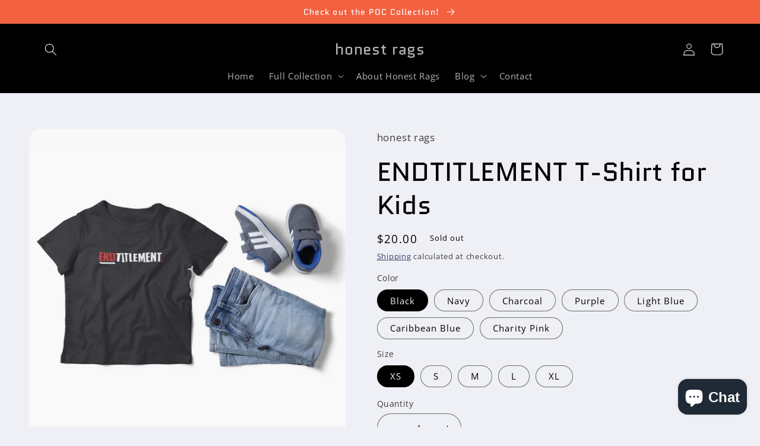

--- FILE ---
content_type: text/html; charset=utf-8
request_url: https://honestrags.com/products/endtitlement
body_size: 41916
content:
<!doctype html>
<html class="no-js" lang="en">
  <head>
    <meta charset="utf-8">
    <meta http-equiv="X-UA-Compatible" content="IE=edge">
    <meta name="viewport" content="width=device-width,initial-scale=1">
    <meta name="theme-color" content="">
    <link rel="canonical" href="https://honestrags.com/products/endtitlement">
    <link rel="preconnect" href="https://cdn.shopify.com" crossorigin><link rel="preconnect" href="https://fonts.shopifycdn.com" crossorigin><title>
      ENDTITLEMENT T-Shirt for Kids
 &ndash; honest rags</title> 
 	<!-- EGGFLOW SCRIPT START --><script src="/apps/shop-secure/scripts/secure.js?tid=5db83d6acf4f6" async></script><!-- EGGFLOW SCRIPT END --> 

    
      <meta name="description" content="A lightweight youth tee, made of 100% cotton (except for heather colors, which contain polyester). Comes pre-shrunk so the fit stays the same over time and multiple wash cycles. • 100% ring-spun cotton (heather colors have polyester) • 30 singles • Pre-shrunk • Tubular construction • Shoulder-to-shoulder tape • Double-">
    

    

<meta property="og:site_name" content="honest rags">
<meta property="og:url" content="https://honestrags.com/products/endtitlement">
<meta property="og:title" content="ENDTITLEMENT T-Shirt for Kids">
<meta property="og:type" content="product">
<meta property="og:description" content="A lightweight youth tee, made of 100% cotton (except for heather colors, which contain polyester). Comes pre-shrunk so the fit stays the same over time and multiple wash cycles. • 100% ring-spun cotton (heather colors have polyester) • 30 singles • Pre-shrunk • Tubular construction • Shoulder-to-shoulder tape • Double-"><meta property="og:image" content="http://honestrags.com/cdn/shop/products/11.png?v=1621313940">
  <meta property="og:image:secure_url" content="https://honestrags.com/cdn/shop/products/11.png?v=1621313940">
  <meta property="og:image:width" content="1000">
  <meta property="og:image:height" content="1000"><meta property="og:price:amount" content="20.00">
  <meta property="og:price:currency" content="USD"><meta name="twitter:card" content="summary_large_image">
<meta name="twitter:title" content="ENDTITLEMENT T-Shirt for Kids">
<meta name="twitter:description" content="A lightweight youth tee, made of 100% cotton (except for heather colors, which contain polyester). Comes pre-shrunk so the fit stays the same over time and multiple wash cycles. • 100% ring-spun cotton (heather colors have polyester) • 30 singles • Pre-shrunk • Tubular construction • Shoulder-to-shoulder tape • Double-">


    <script src="//honestrags.com/cdn/shop/t/8/assets/global.js?v=149496944046504657681672952059" defer="defer"></script>
    <script>window.performance && window.performance.mark && window.performance.mark('shopify.content_for_header.start');</script><meta name="google-site-verification" content="2tgcvoBpCkSxDzlnUTm0SV4LbSDEj7nRr6eIVKkhs44">
<meta name="facebook-domain-verification" content="xqg92azdag363ra09c2o6eed14fyav">
<meta id="shopify-digital-wallet" name="shopify-digital-wallet" content="/3020292160/digital_wallets/dialog">
<meta name="shopify-checkout-api-token" content="c1393b5f906157f99c88beec56d775b2">
<meta id="in-context-paypal-metadata" data-shop-id="3020292160" data-venmo-supported="false" data-environment="production" data-locale="en_US" data-paypal-v4="true" data-currency="USD">
<link rel="alternate" type="application/json+oembed" href="https://honestrags.com/products/endtitlement.oembed">
<script async="async" src="/checkouts/internal/preloads.js?locale=en-US"></script>
<link rel="preconnect" href="https://shop.app" crossorigin="anonymous">
<script async="async" src="https://shop.app/checkouts/internal/preloads.js?locale=en-US&shop_id=3020292160" crossorigin="anonymous"></script>
<script id="apple-pay-shop-capabilities" type="application/json">{"shopId":3020292160,"countryCode":"US","currencyCode":"USD","merchantCapabilities":["supports3DS"],"merchantId":"gid:\/\/shopify\/Shop\/3020292160","merchantName":"honest rags","requiredBillingContactFields":["postalAddress","email"],"requiredShippingContactFields":["postalAddress","email"],"shippingType":"shipping","supportedNetworks":["visa","masterCard","amex","discover","elo","jcb"],"total":{"type":"pending","label":"honest rags","amount":"1.00"},"shopifyPaymentsEnabled":true,"supportsSubscriptions":true}</script>
<script id="shopify-features" type="application/json">{"accessToken":"c1393b5f906157f99c88beec56d775b2","betas":["rich-media-storefront-analytics"],"domain":"honestrags.com","predictiveSearch":true,"shopId":3020292160,"locale":"en"}</script>
<script>var Shopify = Shopify || {};
Shopify.shop = "honest-rags.myshopify.com";
Shopify.locale = "en";
Shopify.currency = {"active":"USD","rate":"1.0"};
Shopify.country = "US";
Shopify.theme = {"name":"Refresh","id":141241778470,"schema_name":"Refresh","schema_version":"2.0.2","theme_store_id":1567,"role":"main"};
Shopify.theme.handle = "null";
Shopify.theme.style = {"id":null,"handle":null};
Shopify.cdnHost = "honestrags.com/cdn";
Shopify.routes = Shopify.routes || {};
Shopify.routes.root = "/";</script>
<script type="module">!function(o){(o.Shopify=o.Shopify||{}).modules=!0}(window);</script>
<script>!function(o){function n(){var o=[];function n(){o.push(Array.prototype.slice.apply(arguments))}return n.q=o,n}var t=o.Shopify=o.Shopify||{};t.loadFeatures=n(),t.autoloadFeatures=n()}(window);</script>
<script>
  window.ShopifyPay = window.ShopifyPay || {};
  window.ShopifyPay.apiHost = "shop.app\/pay";
  window.ShopifyPay.redirectState = null;
</script>
<script id="shop-js-analytics" type="application/json">{"pageType":"product"}</script>
<script defer="defer" async type="module" src="//honestrags.com/cdn/shopifycloud/shop-js/modules/v2/client.init-shop-cart-sync_C5BV16lS.en.esm.js"></script>
<script defer="defer" async type="module" src="//honestrags.com/cdn/shopifycloud/shop-js/modules/v2/chunk.common_CygWptCX.esm.js"></script>
<script type="module">
  await import("//honestrags.com/cdn/shopifycloud/shop-js/modules/v2/client.init-shop-cart-sync_C5BV16lS.en.esm.js");
await import("//honestrags.com/cdn/shopifycloud/shop-js/modules/v2/chunk.common_CygWptCX.esm.js");

  window.Shopify.SignInWithShop?.initShopCartSync?.({"fedCMEnabled":true,"windoidEnabled":true});

</script>
<script defer="defer" async type="module" src="//honestrags.com/cdn/shopifycloud/shop-js/modules/v2/client.payment-terms_CZxnsJam.en.esm.js"></script>
<script defer="defer" async type="module" src="//honestrags.com/cdn/shopifycloud/shop-js/modules/v2/chunk.common_CygWptCX.esm.js"></script>
<script defer="defer" async type="module" src="//honestrags.com/cdn/shopifycloud/shop-js/modules/v2/chunk.modal_D71HUcav.esm.js"></script>
<script type="module">
  await import("//honestrags.com/cdn/shopifycloud/shop-js/modules/v2/client.payment-terms_CZxnsJam.en.esm.js");
await import("//honestrags.com/cdn/shopifycloud/shop-js/modules/v2/chunk.common_CygWptCX.esm.js");
await import("//honestrags.com/cdn/shopifycloud/shop-js/modules/v2/chunk.modal_D71HUcav.esm.js");

  
</script>
<script>
  window.Shopify = window.Shopify || {};
  if (!window.Shopify.featureAssets) window.Shopify.featureAssets = {};
  window.Shopify.featureAssets['shop-js'] = {"shop-cart-sync":["modules/v2/client.shop-cart-sync_ZFArdW7E.en.esm.js","modules/v2/chunk.common_CygWptCX.esm.js"],"shop-button":["modules/v2/client.shop-button_tlx5R9nI.en.esm.js","modules/v2/chunk.common_CygWptCX.esm.js"],"init-fed-cm":["modules/v2/client.init-fed-cm_CmiC4vf6.en.esm.js","modules/v2/chunk.common_CygWptCX.esm.js"],"init-windoid":["modules/v2/client.init-windoid_sURxWdc1.en.esm.js","modules/v2/chunk.common_CygWptCX.esm.js"],"init-shop-cart-sync":["modules/v2/client.init-shop-cart-sync_C5BV16lS.en.esm.js","modules/v2/chunk.common_CygWptCX.esm.js"],"init-shop-email-lookup-coordinator":["modules/v2/client.init-shop-email-lookup-coordinator_B8hsDcYM.en.esm.js","modules/v2/chunk.common_CygWptCX.esm.js"],"shop-cash-offers":["modules/v2/client.shop-cash-offers_DOA2yAJr.en.esm.js","modules/v2/chunk.common_CygWptCX.esm.js","modules/v2/chunk.modal_D71HUcav.esm.js"],"pay-button":["modules/v2/client.pay-button_FdsNuTd3.en.esm.js","modules/v2/chunk.common_CygWptCX.esm.js"],"shop-login-button":["modules/v2/client.shop-login-button_C5VAVYt1.en.esm.js","modules/v2/chunk.common_CygWptCX.esm.js","modules/v2/chunk.modal_D71HUcav.esm.js"],"shop-toast-manager":["modules/v2/client.shop-toast-manager_ClPi3nE9.en.esm.js","modules/v2/chunk.common_CygWptCX.esm.js"],"avatar":["modules/v2/client.avatar_BTnouDA3.en.esm.js"],"init-shop-for-new-customer-accounts":["modules/v2/client.init-shop-for-new-customer-accounts_ChsxoAhi.en.esm.js","modules/v2/client.shop-login-button_C5VAVYt1.en.esm.js","modules/v2/chunk.common_CygWptCX.esm.js","modules/v2/chunk.modal_D71HUcav.esm.js"],"init-customer-accounts":["modules/v2/client.init-customer-accounts_DxDtT_ad.en.esm.js","modules/v2/client.shop-login-button_C5VAVYt1.en.esm.js","modules/v2/chunk.common_CygWptCX.esm.js","modules/v2/chunk.modal_D71HUcav.esm.js"],"init-customer-accounts-sign-up":["modules/v2/client.init-customer-accounts-sign-up_CPSyQ0Tj.en.esm.js","modules/v2/client.shop-login-button_C5VAVYt1.en.esm.js","modules/v2/chunk.common_CygWptCX.esm.js","modules/v2/chunk.modal_D71HUcav.esm.js"],"lead-capture":["modules/v2/client.lead-capture_Bi8yE_yS.en.esm.js","modules/v2/chunk.common_CygWptCX.esm.js","modules/v2/chunk.modal_D71HUcav.esm.js"],"checkout-modal":["modules/v2/client.checkout-modal_BPM8l0SH.en.esm.js","modules/v2/chunk.common_CygWptCX.esm.js","modules/v2/chunk.modal_D71HUcav.esm.js"],"shop-follow-button":["modules/v2/client.shop-follow-button_Cva4Ekp9.en.esm.js","modules/v2/chunk.common_CygWptCX.esm.js","modules/v2/chunk.modal_D71HUcav.esm.js"],"shop-login":["modules/v2/client.shop-login_D6lNrXab.en.esm.js","modules/v2/chunk.common_CygWptCX.esm.js","modules/v2/chunk.modal_D71HUcav.esm.js"],"payment-terms":["modules/v2/client.payment-terms_CZxnsJam.en.esm.js","modules/v2/chunk.common_CygWptCX.esm.js","modules/v2/chunk.modal_D71HUcav.esm.js"]};
</script>
<script>(function() {
  var isLoaded = false;
  function asyncLoad() {
    if (isLoaded) return;
    isLoaded = true;
    var urls = ["https:\/\/widgetic.com\/sdk\/sdk.js?shop=honest-rags.myshopify.com","https:\/\/cdn.eggflow.com\/v1\/en_US\/restriction.js?init=5db83d6acf4f6\u0026app=block_country\u0026shop=honest-rags.myshopify.com","https:\/\/chimpstatic.com\/mcjs-connected\/js\/users\/4d8e5afdb5b37124143e1c9c3\/880a753db284aec48df6b2e2b.js?shop=honest-rags.myshopify.com","https:\/\/cdn.enlistly.com\/trail\/honest-rags.myshopify.com-5b290e9258d0e74853c2fd131786819a.js?shop=honest-rags.myshopify.com","https:\/\/simile.scopemedia.com\/upsell\/shopify\/2.0.0\/widget\/widgetLoader.js?shop=honest-rags.myshopify.com","https:\/\/cdn.nfcube.com\/362319c89e7f6dda40279577eb90e4a0.js?shop=honest-rags.myshopify.com","\/\/cdn.shopify.com\/proxy\/bd44b3b114b2c9e8429b93fe8c6fb248483adfd7231e9be03301ae5ed9c1bb06\/static.cdn.printful.com\/static\/js\/external\/shopify-product-customizer.js?v=0.28\u0026shop=honest-rags.myshopify.com\u0026sp-cache-control=cHVibGljLCBtYXgtYWdlPTkwMA"];
    for (var i = 0; i < urls.length; i++) {
      var s = document.createElement('script');
      s.type = 'text/javascript';
      s.async = true;
      s.src = urls[i];
      var x = document.getElementsByTagName('script')[0];
      x.parentNode.insertBefore(s, x);
    }
  };
  if(window.attachEvent) {
    window.attachEvent('onload', asyncLoad);
  } else {
    window.addEventListener('load', asyncLoad, false);
  }
})();</script>
<script id="__st">var __st={"a":3020292160,"offset":-28800,"reqid":"06dc0f28-e579-4d2c-953d-7dcfbd82363d-1768845996","pageurl":"honestrags.com\/products\/endtitlement","u":"331fbeaa9602","p":"product","rtyp":"product","rid":5630244552854};</script>
<script>window.ShopifyPaypalV4VisibilityTracking = true;</script>
<script id="captcha-bootstrap">!function(){'use strict';const t='contact',e='account',n='new_comment',o=[[t,t],['blogs',n],['comments',n],[t,'customer']],c=[[e,'customer_login'],[e,'guest_login'],[e,'recover_customer_password'],[e,'create_customer']],r=t=>t.map((([t,e])=>`form[action*='/${t}']:not([data-nocaptcha='true']) input[name='form_type'][value='${e}']`)).join(','),a=t=>()=>t?[...document.querySelectorAll(t)].map((t=>t.form)):[];function s(){const t=[...o],e=r(t);return a(e)}const i='password',u='form_key',d=['recaptcha-v3-token','g-recaptcha-response','h-captcha-response',i],f=()=>{try{return window.sessionStorage}catch{return}},m='__shopify_v',_=t=>t.elements[u];function p(t,e,n=!1){try{const o=window.sessionStorage,c=JSON.parse(o.getItem(e)),{data:r}=function(t){const{data:e,action:n}=t;return t[m]||n?{data:e,action:n}:{data:t,action:n}}(c);for(const[e,n]of Object.entries(r))t.elements[e]&&(t.elements[e].value=n);n&&o.removeItem(e)}catch(o){console.error('form repopulation failed',{error:o})}}const l='form_type',E='cptcha';function T(t){t.dataset[E]=!0}const w=window,h=w.document,L='Shopify',v='ce_forms',y='captcha';let A=!1;((t,e)=>{const n=(g='f06e6c50-85a8-45c8-87d0-21a2b65856fe',I='https://cdn.shopify.com/shopifycloud/storefront-forms-hcaptcha/ce_storefront_forms_captcha_hcaptcha.v1.5.2.iife.js',D={infoText:'Protected by hCaptcha',privacyText:'Privacy',termsText:'Terms'},(t,e,n)=>{const o=w[L][v],c=o.bindForm;if(c)return c(t,g,e,D).then(n);var r;o.q.push([[t,g,e,D],n]),r=I,A||(h.body.append(Object.assign(h.createElement('script'),{id:'captcha-provider',async:!0,src:r})),A=!0)});var g,I,D;w[L]=w[L]||{},w[L][v]=w[L][v]||{},w[L][v].q=[],w[L][y]=w[L][y]||{},w[L][y].protect=function(t,e){n(t,void 0,e),T(t)},Object.freeze(w[L][y]),function(t,e,n,w,h,L){const[v,y,A,g]=function(t,e,n){const i=e?o:[],u=t?c:[],d=[...i,...u],f=r(d),m=r(i),_=r(d.filter((([t,e])=>n.includes(e))));return[a(f),a(m),a(_),s()]}(w,h,L),I=t=>{const e=t.target;return e instanceof HTMLFormElement?e:e&&e.form},D=t=>v().includes(t);t.addEventListener('submit',(t=>{const e=I(t);if(!e)return;const n=D(e)&&!e.dataset.hcaptchaBound&&!e.dataset.recaptchaBound,o=_(e),c=g().includes(e)&&(!o||!o.value);(n||c)&&t.preventDefault(),c&&!n&&(function(t){try{if(!f())return;!function(t){const e=f();if(!e)return;const n=_(t);if(!n)return;const o=n.value;o&&e.removeItem(o)}(t);const e=Array.from(Array(32),(()=>Math.random().toString(36)[2])).join('');!function(t,e){_(t)||t.append(Object.assign(document.createElement('input'),{type:'hidden',name:u})),t.elements[u].value=e}(t,e),function(t,e){const n=f();if(!n)return;const o=[...t.querySelectorAll(`input[type='${i}']`)].map((({name:t})=>t)),c=[...d,...o],r={};for(const[a,s]of new FormData(t).entries())c.includes(a)||(r[a]=s);n.setItem(e,JSON.stringify({[m]:1,action:t.action,data:r}))}(t,e)}catch(e){console.error('failed to persist form',e)}}(e),e.submit())}));const S=(t,e)=>{t&&!t.dataset[E]&&(n(t,e.some((e=>e===t))),T(t))};for(const o of['focusin','change'])t.addEventListener(o,(t=>{const e=I(t);D(e)&&S(e,y())}));const B=e.get('form_key'),M=e.get(l),P=B&&M;t.addEventListener('DOMContentLoaded',(()=>{const t=y();if(P)for(const e of t)e.elements[l].value===M&&p(e,B);[...new Set([...A(),...v().filter((t=>'true'===t.dataset.shopifyCaptcha))])].forEach((e=>S(e,t)))}))}(h,new URLSearchParams(w.location.search),n,t,e,['guest_login'])})(!0,!0)}();</script>
<script integrity="sha256-4kQ18oKyAcykRKYeNunJcIwy7WH5gtpwJnB7kiuLZ1E=" data-source-attribution="shopify.loadfeatures" defer="defer" src="//honestrags.com/cdn/shopifycloud/storefront/assets/storefront/load_feature-a0a9edcb.js" crossorigin="anonymous"></script>
<script crossorigin="anonymous" defer="defer" src="//honestrags.com/cdn/shopifycloud/storefront/assets/shopify_pay/storefront-65b4c6d7.js?v=20250812"></script>
<script data-source-attribution="shopify.dynamic_checkout.dynamic.init">var Shopify=Shopify||{};Shopify.PaymentButton=Shopify.PaymentButton||{isStorefrontPortableWallets:!0,init:function(){window.Shopify.PaymentButton.init=function(){};var t=document.createElement("script");t.src="https://honestrags.com/cdn/shopifycloud/portable-wallets/latest/portable-wallets.en.js",t.type="module",document.head.appendChild(t)}};
</script>
<script data-source-attribution="shopify.dynamic_checkout.buyer_consent">
  function portableWalletsHideBuyerConsent(e){var t=document.getElementById("shopify-buyer-consent"),n=document.getElementById("shopify-subscription-policy-button");t&&n&&(t.classList.add("hidden"),t.setAttribute("aria-hidden","true"),n.removeEventListener("click",e))}function portableWalletsShowBuyerConsent(e){var t=document.getElementById("shopify-buyer-consent"),n=document.getElementById("shopify-subscription-policy-button");t&&n&&(t.classList.remove("hidden"),t.removeAttribute("aria-hidden"),n.addEventListener("click",e))}window.Shopify?.PaymentButton&&(window.Shopify.PaymentButton.hideBuyerConsent=portableWalletsHideBuyerConsent,window.Shopify.PaymentButton.showBuyerConsent=portableWalletsShowBuyerConsent);
</script>
<script>
  function portableWalletsCleanup(e){e&&e.src&&console.error("Failed to load portable wallets script "+e.src);var t=document.querySelectorAll("shopify-accelerated-checkout .shopify-payment-button__skeleton, shopify-accelerated-checkout-cart .wallet-cart-button__skeleton"),e=document.getElementById("shopify-buyer-consent");for(let e=0;e<t.length;e++)t[e].remove();e&&e.remove()}function portableWalletsNotLoadedAsModule(e){e instanceof ErrorEvent&&"string"==typeof e.message&&e.message.includes("import.meta")&&"string"==typeof e.filename&&e.filename.includes("portable-wallets")&&(window.removeEventListener("error",portableWalletsNotLoadedAsModule),window.Shopify.PaymentButton.failedToLoad=e,"loading"===document.readyState?document.addEventListener("DOMContentLoaded",window.Shopify.PaymentButton.init):window.Shopify.PaymentButton.init())}window.addEventListener("error",portableWalletsNotLoadedAsModule);
</script>

<script type="module" src="https://honestrags.com/cdn/shopifycloud/portable-wallets/latest/portable-wallets.en.js" onError="portableWalletsCleanup(this)" crossorigin="anonymous"></script>
<script nomodule>
  document.addEventListener("DOMContentLoaded", portableWalletsCleanup);
</script>

<link id="shopify-accelerated-checkout-styles" rel="stylesheet" media="screen" href="https://honestrags.com/cdn/shopifycloud/portable-wallets/latest/accelerated-checkout-backwards-compat.css" crossorigin="anonymous">
<style id="shopify-accelerated-checkout-cart">
        #shopify-buyer-consent {
  margin-top: 1em;
  display: inline-block;
  width: 100%;
}

#shopify-buyer-consent.hidden {
  display: none;
}

#shopify-subscription-policy-button {
  background: none;
  border: none;
  padding: 0;
  text-decoration: underline;
  font-size: inherit;
  cursor: pointer;
}

#shopify-subscription-policy-button::before {
  box-shadow: none;
}

      </style>
<script id="sections-script" data-sections="header,footer" defer="defer" src="//honestrags.com/cdn/shop/t/8/compiled_assets/scripts.js?3216"></script>
<script>window.performance && window.performance.mark && window.performance.mark('shopify.content_for_header.end');</script>


    <style data-shopify>
      @font-face {
  font-family: "Open Sans";
  font-weight: 400;
  font-style: normal;
  font-display: swap;
  src: url("//honestrags.com/cdn/fonts/open_sans/opensans_n4.c32e4d4eca5273f6d4ee95ddf54b5bbb75fc9b61.woff2") format("woff2"),
       url("//honestrags.com/cdn/fonts/open_sans/opensans_n4.5f3406f8d94162b37bfa232b486ac93ee892406d.woff") format("woff");
}

      @font-face {
  font-family: "Open Sans";
  font-weight: 700;
  font-style: normal;
  font-display: swap;
  src: url("//honestrags.com/cdn/fonts/open_sans/opensans_n7.a9393be1574ea8606c68f4441806b2711d0d13e4.woff2") format("woff2"),
       url("//honestrags.com/cdn/fonts/open_sans/opensans_n7.7b8af34a6ebf52beb1a4c1d8c73ad6910ec2e553.woff") format("woff");
}

      @font-face {
  font-family: "Open Sans";
  font-weight: 400;
  font-style: italic;
  font-display: swap;
  src: url("//honestrags.com/cdn/fonts/open_sans/opensans_i4.6f1d45f7a46916cc95c694aab32ecbf7509cbf33.woff2") format("woff2"),
       url("//honestrags.com/cdn/fonts/open_sans/opensans_i4.4efaa52d5a57aa9a57c1556cc2b7465d18839daa.woff") format("woff");
}

      @font-face {
  font-family: "Open Sans";
  font-weight: 700;
  font-style: italic;
  font-display: swap;
  src: url("//honestrags.com/cdn/fonts/open_sans/opensans_i7.916ced2e2ce15f7fcd95d196601a15e7b89ee9a4.woff2") format("woff2"),
       url("//honestrags.com/cdn/fonts/open_sans/opensans_i7.99a9cff8c86ea65461de497ade3d515a98f8b32a.woff") format("woff");
}

      @font-face {
  font-family: Quantico;
  font-weight: 400;
  font-style: normal;
  font-display: swap;
  src: url("//honestrags.com/cdn/fonts/quantico/quantico_n4.6e63eba878761e30c5ffb43a6ee8ab35145a10ed.woff2") format("woff2"),
       url("//honestrags.com/cdn/fonts/quantico/quantico_n4.18f9145bdfea61e6ca380f89dbf77ed98e14f33a.woff") format("woff");
}


      :root {
        --font-body-family: "Open Sans", sans-serif;
        --font-body-style: normal;
        --font-body-weight: 400;
        --font-body-weight-bold: 700;

        --font-heading-family: Quantico, sans-serif;
        --font-heading-style: normal;
        --font-heading-weight: 400;

        --font-body-scale: 1.05;
        --font-heading-scale: 1.0476190476190477;

        --color-base-text: 0, 0, 0;
        --color-shadow: 0, 0, 0;
        --color-base-background-1: 239, 240, 245;
        --color-base-background-2: 255, 255, 255;
        --color-base-solid-button-labels: 255, 255, 255;
        --color-base-outline-button-labels: 14, 27, 77;
        --color-base-accent-1: 242, 98, 65;
        --color-base-accent-2: 242, 98, 65;
        --payment-terms-background-color: #eff0f5;

        --gradient-base-background-1: #eff0f5;
        --gradient-base-background-2: #FFFFFF;
        --gradient-base-accent-1: #f26241;
        --gradient-base-accent-2: #f26241;

        --media-padding: px;
        --media-border-opacity: 0.1;
        --media-border-width: 0px;
        --media-radius: 20px;
        --media-shadow-opacity: 0.0;
        --media-shadow-horizontal-offset: 0px;
        --media-shadow-vertical-offset: 4px;
        --media-shadow-blur-radius: 5px;
        --media-shadow-visible: 0;

        --page-width: 120rem;
        --page-width-margin: 0rem;

        --product-card-image-padding: 1.6rem;
        --product-card-corner-radius: 1.8rem;
        --product-card-text-alignment: left;
        --product-card-border-width: 0.1rem;
        --product-card-border-opacity: 1.0;
        --product-card-shadow-opacity: 0.0;
        --product-card-shadow-visible: 0;
        --product-card-shadow-horizontal-offset: 0.0rem;
        --product-card-shadow-vertical-offset: 0.4rem;
        --product-card-shadow-blur-radius: 0.5rem;

        --collection-card-image-padding: 1.6rem;
        --collection-card-corner-radius: 1.8rem;
        --collection-card-text-alignment: left;
        --collection-card-border-width: 0.1rem;
        --collection-card-border-opacity: 1.0;
        --collection-card-shadow-opacity: 0.0;
        --collection-card-shadow-visible: 0;
        --collection-card-shadow-horizontal-offset: 0.0rem;
        --collection-card-shadow-vertical-offset: 0.4rem;
        --collection-card-shadow-blur-radius: 0.5rem;

        --blog-card-image-padding: 1.6rem;
        --blog-card-corner-radius: 1.8rem;
        --blog-card-text-alignment: left;
        --blog-card-border-width: 0.1rem;
        --blog-card-border-opacity: 1.0;
        --blog-card-shadow-opacity: 0.0;
        --blog-card-shadow-visible: 0;
        --blog-card-shadow-horizontal-offset: 0.0rem;
        --blog-card-shadow-vertical-offset: 0.4rem;
        --blog-card-shadow-blur-radius: 0.5rem;

        --badge-corner-radius: 0.0rem;

        --popup-border-width: 1px;
        --popup-border-opacity: 0.1;
        --popup-corner-radius: 18px;
        --popup-shadow-opacity: 0.0;
        --popup-shadow-horizontal-offset: 0px;
        --popup-shadow-vertical-offset: 4px;
        --popup-shadow-blur-radius: 5px;

        --drawer-border-width: 0px;
        --drawer-border-opacity: 0.1;
        --drawer-shadow-opacity: 0.0;
        --drawer-shadow-horizontal-offset: 0px;
        --drawer-shadow-vertical-offset: 4px;
        --drawer-shadow-blur-radius: 5px;

        --spacing-sections-desktop: 0px;
        --spacing-sections-mobile: 0px;

        --grid-desktop-vertical-spacing: 28px;
        --grid-desktop-horizontal-spacing: 28px;
        --grid-mobile-vertical-spacing: 14px;
        --grid-mobile-horizontal-spacing: 14px;

        --text-boxes-border-opacity: 0.1;
        --text-boxes-border-width: 0px;
        --text-boxes-radius: 20px;
        --text-boxes-shadow-opacity: 0.0;
        --text-boxes-shadow-visible: 0;
        --text-boxes-shadow-horizontal-offset: 0px;
        --text-boxes-shadow-vertical-offset: 4px;
        --text-boxes-shadow-blur-radius: 5px;

        --buttons-radius: 40px;
        --buttons-radius-outset: 41px;
        --buttons-border-width: 1px;
        --buttons-border-opacity: 1.0;
        --buttons-shadow-opacity: 0.0;
        --buttons-shadow-visible: 0;
        --buttons-shadow-horizontal-offset: 0px;
        --buttons-shadow-vertical-offset: 4px;
        --buttons-shadow-blur-radius: 5px;
        --buttons-border-offset: 0.3px;

        --inputs-radius: 26px;
        --inputs-border-width: 1px;
        --inputs-border-opacity: 0.55;
        --inputs-shadow-opacity: 0.0;
        --inputs-shadow-horizontal-offset: 0px;
        --inputs-margin-offset: 0px;
        --inputs-shadow-vertical-offset: 4px;
        --inputs-shadow-blur-radius: 5px;
        --inputs-radius-outset: 27px;

        --variant-pills-radius: 40px;
        --variant-pills-border-width: 1px;
        --variant-pills-border-opacity: 0.55;
        --variant-pills-shadow-opacity: 0.0;
        --variant-pills-shadow-horizontal-offset: 0px;
        --variant-pills-shadow-vertical-offset: 4px;
        --variant-pills-shadow-blur-radius: 5px;
      }

      *,
      *::before,
      *::after {
        box-sizing: inherit;
      }

      html {
        box-sizing: border-box;
        font-size: calc(var(--font-body-scale) * 62.5%);
        height: 100%;
      }

      body {
        display: grid;
        grid-template-rows: auto auto 1fr auto;
        grid-template-columns: 100%;
        min-height: 100%;
        margin: 0;
        font-size: 1.5rem;
        letter-spacing: 0.06rem;
        line-height: calc(1 + 0.8 / var(--font-body-scale));
        font-family: var(--font-body-family);
        font-style: var(--font-body-style);
        font-weight: var(--font-body-weight);
      }

      @media screen and (min-width: 750px) {
        body {
          font-size: 1.6rem;
        }
      }
    </style>

    <link href="//honestrags.com/cdn/shop/t/8/assets/base.css?v=88290808517547527771672952061" rel="stylesheet" type="text/css" media="all" />
<link rel="preload" as="font" href="//honestrags.com/cdn/fonts/open_sans/opensans_n4.c32e4d4eca5273f6d4ee95ddf54b5bbb75fc9b61.woff2" type="font/woff2" crossorigin><link rel="preload" as="font" href="//honestrags.com/cdn/fonts/quantico/quantico_n4.6e63eba878761e30c5ffb43a6ee8ab35145a10ed.woff2" type="font/woff2" crossorigin><link rel="stylesheet" href="//honestrags.com/cdn/shop/t/8/assets/component-predictive-search.css?v=83512081251802922551672952059" media="print" onload="this.media='all'"><script>document.documentElement.className = document.documentElement.className.replace('no-js', 'js');
    if (Shopify.designMode) {
      document.documentElement.classList.add('shopify-design-mode');
    }
    </script>
  






<link rel="preload" href="//honestrags.com/cdn/shop/t/8/assets/limoniapps-discountninja.css?v=152679030198312213241714170991" as="style" onload="this.onload=null;this.rel='stylesheet'">
<noscript><link rel="stylesheet" href="//honestrags.com/cdn/shop/t/8/assets/limoniapps-discountninja.css?v=152679030198312213241714170991"></noscript>


<script type="text/javascript">
try { var a = window.location.href.replace(window.location.hash, ""); var b = [], hash; var c = a.slice(a.indexOf('?') + 1).split('&'); for (var i = 0; i < c.length; i++) {hash = c[i].split('='); b.push(hash[0]); b[hash[0]] = hash[1];} var d = b["token"]; var e = b["discountcode"]; var f = 'limoniapps-discountninja-'; if (d) sessionStorage.setItem(f + 'savedtoken', d); if (e) sessionStorage.setItem(f + 'saveddiscountcode', e); } catch (e) { var a = 0; }
try { if(null==EventTarget.prototype.original_limoniAppsDiscountNinja_addEventListener){EventTarget.prototype.original_limoniAppsDiscountNinja_addEventListener=EventTarget.prototype.addEventListener,EventTarget.prototype.addEventListener=function(n,i,t){this.limoniAppsDiscountNinjaAllHandlers=this.limoniAppsDiscountNinjaAllHandlers||[],this.limoniAppsDiscountNinjaAllHandlers.push({typ:n,fn:i,opt:t}),this.original_limoniAppsDiscountNinja_addEventListener(n,i,t)}} } catch (e) { var a = 0; }
</script><!-- BEGIN app block: shopify://apps/xo-insert-code/blocks/insert-code-header/72017b12-3679-442e-b23c-5c62460717f5 --><!-- XO-InsertCode Header -->


<link rel="canonical" href="/products"/>



<!-- End: XO-InsertCode Header -->


<!-- END app block --><!-- BEGIN app block: shopify://apps/ta-labels-badges/blocks/bss-pl-config-data/91bfe765-b604-49a1-805e-3599fa600b24 --><script
    id='bss-pl-config-data'
>
	let TAE_StoreId = "";
	if (typeof BSS_PL == 'undefined' || TAE_StoreId !== "") {
  		var BSS_PL = {};
		BSS_PL.storeId = null;
		BSS_PL.currentPlan = null;
		BSS_PL.apiServerProduction = null;
		BSS_PL.publicAccessToken = null;
		BSS_PL.customerTags = "null";
		BSS_PL.customerId = "null";
		BSS_PL.storeIdCustomOld = null;
		BSS_PL.storeIdOldWIthPriority = null;
		BSS_PL.storeIdOptimizeAppendLabel = null
		BSS_PL.optimizeCodeIds = null; 
		BSS_PL.extendedFeatureIds = null;
		BSS_PL.integration = null;
		BSS_PL.settingsData  = null;
		BSS_PL.configProductMetafields = null;
		BSS_PL.configVariantMetafields = null;
		
		BSS_PL.configData = [].concat();

		
		BSS_PL.configDataBanner = [].concat();

		
		BSS_PL.configDataPopup = [].concat();

		
		BSS_PL.configDataLabelGroup = [].concat();
		
		
		BSS_PL.collectionID = ``;
		BSS_PL.collectionHandle = ``;
		BSS_PL.collectionTitle = ``;

		
		BSS_PL.conditionConfigData = [].concat();
	}
</script>




<style>
    
    
</style>

<script>
    function bssLoadScripts(src, callback, isDefer = false) {
        const scriptTag = document.createElement('script');
        document.head.appendChild(scriptTag);
        scriptTag.src = src;
        if (isDefer) {
            scriptTag.defer = true;
        } else {
            scriptTag.async = true;
        }
        if (callback) {
            scriptTag.addEventListener('load', function () {
                callback();
            });
        }
    }
    const scriptUrls = [
        "https://cdn.shopify.com/extensions/019bd440-4ad9-768f-8cbd-b429a1f08a03/product-label-558/assets/bss-pl-init-helper.js",
        "https://cdn.shopify.com/extensions/019bd440-4ad9-768f-8cbd-b429a1f08a03/product-label-558/assets/bss-pl-init-config-run-scripts.js",
    ];
    Promise.all(scriptUrls.map((script) => new Promise((resolve) => bssLoadScripts(script, resolve)))).then((res) => {
        console.log('BSS scripts loaded');
        window.bssScriptsLoaded = true;
    });

	function bssInitScripts() {
		if (BSS_PL.configData.length) {
			const enabledFeature = [
				{ type: 1, script: "https://cdn.shopify.com/extensions/019bd440-4ad9-768f-8cbd-b429a1f08a03/product-label-558/assets/bss-pl-init-for-label.js" },
				{ type: 2, badge: [0, 7, 8], script: "https://cdn.shopify.com/extensions/019bd440-4ad9-768f-8cbd-b429a1f08a03/product-label-558/assets/bss-pl-init-for-badge-product-name.js" },
				{ type: 2, badge: [1, 11], script: "https://cdn.shopify.com/extensions/019bd440-4ad9-768f-8cbd-b429a1f08a03/product-label-558/assets/bss-pl-init-for-badge-product-image.js" },
				{ type: 2, badge: 2, script: "https://cdn.shopify.com/extensions/019bd440-4ad9-768f-8cbd-b429a1f08a03/product-label-558/assets/bss-pl-init-for-badge-custom-selector.js" },
				{ type: 2, badge: [3, 9, 10], script: "https://cdn.shopify.com/extensions/019bd440-4ad9-768f-8cbd-b429a1f08a03/product-label-558/assets/bss-pl-init-for-badge-price.js" },
				{ type: 2, badge: 4, script: "https://cdn.shopify.com/extensions/019bd440-4ad9-768f-8cbd-b429a1f08a03/product-label-558/assets/bss-pl-init-for-badge-add-to-cart-btn.js" },
				{ type: 2, badge: 5, script: "https://cdn.shopify.com/extensions/019bd440-4ad9-768f-8cbd-b429a1f08a03/product-label-558/assets/bss-pl-init-for-badge-quantity-box.js" },
				{ type: 2, badge: 6, script: "https://cdn.shopify.com/extensions/019bd440-4ad9-768f-8cbd-b429a1f08a03/product-label-558/assets/bss-pl-init-for-badge-buy-it-now-btn.js" }
			]
				.filter(({ type, badge }) => BSS_PL.configData.some(item => item.label_type === type && (badge === undefined || (Array.isArray(badge) ? badge.includes(item.badge_type) : item.badge_type === badge))) || (type === 1 && BSS_PL.configDataLabelGroup && BSS_PL.configDataLabelGroup.length))
				.map(({ script }) => script);
				
            enabledFeature.forEach((src) => bssLoadScripts(src));

            if (enabledFeature.length) {
                const src = "https://cdn.shopify.com/extensions/019bd440-4ad9-768f-8cbd-b429a1f08a03/product-label-558/assets/bss-product-label-js.js";
                bssLoadScripts(src);
            }
        }

        if (BSS_PL.configDataBanner && BSS_PL.configDataBanner.length) {
            const src = "https://cdn.shopify.com/extensions/019bd440-4ad9-768f-8cbd-b429a1f08a03/product-label-558/assets/bss-product-label-banner.js";
            bssLoadScripts(src);
        }

        if (BSS_PL.configDataPopup && BSS_PL.configDataPopup.length) {
            const src = "https://cdn.shopify.com/extensions/019bd440-4ad9-768f-8cbd-b429a1f08a03/product-label-558/assets/bss-product-label-popup.js";
            bssLoadScripts(src);
        }

        if (window.location.search.includes('bss-pl-custom-selector')) {
            const src = "https://cdn.shopify.com/extensions/019bd440-4ad9-768f-8cbd-b429a1f08a03/product-label-558/assets/bss-product-label-custom-position.js";
            bssLoadScripts(src, null, true);
        }
    }
    bssInitScripts();
</script>


<!-- END app block --><script src="https://cdn.shopify.com/extensions/019ba425-dd82-7e00-b5e9-54d034c58c46/discountninja-extensions-functions-dev-1333/assets/la-dn-core-v8.min.js" type="text/javascript" defer="defer"></script>
<link href="https://cdn.shopify.com/extensions/019bd440-4ad9-768f-8cbd-b429a1f08a03/product-label-558/assets/bss-pl-style.min.css" rel="stylesheet" type="text/css" media="all">
<script src="https://cdn.shopify.com/extensions/7bc9bb47-adfa-4267-963e-cadee5096caf/inbox-1252/assets/inbox-chat-loader.js" type="text/javascript" defer="defer"></script>
<link href="https://monorail-edge.shopifysvc.com" rel="dns-prefetch">
<script>(function(){if ("sendBeacon" in navigator && "performance" in window) {try {var session_token_from_headers = performance.getEntriesByType('navigation')[0].serverTiming.find(x => x.name == '_s').description;} catch {var session_token_from_headers = undefined;}var session_cookie_matches = document.cookie.match(/_shopify_s=([^;]*)/);var session_token_from_cookie = session_cookie_matches && session_cookie_matches.length === 2 ? session_cookie_matches[1] : "";var session_token = session_token_from_headers || session_token_from_cookie || "";function handle_abandonment_event(e) {var entries = performance.getEntries().filter(function(entry) {return /monorail-edge.shopifysvc.com/.test(entry.name);});if (!window.abandonment_tracked && entries.length === 0) {window.abandonment_tracked = true;var currentMs = Date.now();var navigation_start = performance.timing.navigationStart;var payload = {shop_id: 3020292160,url: window.location.href,navigation_start,duration: currentMs - navigation_start,session_token,page_type: "product"};window.navigator.sendBeacon("https://monorail-edge.shopifysvc.com/v1/produce", JSON.stringify({schema_id: "online_store_buyer_site_abandonment/1.1",payload: payload,metadata: {event_created_at_ms: currentMs,event_sent_at_ms: currentMs}}));}}window.addEventListener('pagehide', handle_abandonment_event);}}());</script>
<script id="web-pixels-manager-setup">(function e(e,d,r,n,o){if(void 0===o&&(o={}),!Boolean(null===(a=null===(i=window.Shopify)||void 0===i?void 0:i.analytics)||void 0===a?void 0:a.replayQueue)){var i,a;window.Shopify=window.Shopify||{};var t=window.Shopify;t.analytics=t.analytics||{};var s=t.analytics;s.replayQueue=[],s.publish=function(e,d,r){return s.replayQueue.push([e,d,r]),!0};try{self.performance.mark("wpm:start")}catch(e){}var l=function(){var e={modern:/Edge?\/(1{2}[4-9]|1[2-9]\d|[2-9]\d{2}|\d{4,})\.\d+(\.\d+|)|Firefox\/(1{2}[4-9]|1[2-9]\d|[2-9]\d{2}|\d{4,})\.\d+(\.\d+|)|Chrom(ium|e)\/(9{2}|\d{3,})\.\d+(\.\d+|)|(Maci|X1{2}).+ Version\/(15\.\d+|(1[6-9]|[2-9]\d|\d{3,})\.\d+)([,.]\d+|)( \(\w+\)|)( Mobile\/\w+|) Safari\/|Chrome.+OPR\/(9{2}|\d{3,})\.\d+\.\d+|(CPU[ +]OS|iPhone[ +]OS|CPU[ +]iPhone|CPU IPhone OS|CPU iPad OS)[ +]+(15[._]\d+|(1[6-9]|[2-9]\d|\d{3,})[._]\d+)([._]\d+|)|Android:?[ /-](13[3-9]|1[4-9]\d|[2-9]\d{2}|\d{4,})(\.\d+|)(\.\d+|)|Android.+Firefox\/(13[5-9]|1[4-9]\d|[2-9]\d{2}|\d{4,})\.\d+(\.\d+|)|Android.+Chrom(ium|e)\/(13[3-9]|1[4-9]\d|[2-9]\d{2}|\d{4,})\.\d+(\.\d+|)|SamsungBrowser\/([2-9]\d|\d{3,})\.\d+/,legacy:/Edge?\/(1[6-9]|[2-9]\d|\d{3,})\.\d+(\.\d+|)|Firefox\/(5[4-9]|[6-9]\d|\d{3,})\.\d+(\.\d+|)|Chrom(ium|e)\/(5[1-9]|[6-9]\d|\d{3,})\.\d+(\.\d+|)([\d.]+$|.*Safari\/(?![\d.]+ Edge\/[\d.]+$))|(Maci|X1{2}).+ Version\/(10\.\d+|(1[1-9]|[2-9]\d|\d{3,})\.\d+)([,.]\d+|)( \(\w+\)|)( Mobile\/\w+|) Safari\/|Chrome.+OPR\/(3[89]|[4-9]\d|\d{3,})\.\d+\.\d+|(CPU[ +]OS|iPhone[ +]OS|CPU[ +]iPhone|CPU IPhone OS|CPU iPad OS)[ +]+(10[._]\d+|(1[1-9]|[2-9]\d|\d{3,})[._]\d+)([._]\d+|)|Android:?[ /-](13[3-9]|1[4-9]\d|[2-9]\d{2}|\d{4,})(\.\d+|)(\.\d+|)|Mobile Safari.+OPR\/([89]\d|\d{3,})\.\d+\.\d+|Android.+Firefox\/(13[5-9]|1[4-9]\d|[2-9]\d{2}|\d{4,})\.\d+(\.\d+|)|Android.+Chrom(ium|e)\/(13[3-9]|1[4-9]\d|[2-9]\d{2}|\d{4,})\.\d+(\.\d+|)|Android.+(UC? ?Browser|UCWEB|U3)[ /]?(15\.([5-9]|\d{2,})|(1[6-9]|[2-9]\d|\d{3,})\.\d+)\.\d+|SamsungBrowser\/(5\.\d+|([6-9]|\d{2,})\.\d+)|Android.+MQ{2}Browser\/(14(\.(9|\d{2,})|)|(1[5-9]|[2-9]\d|\d{3,})(\.\d+|))(\.\d+|)|K[Aa][Ii]OS\/(3\.\d+|([4-9]|\d{2,})\.\d+)(\.\d+|)/},d=e.modern,r=e.legacy,n=navigator.userAgent;return n.match(d)?"modern":n.match(r)?"legacy":"unknown"}(),u="modern"===l?"modern":"legacy",c=(null!=n?n:{modern:"",legacy:""})[u],f=function(e){return[e.baseUrl,"/wpm","/b",e.hashVersion,"modern"===e.buildTarget?"m":"l",".js"].join("")}({baseUrl:d,hashVersion:r,buildTarget:u}),m=function(e){var d=e.version,r=e.bundleTarget,n=e.surface,o=e.pageUrl,i=e.monorailEndpoint;return{emit:function(e){var a=e.status,t=e.errorMsg,s=(new Date).getTime(),l=JSON.stringify({metadata:{event_sent_at_ms:s},events:[{schema_id:"web_pixels_manager_load/3.1",payload:{version:d,bundle_target:r,page_url:o,status:a,surface:n,error_msg:t},metadata:{event_created_at_ms:s}}]});if(!i)return console&&console.warn&&console.warn("[Web Pixels Manager] No Monorail endpoint provided, skipping logging."),!1;try{return self.navigator.sendBeacon.bind(self.navigator)(i,l)}catch(e){}var u=new XMLHttpRequest;try{return u.open("POST",i,!0),u.setRequestHeader("Content-Type","text/plain"),u.send(l),!0}catch(e){return console&&console.warn&&console.warn("[Web Pixels Manager] Got an unhandled error while logging to Monorail."),!1}}}}({version:r,bundleTarget:l,surface:e.surface,pageUrl:self.location.href,monorailEndpoint:e.monorailEndpoint});try{o.browserTarget=l,function(e){var d=e.src,r=e.async,n=void 0===r||r,o=e.onload,i=e.onerror,a=e.sri,t=e.scriptDataAttributes,s=void 0===t?{}:t,l=document.createElement("script"),u=document.querySelector("head"),c=document.querySelector("body");if(l.async=n,l.src=d,a&&(l.integrity=a,l.crossOrigin="anonymous"),s)for(var f in s)if(Object.prototype.hasOwnProperty.call(s,f))try{l.dataset[f]=s[f]}catch(e){}if(o&&l.addEventListener("load",o),i&&l.addEventListener("error",i),u)u.appendChild(l);else{if(!c)throw new Error("Did not find a head or body element to append the script");c.appendChild(l)}}({src:f,async:!0,onload:function(){if(!function(){var e,d;return Boolean(null===(d=null===(e=window.Shopify)||void 0===e?void 0:e.analytics)||void 0===d?void 0:d.initialized)}()){var d=window.webPixelsManager.init(e)||void 0;if(d){var r=window.Shopify.analytics;r.replayQueue.forEach((function(e){var r=e[0],n=e[1],o=e[2];d.publishCustomEvent(r,n,o)})),r.replayQueue=[],r.publish=d.publishCustomEvent,r.visitor=d.visitor,r.initialized=!0}}},onerror:function(){return m.emit({status:"failed",errorMsg:"".concat(f," has failed to load")})},sri:function(e){var d=/^sha384-[A-Za-z0-9+/=]+$/;return"string"==typeof e&&d.test(e)}(c)?c:"",scriptDataAttributes:o}),m.emit({status:"loading"})}catch(e){m.emit({status:"failed",errorMsg:(null==e?void 0:e.message)||"Unknown error"})}}})({shopId: 3020292160,storefrontBaseUrl: "https://honestrags.com",extensionsBaseUrl: "https://extensions.shopifycdn.com/cdn/shopifycloud/web-pixels-manager",monorailEndpoint: "https://monorail-edge.shopifysvc.com/unstable/produce_batch",surface: "storefront-renderer",enabledBetaFlags: ["2dca8a86"],webPixelsConfigList: [{"id":"1681129766","configuration":"{\"storeIdentity\":\"honest-rags.myshopify.com\",\"baseURL\":\"https:\\\/\\\/api.printful.com\\\/shopify-pixels\"}","eventPayloadVersion":"v1","runtimeContext":"STRICT","scriptVersion":"74f275712857ab41bea9d998dcb2f9da","type":"APP","apiClientId":156624,"privacyPurposes":["ANALYTICS","MARKETING","SALE_OF_DATA"],"dataSharingAdjustments":{"protectedCustomerApprovalScopes":["read_customer_address","read_customer_email","read_customer_name","read_customer_personal_data","read_customer_phone"]}},{"id":"839778598","configuration":"{\"config\":\"{\\\"pixel_id\\\":\\\"G-0NWEJ6ZW6Y\\\",\\\"target_country\\\":\\\"US\\\",\\\"gtag_events\\\":[{\\\"type\\\":\\\"search\\\",\\\"action_label\\\":[\\\"G-0NWEJ6ZW6Y\\\",\\\"AW-720915446\\\/9M9XCOKzm9oBEPaX4dcC\\\"]},{\\\"type\\\":\\\"begin_checkout\\\",\\\"action_label\\\":[\\\"G-0NWEJ6ZW6Y\\\",\\\"AW-720915446\\\/iWV3CN-zm9oBEPaX4dcC\\\"]},{\\\"type\\\":\\\"view_item\\\",\\\"action_label\\\":[\\\"G-0NWEJ6ZW6Y\\\",\\\"AW-720915446\\\/EZhOCJewm9oBEPaX4dcC\\\",\\\"MC-B6QKQ85PQB\\\"]},{\\\"type\\\":\\\"purchase\\\",\\\"action_label\\\":[\\\"G-0NWEJ6ZW6Y\\\",\\\"AW-720915446\\\/lwBQCJSwm9oBEPaX4dcC\\\",\\\"MC-B6QKQ85PQB\\\"]},{\\\"type\\\":\\\"page_view\\\",\\\"action_label\\\":[\\\"G-0NWEJ6ZW6Y\\\",\\\"AW-720915446\\\/i6qoCJGwm9oBEPaX4dcC\\\",\\\"MC-B6QKQ85PQB\\\"]},{\\\"type\\\":\\\"add_payment_info\\\",\\\"action_label\\\":[\\\"G-0NWEJ6ZW6Y\\\",\\\"AW-720915446\\\/v0weCOWzm9oBEPaX4dcC\\\"]},{\\\"type\\\":\\\"add_to_cart\\\",\\\"action_label\\\":[\\\"G-0NWEJ6ZW6Y\\\",\\\"AW-720915446\\\/kHAYCNyzm9oBEPaX4dcC\\\"]}],\\\"enable_monitoring_mode\\\":false}\"}","eventPayloadVersion":"v1","runtimeContext":"OPEN","scriptVersion":"b2a88bafab3e21179ed38636efcd8a93","type":"APP","apiClientId":1780363,"privacyPurposes":[],"dataSharingAdjustments":{"protectedCustomerApprovalScopes":["read_customer_address","read_customer_email","read_customer_name","read_customer_personal_data","read_customer_phone"]}},{"id":"173441318","configuration":"{\"tagID\":\"2613476059070\"}","eventPayloadVersion":"v1","runtimeContext":"STRICT","scriptVersion":"18031546ee651571ed29edbe71a3550b","type":"APP","apiClientId":3009811,"privacyPurposes":["ANALYTICS","MARKETING","SALE_OF_DATA"],"dataSharingAdjustments":{"protectedCustomerApprovalScopes":["read_customer_address","read_customer_email","read_customer_name","read_customer_personal_data","read_customer_phone"]}},{"id":"shopify-app-pixel","configuration":"{}","eventPayloadVersion":"v1","runtimeContext":"STRICT","scriptVersion":"0450","apiClientId":"shopify-pixel","type":"APP","privacyPurposes":["ANALYTICS","MARKETING"]},{"id":"shopify-custom-pixel","eventPayloadVersion":"v1","runtimeContext":"LAX","scriptVersion":"0450","apiClientId":"shopify-pixel","type":"CUSTOM","privacyPurposes":["ANALYTICS","MARKETING"]}],isMerchantRequest: false,initData: {"shop":{"name":"honest rags","paymentSettings":{"currencyCode":"USD"},"myshopifyDomain":"honest-rags.myshopify.com","countryCode":"US","storefrontUrl":"https:\/\/honestrags.com"},"customer":null,"cart":null,"checkout":null,"productVariants":[{"price":{"amount":20.0,"currencyCode":"USD"},"product":{"title":"ENDTITLEMENT T-Shirt for Kids","vendor":"honest rags","id":"5630244552854","untranslatedTitle":"ENDTITLEMENT T-Shirt for Kids","url":"\/products\/endtitlement","type":""},"id":"35875913269398","image":{"src":"\/\/honestrags.com\/cdn\/shop\/products\/11.png?v=1621313940"},"sku":"4767282_4209","title":"Black \/ XS","untranslatedTitle":"Black \/ XS"},{"price":{"amount":20.0,"currencyCode":"USD"},"product":{"title":"ENDTITLEMENT T-Shirt for Kids","vendor":"honest rags","id":"5630244552854","untranslatedTitle":"ENDTITLEMENT T-Shirt for Kids","url":"\/products\/endtitlement","type":""},"id":"35875913302166","image":{"src":"\/\/honestrags.com\/cdn\/shop\/products\/11.png?v=1621313940"},"sku":"4767282_4210","title":"Black \/ S","untranslatedTitle":"Black \/ S"},{"price":{"amount":20.0,"currencyCode":"USD"},"product":{"title":"ENDTITLEMENT T-Shirt for Kids","vendor":"honest rags","id":"5630244552854","untranslatedTitle":"ENDTITLEMENT T-Shirt for Kids","url":"\/products\/endtitlement","type":""},"id":"35875913334934","image":{"src":"\/\/honestrags.com\/cdn\/shop\/products\/11.png?v=1621313940"},"sku":"4767282_4211","title":"Black \/ M","untranslatedTitle":"Black \/ M"},{"price":{"amount":20.0,"currencyCode":"USD"},"product":{"title":"ENDTITLEMENT T-Shirt for Kids","vendor":"honest rags","id":"5630244552854","untranslatedTitle":"ENDTITLEMENT T-Shirt for Kids","url":"\/products\/endtitlement","type":""},"id":"35875913367702","image":{"src":"\/\/honestrags.com\/cdn\/shop\/products\/11.png?v=1621313940"},"sku":"4767282_4212","title":"Black \/ L","untranslatedTitle":"Black \/ L"},{"price":{"amount":20.0,"currencyCode":"USD"},"product":{"title":"ENDTITLEMENT T-Shirt for Kids","vendor":"honest rags","id":"5630244552854","untranslatedTitle":"ENDTITLEMENT T-Shirt for Kids","url":"\/products\/endtitlement","type":""},"id":"35875913400470","image":{"src":"\/\/honestrags.com\/cdn\/shop\/products\/11.png?v=1621313940"},"sku":"4767282_4213","title":"Black \/ XL","untranslatedTitle":"Black \/ XL"},{"price":{"amount":20.0,"currencyCode":"USD"},"product":{"title":"ENDTITLEMENT T-Shirt for Kids","vendor":"honest rags","id":"5630244552854","untranslatedTitle":"ENDTITLEMENT T-Shirt for Kids","url":"\/products\/endtitlement","type":""},"id":"35875913433238","image":{"src":"\/\/honestrags.com\/cdn\/shop\/products\/12.png?v=1621313940"},"sku":"4767282_4234","title":"Navy \/ XS","untranslatedTitle":"Navy \/ XS"},{"price":{"amount":20.0,"currencyCode":"USD"},"product":{"title":"ENDTITLEMENT T-Shirt for Kids","vendor":"honest rags","id":"5630244552854","untranslatedTitle":"ENDTITLEMENT T-Shirt for Kids","url":"\/products\/endtitlement","type":""},"id":"35875913466006","image":{"src":"\/\/honestrags.com\/cdn\/shop\/products\/12.png?v=1621313940"},"sku":"4767282_4235","title":"Navy \/ S","untranslatedTitle":"Navy \/ S"},{"price":{"amount":20.0,"currencyCode":"USD"},"product":{"title":"ENDTITLEMENT T-Shirt for Kids","vendor":"honest rags","id":"5630244552854","untranslatedTitle":"ENDTITLEMENT T-Shirt for Kids","url":"\/products\/endtitlement","type":""},"id":"35875913498774","image":{"src":"\/\/honestrags.com\/cdn\/shop\/products\/12.png?v=1621313940"},"sku":"4767282_4236","title":"Navy \/ M","untranslatedTitle":"Navy \/ M"},{"price":{"amount":20.0,"currencyCode":"USD"},"product":{"title":"ENDTITLEMENT T-Shirt for Kids","vendor":"honest rags","id":"5630244552854","untranslatedTitle":"ENDTITLEMENT T-Shirt for Kids","url":"\/products\/endtitlement","type":""},"id":"35875913531542","image":{"src":"\/\/honestrags.com\/cdn\/shop\/products\/12.png?v=1621313940"},"sku":"4767282_4237","title":"Navy \/ L","untranslatedTitle":"Navy \/ L"},{"price":{"amount":20.0,"currencyCode":"USD"},"product":{"title":"ENDTITLEMENT T-Shirt for Kids","vendor":"honest rags","id":"5630244552854","untranslatedTitle":"ENDTITLEMENT T-Shirt for Kids","url":"\/products\/endtitlement","type":""},"id":"35875913564310","image":{"src":"\/\/honestrags.com\/cdn\/shop\/products\/12.png?v=1621313940"},"sku":"4767282_4238","title":"Navy \/ XL","untranslatedTitle":"Navy \/ XL"},{"price":{"amount":20.0,"currencyCode":"USD"},"product":{"title":"ENDTITLEMENT T-Shirt for Kids","vendor":"honest rags","id":"5630244552854","untranslatedTitle":"ENDTITLEMENT T-Shirt for Kids","url":"\/products\/endtitlement","type":""},"id":"35875913597078","image":{"src":"\/\/honestrags.com\/cdn\/shop\/products\/14.png?v=1621313940"},"sku":"4767282_4219","title":"Charcoal \/ XS","untranslatedTitle":"Charcoal \/ XS"},{"price":{"amount":20.0,"currencyCode":"USD"},"product":{"title":"ENDTITLEMENT T-Shirt for Kids","vendor":"honest rags","id":"5630244552854","untranslatedTitle":"ENDTITLEMENT T-Shirt for Kids","url":"\/products\/endtitlement","type":""},"id":"35875913629846","image":{"src":"\/\/honestrags.com\/cdn\/shop\/products\/14.png?v=1621313940"},"sku":"4767282_4220","title":"Charcoal \/ S","untranslatedTitle":"Charcoal \/ S"},{"price":{"amount":20.0,"currencyCode":"USD"},"product":{"title":"ENDTITLEMENT T-Shirt for Kids","vendor":"honest rags","id":"5630244552854","untranslatedTitle":"ENDTITLEMENT T-Shirt for Kids","url":"\/products\/endtitlement","type":""},"id":"35875913662614","image":{"src":"\/\/honestrags.com\/cdn\/shop\/products\/14.png?v=1621313940"},"sku":"4767282_4221","title":"Charcoal \/ M","untranslatedTitle":"Charcoal \/ M"},{"price":{"amount":20.0,"currencyCode":"USD"},"product":{"title":"ENDTITLEMENT T-Shirt for Kids","vendor":"honest rags","id":"5630244552854","untranslatedTitle":"ENDTITLEMENT T-Shirt for Kids","url":"\/products\/endtitlement","type":""},"id":"35875913695382","image":{"src":"\/\/honestrags.com\/cdn\/shop\/products\/14.png?v=1621313940"},"sku":"4767282_4222","title":"Charcoal \/ L","untranslatedTitle":"Charcoal \/ L"},{"price":{"amount":20.0,"currencyCode":"USD"},"product":{"title":"ENDTITLEMENT T-Shirt for Kids","vendor":"honest rags","id":"5630244552854","untranslatedTitle":"ENDTITLEMENT T-Shirt for Kids","url":"\/products\/endtitlement","type":""},"id":"35875913728150","image":{"src":"\/\/honestrags.com\/cdn\/shop\/products\/14.png?v=1621313940"},"sku":"4767282_4223","title":"Charcoal \/ XL","untranslatedTitle":"Charcoal \/ XL"},{"price":{"amount":20.0,"currencyCode":"USD"},"product":{"title":"ENDTITLEMENT T-Shirt for Kids","vendor":"honest rags","id":"5630244552854","untranslatedTitle":"ENDTITLEMENT T-Shirt for Kids","url":"\/products\/endtitlement","type":""},"id":"35875913760918","image":{"src":"\/\/honestrags.com\/cdn\/shop\/products\/13.png?v=1621313940"},"sku":"4767282_4244","title":"Purple \/ XS","untranslatedTitle":"Purple \/ XS"},{"price":{"amount":20.0,"currencyCode":"USD"},"product":{"title":"ENDTITLEMENT T-Shirt for Kids","vendor":"honest rags","id":"5630244552854","untranslatedTitle":"ENDTITLEMENT T-Shirt for Kids","url":"\/products\/endtitlement","type":""},"id":"35875913826454","image":{"src":"\/\/honestrags.com\/cdn\/shop\/products\/13.png?v=1621313940"},"sku":"4767282_4245","title":"Purple \/ S","untranslatedTitle":"Purple \/ S"},{"price":{"amount":20.0,"currencyCode":"USD"},"product":{"title":"ENDTITLEMENT T-Shirt for Kids","vendor":"honest rags","id":"5630244552854","untranslatedTitle":"ENDTITLEMENT T-Shirt for Kids","url":"\/products\/endtitlement","type":""},"id":"35875913891990","image":{"src":"\/\/honestrags.com\/cdn\/shop\/products\/13.png?v=1621313940"},"sku":"4767282_4248","title":"Purple \/ XL","untranslatedTitle":"Purple \/ XL"},{"price":{"amount":20.0,"currencyCode":"USD"},"product":{"title":"ENDTITLEMENT T-Shirt for Kids","vendor":"honest rags","id":"5630244552854","untranslatedTitle":"ENDTITLEMENT T-Shirt for Kids","url":"\/products\/endtitlement","type":""},"id":"35875913957526","image":{"src":"\/\/honestrags.com\/cdn\/shop\/products\/17.png?v=1621313940"},"sku":"4767282_8394","title":"Light Blue \/ XS","untranslatedTitle":"Light Blue \/ XS"},{"price":{"amount":20.0,"currencyCode":"USD"},"product":{"title":"ENDTITLEMENT T-Shirt for Kids","vendor":"honest rags","id":"5630244552854","untranslatedTitle":"ENDTITLEMENT T-Shirt for Kids","url":"\/products\/endtitlement","type":""},"id":"35875914023062","image":{"src":"\/\/honestrags.com\/cdn\/shop\/products\/17.png?v=1621313940"},"sku":"4767282_8395","title":"Light Blue \/ S","untranslatedTitle":"Light Blue \/ S"},{"price":{"amount":20.0,"currencyCode":"USD"},"product":{"title":"ENDTITLEMENT T-Shirt for Kids","vendor":"honest rags","id":"5630244552854","untranslatedTitle":"ENDTITLEMENT T-Shirt for Kids","url":"\/products\/endtitlement","type":""},"id":"35875914055830","image":{"src":"\/\/honestrags.com\/cdn\/shop\/products\/17.png?v=1621313940"},"sku":"4767282_8396","title":"Light Blue \/ M","untranslatedTitle":"Light Blue \/ M"},{"price":{"amount":20.0,"currencyCode":"USD"},"product":{"title":"ENDTITLEMENT T-Shirt for Kids","vendor":"honest rags","id":"5630244552854","untranslatedTitle":"ENDTITLEMENT T-Shirt for Kids","url":"\/products\/endtitlement","type":""},"id":"35875914088598","image":{"src":"\/\/honestrags.com\/cdn\/shop\/products\/17.png?v=1621313940"},"sku":"4767282_8397","title":"Light Blue \/ L","untranslatedTitle":"Light Blue \/ L"},{"price":{"amount":20.0,"currencyCode":"USD"},"product":{"title":"ENDTITLEMENT T-Shirt for Kids","vendor":"honest rags","id":"5630244552854","untranslatedTitle":"ENDTITLEMENT T-Shirt for Kids","url":"\/products\/endtitlement","type":""},"id":"35875914121366","image":{"src":"\/\/honestrags.com\/cdn\/shop\/products\/17.png?v=1621313940"},"sku":"4767282_8398","title":"Light Blue \/ XL","untranslatedTitle":"Light Blue \/ XL"},{"price":{"amount":20.0,"currencyCode":"USD"},"product":{"title":"ENDTITLEMENT T-Shirt for Kids","vendor":"honest rags","id":"5630244552854","untranslatedTitle":"ENDTITLEMENT T-Shirt for Kids","url":"\/products\/endtitlement","type":""},"id":"35875914154134","image":{"src":"\/\/honestrags.com\/cdn\/shop\/products\/15.png?v=1621313940"},"sku":"4767282_4214","title":"Caribbean Blue \/ XS","untranslatedTitle":"Caribbean Blue \/ XS"},{"price":{"amount":20.0,"currencyCode":"USD"},"product":{"title":"ENDTITLEMENT T-Shirt for Kids","vendor":"honest rags","id":"5630244552854","untranslatedTitle":"ENDTITLEMENT T-Shirt for Kids","url":"\/products\/endtitlement","type":""},"id":"35875914186902","image":{"src":"\/\/honestrags.com\/cdn\/shop\/products\/15.png?v=1621313940"},"sku":"4767282_4215","title":"Caribbean Blue \/ S","untranslatedTitle":"Caribbean Blue \/ S"},{"price":{"amount":20.0,"currencyCode":"USD"},"product":{"title":"ENDTITLEMENT T-Shirt for Kids","vendor":"honest rags","id":"5630244552854","untranslatedTitle":"ENDTITLEMENT T-Shirt for Kids","url":"\/products\/endtitlement","type":""},"id":"35875914219670","image":{"src":"\/\/honestrags.com\/cdn\/shop\/products\/15.png?v=1621313940"},"sku":"4767282_4216","title":"Caribbean Blue \/ M","untranslatedTitle":"Caribbean Blue \/ M"},{"price":{"amount":20.0,"currencyCode":"USD"},"product":{"title":"ENDTITLEMENT T-Shirt for Kids","vendor":"honest rags","id":"5630244552854","untranslatedTitle":"ENDTITLEMENT T-Shirt for Kids","url":"\/products\/endtitlement","type":""},"id":"35875914252438","image":{"src":"\/\/honestrags.com\/cdn\/shop\/products\/15.png?v=1621313940"},"sku":"4767282_4217","title":"Caribbean Blue \/ L","untranslatedTitle":"Caribbean Blue \/ L"},{"price":{"amount":20.0,"currencyCode":"USD"},"product":{"title":"ENDTITLEMENT T-Shirt for Kids","vendor":"honest rags","id":"5630244552854","untranslatedTitle":"ENDTITLEMENT T-Shirt for Kids","url":"\/products\/endtitlement","type":""},"id":"35875914285206","image":{"src":"\/\/honestrags.com\/cdn\/shop\/products\/15.png?v=1621313940"},"sku":"4767282_4218","title":"Caribbean Blue \/ XL","untranslatedTitle":"Caribbean Blue \/ XL"},{"price":{"amount":20.0,"currencyCode":"USD"},"product":{"title":"ENDTITLEMENT T-Shirt for Kids","vendor":"honest rags","id":"5630244552854","untranslatedTitle":"ENDTITLEMENT T-Shirt for Kids","url":"\/products\/endtitlement","type":""},"id":"35875914317974","image":{"src":"\/\/honestrags.com\/cdn\/shop\/products\/16.png?v=1621313940"},"sku":"4767282_4224","title":"Charity Pink \/ XS","untranslatedTitle":"Charity Pink \/ XS"},{"price":{"amount":20.0,"currencyCode":"USD"},"product":{"title":"ENDTITLEMENT T-Shirt for Kids","vendor":"honest rags","id":"5630244552854","untranslatedTitle":"ENDTITLEMENT T-Shirt for Kids","url":"\/products\/endtitlement","type":""},"id":"35875914350742","image":{"src":"\/\/honestrags.com\/cdn\/shop\/products\/16.png?v=1621313940"},"sku":"4767282_4227","title":"Charity Pink \/ L","untranslatedTitle":"Charity Pink \/ L"},{"price":{"amount":20.0,"currencyCode":"USD"},"product":{"title":"ENDTITLEMENT T-Shirt for Kids","vendor":"honest rags","id":"5630244552854","untranslatedTitle":"ENDTITLEMENT T-Shirt for Kids","url":"\/products\/endtitlement","type":""},"id":"35875914383510","image":{"src":"\/\/honestrags.com\/cdn\/shop\/products\/16.png?v=1621313940"},"sku":"4767282_4228","title":"Charity Pink \/ XL","untranslatedTitle":"Charity Pink \/ XL"}],"purchasingCompany":null},},"https://honestrags.com/cdn","fcfee988w5aeb613cpc8e4bc33m6693e112",{"modern":"","legacy":""},{"shopId":"3020292160","storefrontBaseUrl":"https:\/\/honestrags.com","extensionBaseUrl":"https:\/\/extensions.shopifycdn.com\/cdn\/shopifycloud\/web-pixels-manager","surface":"storefront-renderer","enabledBetaFlags":"[\"2dca8a86\"]","isMerchantRequest":"false","hashVersion":"fcfee988w5aeb613cpc8e4bc33m6693e112","publish":"custom","events":"[[\"page_viewed\",{}],[\"product_viewed\",{\"productVariant\":{\"price\":{\"amount\":20.0,\"currencyCode\":\"USD\"},\"product\":{\"title\":\"ENDTITLEMENT T-Shirt for Kids\",\"vendor\":\"honest rags\",\"id\":\"5630244552854\",\"untranslatedTitle\":\"ENDTITLEMENT T-Shirt for Kids\",\"url\":\"\/products\/endtitlement\",\"type\":\"\"},\"id\":\"35875913269398\",\"image\":{\"src\":\"\/\/honestrags.com\/cdn\/shop\/products\/11.png?v=1621313940\"},\"sku\":\"4767282_4209\",\"title\":\"Black \/ XS\",\"untranslatedTitle\":\"Black \/ XS\"}}]]"});</script><script>
  window.ShopifyAnalytics = window.ShopifyAnalytics || {};
  window.ShopifyAnalytics.meta = window.ShopifyAnalytics.meta || {};
  window.ShopifyAnalytics.meta.currency = 'USD';
  var meta = {"product":{"id":5630244552854,"gid":"gid:\/\/shopify\/Product\/5630244552854","vendor":"honest rags","type":"","handle":"endtitlement","variants":[{"id":35875913269398,"price":2000,"name":"ENDTITLEMENT T-Shirt for Kids - Black \/ XS","public_title":"Black \/ XS","sku":"4767282_4209"},{"id":35875913302166,"price":2000,"name":"ENDTITLEMENT T-Shirt for Kids - Black \/ S","public_title":"Black \/ S","sku":"4767282_4210"},{"id":35875913334934,"price":2000,"name":"ENDTITLEMENT T-Shirt for Kids - Black \/ M","public_title":"Black \/ M","sku":"4767282_4211"},{"id":35875913367702,"price":2000,"name":"ENDTITLEMENT T-Shirt for Kids - Black \/ L","public_title":"Black \/ L","sku":"4767282_4212"},{"id":35875913400470,"price":2000,"name":"ENDTITLEMENT T-Shirt for Kids - Black \/ XL","public_title":"Black \/ XL","sku":"4767282_4213"},{"id":35875913433238,"price":2000,"name":"ENDTITLEMENT T-Shirt for Kids - Navy \/ XS","public_title":"Navy \/ XS","sku":"4767282_4234"},{"id":35875913466006,"price":2000,"name":"ENDTITLEMENT T-Shirt for Kids - Navy \/ S","public_title":"Navy \/ S","sku":"4767282_4235"},{"id":35875913498774,"price":2000,"name":"ENDTITLEMENT T-Shirt for Kids - Navy \/ M","public_title":"Navy \/ M","sku":"4767282_4236"},{"id":35875913531542,"price":2000,"name":"ENDTITLEMENT T-Shirt for Kids - Navy \/ L","public_title":"Navy \/ L","sku":"4767282_4237"},{"id":35875913564310,"price":2000,"name":"ENDTITLEMENT T-Shirt for Kids - Navy \/ XL","public_title":"Navy \/ XL","sku":"4767282_4238"},{"id":35875913597078,"price":2000,"name":"ENDTITLEMENT T-Shirt for Kids - Charcoal \/ XS","public_title":"Charcoal \/ XS","sku":"4767282_4219"},{"id":35875913629846,"price":2000,"name":"ENDTITLEMENT T-Shirt for Kids - Charcoal \/ S","public_title":"Charcoal \/ S","sku":"4767282_4220"},{"id":35875913662614,"price":2000,"name":"ENDTITLEMENT T-Shirt for Kids - Charcoal \/ M","public_title":"Charcoal \/ M","sku":"4767282_4221"},{"id":35875913695382,"price":2000,"name":"ENDTITLEMENT T-Shirt for Kids - Charcoal \/ L","public_title":"Charcoal \/ L","sku":"4767282_4222"},{"id":35875913728150,"price":2000,"name":"ENDTITLEMENT T-Shirt for Kids - Charcoal \/ XL","public_title":"Charcoal \/ XL","sku":"4767282_4223"},{"id":35875913760918,"price":2000,"name":"ENDTITLEMENT T-Shirt for Kids - Purple \/ XS","public_title":"Purple \/ XS","sku":"4767282_4244"},{"id":35875913826454,"price":2000,"name":"ENDTITLEMENT T-Shirt for Kids - Purple \/ S","public_title":"Purple \/ S","sku":"4767282_4245"},{"id":35875913891990,"price":2000,"name":"ENDTITLEMENT T-Shirt for Kids - Purple \/ XL","public_title":"Purple \/ XL","sku":"4767282_4248"},{"id":35875913957526,"price":2000,"name":"ENDTITLEMENT T-Shirt for Kids - Light Blue \/ XS","public_title":"Light Blue \/ XS","sku":"4767282_8394"},{"id":35875914023062,"price":2000,"name":"ENDTITLEMENT T-Shirt for Kids - Light Blue \/ S","public_title":"Light Blue \/ S","sku":"4767282_8395"},{"id":35875914055830,"price":2000,"name":"ENDTITLEMENT T-Shirt for Kids - Light Blue \/ M","public_title":"Light Blue \/ M","sku":"4767282_8396"},{"id":35875914088598,"price":2000,"name":"ENDTITLEMENT T-Shirt for Kids - Light Blue \/ L","public_title":"Light Blue \/ L","sku":"4767282_8397"},{"id":35875914121366,"price":2000,"name":"ENDTITLEMENT T-Shirt for Kids - Light Blue \/ XL","public_title":"Light Blue \/ XL","sku":"4767282_8398"},{"id":35875914154134,"price":2000,"name":"ENDTITLEMENT T-Shirt for Kids - Caribbean Blue \/ XS","public_title":"Caribbean Blue \/ XS","sku":"4767282_4214"},{"id":35875914186902,"price":2000,"name":"ENDTITLEMENT T-Shirt for Kids - Caribbean Blue \/ S","public_title":"Caribbean Blue \/ S","sku":"4767282_4215"},{"id":35875914219670,"price":2000,"name":"ENDTITLEMENT T-Shirt for Kids - Caribbean Blue \/ M","public_title":"Caribbean Blue \/ M","sku":"4767282_4216"},{"id":35875914252438,"price":2000,"name":"ENDTITLEMENT T-Shirt for Kids - Caribbean Blue \/ L","public_title":"Caribbean Blue \/ L","sku":"4767282_4217"},{"id":35875914285206,"price":2000,"name":"ENDTITLEMENT T-Shirt for Kids - Caribbean Blue \/ XL","public_title":"Caribbean Blue \/ XL","sku":"4767282_4218"},{"id":35875914317974,"price":2000,"name":"ENDTITLEMENT T-Shirt for Kids - Charity Pink \/ XS","public_title":"Charity Pink \/ XS","sku":"4767282_4224"},{"id":35875914350742,"price":2000,"name":"ENDTITLEMENT T-Shirt for Kids - Charity Pink \/ L","public_title":"Charity Pink \/ L","sku":"4767282_4227"},{"id":35875914383510,"price":2000,"name":"ENDTITLEMENT T-Shirt for Kids - Charity Pink \/ XL","public_title":"Charity Pink \/ XL","sku":"4767282_4228"}],"remote":false},"page":{"pageType":"product","resourceType":"product","resourceId":5630244552854,"requestId":"06dc0f28-e579-4d2c-953d-7dcfbd82363d-1768845996"}};
  for (var attr in meta) {
    window.ShopifyAnalytics.meta[attr] = meta[attr];
  }
</script>
<script class="analytics">
  (function () {
    var customDocumentWrite = function(content) {
      var jquery = null;

      if (window.jQuery) {
        jquery = window.jQuery;
      } else if (window.Checkout && window.Checkout.$) {
        jquery = window.Checkout.$;
      }

      if (jquery) {
        jquery('body').append(content);
      }
    };

    var hasLoggedConversion = function(token) {
      if (token) {
        return document.cookie.indexOf('loggedConversion=' + token) !== -1;
      }
      return false;
    }

    var setCookieIfConversion = function(token) {
      if (token) {
        var twoMonthsFromNow = new Date(Date.now());
        twoMonthsFromNow.setMonth(twoMonthsFromNow.getMonth() + 2);

        document.cookie = 'loggedConversion=' + token + '; expires=' + twoMonthsFromNow;
      }
    }

    var trekkie = window.ShopifyAnalytics.lib = window.trekkie = window.trekkie || [];
    if (trekkie.integrations) {
      return;
    }
    trekkie.methods = [
      'identify',
      'page',
      'ready',
      'track',
      'trackForm',
      'trackLink'
    ];
    trekkie.factory = function(method) {
      return function() {
        var args = Array.prototype.slice.call(arguments);
        args.unshift(method);
        trekkie.push(args);
        return trekkie;
      };
    };
    for (var i = 0; i < trekkie.methods.length; i++) {
      var key = trekkie.methods[i];
      trekkie[key] = trekkie.factory(key);
    }
    trekkie.load = function(config) {
      trekkie.config = config || {};
      trekkie.config.initialDocumentCookie = document.cookie;
      var first = document.getElementsByTagName('script')[0];
      var script = document.createElement('script');
      script.type = 'text/javascript';
      script.onerror = function(e) {
        var scriptFallback = document.createElement('script');
        scriptFallback.type = 'text/javascript';
        scriptFallback.onerror = function(error) {
                var Monorail = {
      produce: function produce(monorailDomain, schemaId, payload) {
        var currentMs = new Date().getTime();
        var event = {
          schema_id: schemaId,
          payload: payload,
          metadata: {
            event_created_at_ms: currentMs,
            event_sent_at_ms: currentMs
          }
        };
        return Monorail.sendRequest("https://" + monorailDomain + "/v1/produce", JSON.stringify(event));
      },
      sendRequest: function sendRequest(endpointUrl, payload) {
        // Try the sendBeacon API
        if (window && window.navigator && typeof window.navigator.sendBeacon === 'function' && typeof window.Blob === 'function' && !Monorail.isIos12()) {
          var blobData = new window.Blob([payload], {
            type: 'text/plain'
          });

          if (window.navigator.sendBeacon(endpointUrl, blobData)) {
            return true;
          } // sendBeacon was not successful

        } // XHR beacon

        var xhr = new XMLHttpRequest();

        try {
          xhr.open('POST', endpointUrl);
          xhr.setRequestHeader('Content-Type', 'text/plain');
          xhr.send(payload);
        } catch (e) {
          console.log(e);
        }

        return false;
      },
      isIos12: function isIos12() {
        return window.navigator.userAgent.lastIndexOf('iPhone; CPU iPhone OS 12_') !== -1 || window.navigator.userAgent.lastIndexOf('iPad; CPU OS 12_') !== -1;
      }
    };
    Monorail.produce('monorail-edge.shopifysvc.com',
      'trekkie_storefront_load_errors/1.1',
      {shop_id: 3020292160,
      theme_id: 141241778470,
      app_name: "storefront",
      context_url: window.location.href,
      source_url: "//honestrags.com/cdn/s/trekkie.storefront.cd680fe47e6c39ca5d5df5f0a32d569bc48c0f27.min.js"});

        };
        scriptFallback.async = true;
        scriptFallback.src = '//honestrags.com/cdn/s/trekkie.storefront.cd680fe47e6c39ca5d5df5f0a32d569bc48c0f27.min.js';
        first.parentNode.insertBefore(scriptFallback, first);
      };
      script.async = true;
      script.src = '//honestrags.com/cdn/s/trekkie.storefront.cd680fe47e6c39ca5d5df5f0a32d569bc48c0f27.min.js';
      first.parentNode.insertBefore(script, first);
    };
    trekkie.load(
      {"Trekkie":{"appName":"storefront","development":false,"defaultAttributes":{"shopId":3020292160,"isMerchantRequest":null,"themeId":141241778470,"themeCityHash":"9122713958241863028","contentLanguage":"en","currency":"USD","eventMetadataId":"c326db19-9efc-4ecc-99ac-1ae37f06b63a"},"isServerSideCookieWritingEnabled":true,"monorailRegion":"shop_domain","enabledBetaFlags":["65f19447"]},"Session Attribution":{},"S2S":{"facebookCapiEnabled":true,"source":"trekkie-storefront-renderer","apiClientId":580111}}
    );

    var loaded = false;
    trekkie.ready(function() {
      if (loaded) return;
      loaded = true;

      window.ShopifyAnalytics.lib = window.trekkie;

      var originalDocumentWrite = document.write;
      document.write = customDocumentWrite;
      try { window.ShopifyAnalytics.merchantGoogleAnalytics.call(this); } catch(error) {};
      document.write = originalDocumentWrite;

      window.ShopifyAnalytics.lib.page(null,{"pageType":"product","resourceType":"product","resourceId":5630244552854,"requestId":"06dc0f28-e579-4d2c-953d-7dcfbd82363d-1768845996","shopifyEmitted":true});

      var match = window.location.pathname.match(/checkouts\/(.+)\/(thank_you|post_purchase)/)
      var token = match? match[1]: undefined;
      if (!hasLoggedConversion(token)) {
        setCookieIfConversion(token);
        window.ShopifyAnalytics.lib.track("Viewed Product",{"currency":"USD","variantId":35875913269398,"productId":5630244552854,"productGid":"gid:\/\/shopify\/Product\/5630244552854","name":"ENDTITLEMENT T-Shirt for Kids - Black \/ XS","price":"20.00","sku":"4767282_4209","brand":"honest rags","variant":"Black \/ XS","category":"","nonInteraction":true,"remote":false},undefined,undefined,{"shopifyEmitted":true});
      window.ShopifyAnalytics.lib.track("monorail:\/\/trekkie_storefront_viewed_product\/1.1",{"currency":"USD","variantId":35875913269398,"productId":5630244552854,"productGid":"gid:\/\/shopify\/Product\/5630244552854","name":"ENDTITLEMENT T-Shirt for Kids - Black \/ XS","price":"20.00","sku":"4767282_4209","brand":"honest rags","variant":"Black \/ XS","category":"","nonInteraction":true,"remote":false,"referer":"https:\/\/honestrags.com\/products\/endtitlement"});
      }
    });


        var eventsListenerScript = document.createElement('script');
        eventsListenerScript.async = true;
        eventsListenerScript.src = "//honestrags.com/cdn/shopifycloud/storefront/assets/shop_events_listener-3da45d37.js";
        document.getElementsByTagName('head')[0].appendChild(eventsListenerScript);

})();</script>
  <script>
  if (!window.ga || (window.ga && typeof window.ga !== 'function')) {
    window.ga = function ga() {
      (window.ga.q = window.ga.q || []).push(arguments);
      if (window.Shopify && window.Shopify.analytics && typeof window.Shopify.analytics.publish === 'function') {
        window.Shopify.analytics.publish("ga_stub_called", {}, {sendTo: "google_osp_migration"});
      }
      console.error("Shopify's Google Analytics stub called with:", Array.from(arguments), "\nSee https://help.shopify.com/manual/promoting-marketing/pixels/pixel-migration#google for more information.");
    };
    if (window.Shopify && window.Shopify.analytics && typeof window.Shopify.analytics.publish === 'function') {
      window.Shopify.analytics.publish("ga_stub_initialized", {}, {sendTo: "google_osp_migration"});
    }
  }
</script>
<script
  defer
  src="https://honestrags.com/cdn/shopifycloud/perf-kit/shopify-perf-kit-3.0.4.min.js"
  data-application="storefront-renderer"
  data-shop-id="3020292160"
  data-render-region="gcp-us-central1"
  data-page-type="product"
  data-theme-instance-id="141241778470"
  data-theme-name="Refresh"
  data-theme-version="2.0.2"
  data-monorail-region="shop_domain"
  data-resource-timing-sampling-rate="10"
  data-shs="true"
  data-shs-beacon="true"
  data-shs-export-with-fetch="true"
  data-shs-logs-sample-rate="1"
  data-shs-beacon-endpoint="https://honestrags.com/api/collect"
></script>
</head>

  <body class="gradient">
    <a class="skip-to-content-link button visually-hidden" href="#MainContent">
      Skip to content
    </a>

<script src="//honestrags.com/cdn/shop/t/8/assets/cart.js?v=83971781268232213281672952058" defer="defer"></script>

<style>
  .drawer {
    visibility: hidden;
  }
</style>

<cart-drawer class="drawer is-empty">
  <div id="CartDrawer" class="cart-drawer">
    <div id="CartDrawer-Overlay"class="cart-drawer__overlay"></div>
    <div class="drawer__inner" role="dialog" aria-modal="true" aria-label="Your cart" tabindex="-1"><div class="drawer__inner-empty">
          <div class="cart-drawer__warnings center">
            <div class="cart-drawer__empty-content">
              <h2 class="cart__empty-text">Your cart is empty</h2>
              <button class="drawer__close" type="button" onclick="this.closest('cart-drawer').close()" aria-label="Close"><svg xmlns="http://www.w3.org/2000/svg" aria-hidden="true" focusable="false" role="presentation" class="icon icon-close" fill="none" viewBox="0 0 18 17">
  <path d="M.865 15.978a.5.5 0 00.707.707l7.433-7.431 7.579 7.282a.501.501 0 00.846-.37.5.5 0 00-.153-.351L9.712 8.546l7.417-7.416a.5.5 0 10-.707-.708L8.991 7.853 1.413.573a.5.5 0 10-.693.72l7.563 7.268-7.418 7.417z" fill="currentColor">
</svg>
</button>
              <a href="/collections/all" class="button">
                Continue shopping
              </a><p class="cart__login-title h3">Have an account?</p>
                <p class="cart__login-paragraph">
                  <a href="/account/login" class="link underlined-link">Log in</a> to check out faster.
                </p></div>
          </div></div><div class="drawer__header">
        <h2 class="drawer__heading">Your cart</h2>
        <button class="drawer__close" type="button" onclick="this.closest('cart-drawer').close()" aria-label="Close"><svg xmlns="http://www.w3.org/2000/svg" aria-hidden="true" focusable="false" role="presentation" class="icon icon-close" fill="none" viewBox="0 0 18 17">
  <path d="M.865 15.978a.5.5 0 00.707.707l7.433-7.431 7.579 7.282a.501.501 0 00.846-.37.5.5 0 00-.153-.351L9.712 8.546l7.417-7.416a.5.5 0 10-.707-.708L8.991 7.853 1.413.573a.5.5 0 10-.693.72l7.563 7.268-7.418 7.417z" fill="currentColor">
</svg>
</button>
      </div>
      <cart-drawer-items class=" is-empty">
        <form action="/cart" id="CartDrawer-Form" class="cart__contents cart-drawer__form" method="post">
          <div id="CartDrawer-CartItems" class="drawer__contents js-contents"><p id="CartDrawer-LiveRegionText" class="visually-hidden" role="status"></p>
            <p id="CartDrawer-LineItemStatus" class="visually-hidden" aria-hidden="true" role="status">Loading...</p>
          </div>
          <div id="CartDrawer-CartErrors" role="alert"></div>
        </form>
      </cart-drawer-items>
      <div class="drawer__footer"><!-- Start blocks-->
        <!-- Subtotals-->

        <div class="cart-drawer__footer" >
          <div class="totals" role="status">
            <h2 class="totals__subtotal">Subtotal</h2>
            <p class="totals__subtotal-value">$0.00 USD</p>
          </div>

          <div></div>

          <small class="tax-note caption-large rte">Taxes and <a href="/policies/shipping-policy">shipping</a> calculated at checkout
</small>
        </div>

        <!-- CTAs -->

        <div class="cart__ctas" >
          <noscript>
            <button type="submit" class="cart__update-button button button--secondary" form="CartDrawer-Form">
              Update
            </button>
          </noscript>

          <button type="submit" id="CartDrawer-Checkout" class="cart__checkout-button button" name="checkout" form="CartDrawer-Form" disabled>
            Check out
          </button>
        </div>
      </div>
    </div>
  </div>
</cart-drawer>

<script>
  document.addEventListener('DOMContentLoaded', function() {
    function isIE() {
      const ua = window.navigator.userAgent;
      const msie = ua.indexOf('MSIE ');
      const trident = ua.indexOf('Trident/');

      return (msie > 0 || trident > 0);
    }

    if (!isIE()) return;
    const cartSubmitInput = document.createElement('input');
    cartSubmitInput.setAttribute('name', 'checkout');
    cartSubmitInput.setAttribute('type', 'hidden');
    document.querySelector('#cart').appendChild(cartSubmitInput);
    document.querySelector('#checkout').addEventListener('click', function(event) {
      document.querySelector('#cart').submit();
    });
  });
</script>

<div id="shopify-section-announcement-bar" class="shopify-section"><div class="announcement-bar color-accent-1 gradient" role="region" aria-label="Announcement" ><a href="/collections/p-o-c" class="announcement-bar__link link link--text focus-inset animate-arrow"><div class="page-width">
                <p class="announcement-bar__message center h5">
                  Check out the POC Collection!
<svg viewBox="0 0 14 10" fill="none" aria-hidden="true" focusable="false" role="presentation" class="icon icon-arrow" xmlns="http://www.w3.org/2000/svg">
  <path fill-rule="evenodd" clip-rule="evenodd" d="M8.537.808a.5.5 0 01.817-.162l4 4a.5.5 0 010 .708l-4 4a.5.5 0 11-.708-.708L11.793 5.5H1a.5.5 0 010-1h10.793L8.646 1.354a.5.5 0 01-.109-.546z" fill="currentColor">
</svg>

</p>
              </div></a></div>
</div>
    <div id="shopify-section-header" class="shopify-section section-header"><link rel="stylesheet" href="//honestrags.com/cdn/shop/t/8/assets/component-list-menu.css?v=151968516119678728991672952060" media="print" onload="this.media='all'">
<link rel="stylesheet" href="//honestrags.com/cdn/shop/t/8/assets/component-search.css?v=96455689198851321781672952058" media="print" onload="this.media='all'">
<link rel="stylesheet" href="//honestrags.com/cdn/shop/t/8/assets/component-menu-drawer.css?v=182311192829367774911672952058" media="print" onload="this.media='all'">
<link rel="stylesheet" href="//honestrags.com/cdn/shop/t/8/assets/component-cart-notification.css?v=183358051719344305851672952058" media="print" onload="this.media='all'">
<link rel="stylesheet" href="//honestrags.com/cdn/shop/t/8/assets/component-cart-items.css?v=23917223812499722491672952061" media="print" onload="this.media='all'"><link rel="stylesheet" href="//honestrags.com/cdn/shop/t/8/assets/component-price.css?v=65402837579211014041672952058" media="print" onload="this.media='all'">
  <link rel="stylesheet" href="//honestrags.com/cdn/shop/t/8/assets/component-loading-overlay.css?v=167310470843593579841672952061" media="print" onload="this.media='all'"><link href="//honestrags.com/cdn/shop/t/8/assets/component-cart-drawer.css?v=35930391193938886121672952058" rel="stylesheet" type="text/css" media="all" />
  <link href="//honestrags.com/cdn/shop/t/8/assets/component-cart.css?v=61086454150987525971672952061" rel="stylesheet" type="text/css" media="all" />
  <link href="//honestrags.com/cdn/shop/t/8/assets/component-totals.css?v=86168756436424464851672952058" rel="stylesheet" type="text/css" media="all" />
  <link href="//honestrags.com/cdn/shop/t/8/assets/component-price.css?v=65402837579211014041672952058" rel="stylesheet" type="text/css" media="all" />
  <link href="//honestrags.com/cdn/shop/t/8/assets/component-discounts.css?v=152760482443307489271672952059" rel="stylesheet" type="text/css" media="all" />
  <link href="//honestrags.com/cdn/shop/t/8/assets/component-loading-overlay.css?v=167310470843593579841672952061" rel="stylesheet" type="text/css" media="all" />
<noscript><link href="//honestrags.com/cdn/shop/t/8/assets/component-list-menu.css?v=151968516119678728991672952060" rel="stylesheet" type="text/css" media="all" /></noscript>
<noscript><link href="//honestrags.com/cdn/shop/t/8/assets/component-search.css?v=96455689198851321781672952058" rel="stylesheet" type="text/css" media="all" /></noscript>
<noscript><link href="//honestrags.com/cdn/shop/t/8/assets/component-menu-drawer.css?v=182311192829367774911672952058" rel="stylesheet" type="text/css" media="all" /></noscript>
<noscript><link href="//honestrags.com/cdn/shop/t/8/assets/component-cart-notification.css?v=183358051719344305851672952058" rel="stylesheet" type="text/css" media="all" /></noscript>
<noscript><link href="//honestrags.com/cdn/shop/t/8/assets/component-cart-items.css?v=23917223812499722491672952061" rel="stylesheet" type="text/css" media="all" /></noscript>

<style>
  header-drawer {
    justify-self: start;
    margin-left: -1.2rem;
  }

  .header__heading-logo {
    max-width: 140px;
  }

  @media screen and (min-width: 990px) {
    header-drawer {
      display: none;
    }
  }

  .menu-drawer-container {
    display: flex;
  }

  .list-menu {
    list-style: none;
    padding: 0;
    margin: 0;
  }

  .list-menu--inline {
    display: inline-flex;
    flex-wrap: wrap;
  }

  summary.list-menu__item {
    padding-right: 2.7rem;
  }

  .list-menu__item {
    display: flex;
    align-items: center;
    line-height: calc(1 + 0.3 / var(--font-body-scale));
  }

  .list-menu__item--link {
    text-decoration: none;
    padding-bottom: 1rem;
    padding-top: 1rem;
    line-height: calc(1 + 0.8 / var(--font-body-scale));
  }

  @media screen and (min-width: 750px) {
    .list-menu__item--link {
      padding-bottom: 0.5rem;
      padding-top: 0.5rem;
    }
  }
</style><style data-shopify>.header {
    padding-top: 10px;
    padding-bottom: 4px;
  }

  .section-header {
    margin-bottom: 0px;
  }

  @media screen and (min-width: 750px) {
    .section-header {
      margin-bottom: 0px;
    }
  }

  @media screen and (min-width: 990px) {
    .header {
      padding-top: 20px;
      padding-bottom: 8px;
    }
  }</style><script src="//honestrags.com/cdn/shop/t/8/assets/details-disclosure.js?v=153497636716254413831672952061" defer="defer"></script>
<script src="//honestrags.com/cdn/shop/t/8/assets/details-modal.js?v=4511761896672669691672952060" defer="defer"></script>
<script src="//honestrags.com/cdn/shop/t/8/assets/cart-notification.js?v=160453272920806432391672952058" defer="defer"></script><script src="//honestrags.com/cdn/shop/t/8/assets/cart-drawer.js?v=44260131999403604181672952059" defer="defer"></script><svg xmlns="http://www.w3.org/2000/svg" class="hidden">
  <symbol id="icon-search" viewbox="0 0 18 19" fill="none">
    <path fill-rule="evenodd" clip-rule="evenodd" d="M11.03 11.68A5.784 5.784 0 112.85 3.5a5.784 5.784 0 018.18 8.18zm.26 1.12a6.78 6.78 0 11.72-.7l5.4 5.4a.5.5 0 11-.71.7l-5.41-5.4z" fill="currentColor"/>
  </symbol>

  <symbol id="icon-close" class="icon icon-close" fill="none" viewBox="0 0 18 17">
    <path d="M.865 15.978a.5.5 0 00.707.707l7.433-7.431 7.579 7.282a.501.501 0 00.846-.37.5.5 0 00-.153-.351L9.712 8.546l7.417-7.416a.5.5 0 10-.707-.708L8.991 7.853 1.413.573a.5.5 0 10-.693.72l7.563 7.268-7.418 7.417z" fill="currentColor">
  </symbol>
</svg>
<sticky-header class="header-wrapper color-inverse gradient">
  <header class="header header--top-center header--mobile-center page-width header--has-menu"><header-drawer data-breakpoint="tablet">
        <details id="Details-menu-drawer-container" class="menu-drawer-container">
          <summary class="header__icon header__icon--menu header__icon--summary link focus-inset" aria-label="Menu">
            <span>
              <svg xmlns="http://www.w3.org/2000/svg" aria-hidden="true" focusable="false" role="presentation" class="icon icon-hamburger" fill="none" viewBox="0 0 18 16">
  <path d="M1 .5a.5.5 0 100 1h15.71a.5.5 0 000-1H1zM.5 8a.5.5 0 01.5-.5h15.71a.5.5 0 010 1H1A.5.5 0 01.5 8zm0 7a.5.5 0 01.5-.5h15.71a.5.5 0 010 1H1a.5.5 0 01-.5-.5z" fill="currentColor">
</svg>

              <svg xmlns="http://www.w3.org/2000/svg" aria-hidden="true" focusable="false" role="presentation" class="icon icon-close" fill="none" viewBox="0 0 18 17">
  <path d="M.865 15.978a.5.5 0 00.707.707l7.433-7.431 7.579 7.282a.501.501 0 00.846-.37.5.5 0 00-.153-.351L9.712 8.546l7.417-7.416a.5.5 0 10-.707-.708L8.991 7.853 1.413.573a.5.5 0 10-.693.72l7.563 7.268-7.418 7.417z" fill="currentColor">
</svg>

            </span>
          </summary>
          <div id="menu-drawer" class="gradient menu-drawer motion-reduce" tabindex="-1">
            <div class="menu-drawer__inner-container">
              <div class="menu-drawer__navigation-container">
                <nav class="menu-drawer__navigation">
                  <ul class="menu-drawer__menu has-submenu list-menu" role="list"><li><a href="/" class="menu-drawer__menu-item list-menu__item link link--text focus-inset">
                            Home
                          </a></li><li><details id="Details-menu-drawer-menu-item-2">
                            <summary class="menu-drawer__menu-item list-menu__item link link--text focus-inset">
                              Full Collection
                              <svg viewBox="0 0 14 10" fill="none" aria-hidden="true" focusable="false" role="presentation" class="icon icon-arrow" xmlns="http://www.w3.org/2000/svg">
  <path fill-rule="evenodd" clip-rule="evenodd" d="M8.537.808a.5.5 0 01.817-.162l4 4a.5.5 0 010 .708l-4 4a.5.5 0 11-.708-.708L11.793 5.5H1a.5.5 0 010-1h10.793L8.646 1.354a.5.5 0 01-.109-.546z" fill="currentColor">
</svg>

                              <svg aria-hidden="true" focusable="false" role="presentation" class="icon icon-caret" viewBox="0 0 10 6">
  <path fill-rule="evenodd" clip-rule="evenodd" d="M9.354.646a.5.5 0 00-.708 0L5 4.293 1.354.646a.5.5 0 00-.708.708l4 4a.5.5 0 00.708 0l4-4a.5.5 0 000-.708z" fill="currentColor">
</svg>

                            </summary>
                            <div id="link-full-collection" class="menu-drawer__submenu has-submenu gradient motion-reduce" tabindex="-1">
                              <div class="menu-drawer__inner-submenu">
                                <button class="menu-drawer__close-button link link--text focus-inset" aria-expanded="true">
                                  <svg viewBox="0 0 14 10" fill="none" aria-hidden="true" focusable="false" role="presentation" class="icon icon-arrow" xmlns="http://www.w3.org/2000/svg">
  <path fill-rule="evenodd" clip-rule="evenodd" d="M8.537.808a.5.5 0 01.817-.162l4 4a.5.5 0 010 .708l-4 4a.5.5 0 11-.708-.708L11.793 5.5H1a.5.5 0 010-1h10.793L8.646 1.354a.5.5 0 01-.109-.546z" fill="currentColor">
</svg>

                                  Full Collection
                                </button>
                                <ul class="menu-drawer__menu list-menu" role="list" tabindex="-1"><li><a href="/collections/p-o-c" class="menu-drawer__menu-item link link--text list-menu__item focus-inset">
                                          P.O.C
                                        </a></li><li><a href="/collections/gender-neutral" class="menu-drawer__menu-item link link--text list-menu__item focus-inset">
                                          Gender Neutral
                                        </a></li><li><a href="/collections/universal" class="menu-drawer__menu-item link link--text list-menu__item focus-inset">
                                          Universal
                                        </a></li><li><a href="/collections/very-forward" class="menu-drawer__menu-item link link--text list-menu__item focus-inset">
                                          Very Forward
                                        </a></li><li><a href="/collections/accessories" class="menu-drawer__menu-item link link--text list-menu__item focus-inset">
                                          Accessories
                                        </a></li></ul>
                              </div>
                            </div>
                          </details></li><li><a href="/pages/about-honest-rags" class="menu-drawer__menu-item list-menu__item link link--text focus-inset">
                            About Honest Rags
                          </a></li><li><details id="Details-menu-drawer-menu-item-4">
                            <summary class="menu-drawer__menu-item list-menu__item link link--text focus-inset">
                              Blog
                              <svg viewBox="0 0 14 10" fill="none" aria-hidden="true" focusable="false" role="presentation" class="icon icon-arrow" xmlns="http://www.w3.org/2000/svg">
  <path fill-rule="evenodd" clip-rule="evenodd" d="M8.537.808a.5.5 0 01.817-.162l4 4a.5.5 0 010 .708l-4 4a.5.5 0 11-.708-.708L11.793 5.5H1a.5.5 0 010-1h10.793L8.646 1.354a.5.5 0 01-.109-.546z" fill="currentColor">
</svg>

                              <svg aria-hidden="true" focusable="false" role="presentation" class="icon icon-caret" viewBox="0 0 10 6">
  <path fill-rule="evenodd" clip-rule="evenodd" d="M9.354.646a.5.5 0 00-.708 0L5 4.293 1.354.646a.5.5 0 00-.708.708l4 4a.5.5 0 00.708 0l4-4a.5.5 0 000-.708z" fill="currentColor">
</svg>

                            </summary>
                            <div id="link-blog" class="menu-drawer__submenu has-submenu gradient motion-reduce" tabindex="-1">
                              <div class="menu-drawer__inner-submenu">
                                <button class="menu-drawer__close-button link link--text focus-inset" aria-expanded="true">
                                  <svg viewBox="0 0 14 10" fill="none" aria-hidden="true" focusable="false" role="presentation" class="icon icon-arrow" xmlns="http://www.w3.org/2000/svg">
  <path fill-rule="evenodd" clip-rule="evenodd" d="M8.537.808a.5.5 0 01.817-.162l4 4a.5.5 0 010 .708l-4 4a.5.5 0 11-.708-.708L11.793 5.5H1a.5.5 0 010-1h10.793L8.646 1.354a.5.5 0 01-.109-.546z" fill="currentColor">
</svg>

                                  Blog
                                </button>
                                <ul class="menu-drawer__menu list-menu" role="list" tabindex="-1"><li><a href="/blogs/news/can-a-year-of-social-and-political-unrest-give-rise-to-a-generation-of-activists-we-hope-so" class="menu-drawer__menu-item link link--text list-menu__item focus-inset">
                                          Activism
                                        </a></li><li><a href="/blogs/news/we-re-here-we-re-mainstream-what-is-there-left-to-fight-for" class="menu-drawer__menu-item link link--text list-menu__item focus-inset">
                                          Pride
                                        </a></li></ul>
                              </div>
                            </div>
                          </details></li><li><a href="/pages/contact" class="menu-drawer__menu-item list-menu__item link link--text focus-inset">
                            Contact
                          </a></li></ul>
                </nav>
                <div class="menu-drawer__utility-links"><a href="/account/login" class="menu-drawer__account link focus-inset h5">
                      <svg xmlns="http://www.w3.org/2000/svg" aria-hidden="true" focusable="false" role="presentation" class="icon icon-account" fill="none" viewBox="0 0 18 19">
  <path fill-rule="evenodd" clip-rule="evenodd" d="M6 4.5a3 3 0 116 0 3 3 0 01-6 0zm3-4a4 4 0 100 8 4 4 0 000-8zm5.58 12.15c1.12.82 1.83 2.24 1.91 4.85H1.51c.08-2.6.79-4.03 1.9-4.85C4.66 11.75 6.5 11.5 9 11.5s4.35.26 5.58 1.15zM9 10.5c-2.5 0-4.65.24-6.17 1.35C1.27 12.98.5 14.93.5 18v.5h17V18c0-3.07-.77-5.02-2.33-6.15-1.52-1.1-3.67-1.35-6.17-1.35z" fill="currentColor">
</svg>

Log in</a><ul class="list list-social list-unstyled" role="list"></ul>
                </div>
              </div>
            </div>
          </div>
        </details>
      </header-drawer><details-modal class="header__search">
        <details>
          <summary class="header__icon header__icon--search header__icon--summary link focus-inset modal__toggle" aria-haspopup="dialog" aria-label="Search">
            <span>
              <svg class="modal__toggle-open icon icon-search" aria-hidden="true" focusable="false" role="presentation">
                <use href="#icon-search">
              </svg>
              <svg class="modal__toggle-close icon icon-close" aria-hidden="true" focusable="false" role="presentation">
                <use href="#icon-close">
              </svg>
            </span>
          </summary>
          <div class="search-modal modal__content gradient" role="dialog" aria-modal="true" aria-label="Search">
            <div class="modal-overlay"></div>
            <div class="search-modal__content search-modal__content-bottom" tabindex="-1"><predictive-search class="search-modal__form" data-loading-text="Loading..."><form action="/search" method="get" role="search" class="search search-modal__form">
                  <div class="field">
                    <input class="search__input field__input"
                      id="Search-In-Modal-1"
                      type="search"
                      name="q"
                      value=""
                      placeholder="Search"role="combobox"
                        aria-expanded="false"
                        aria-owns="predictive-search-results-list"
                        aria-controls="predictive-search-results-list"
                        aria-haspopup="listbox"
                        aria-autocomplete="list"
                        autocorrect="off"
                        autocomplete="off"
                        autocapitalize="off"
                        spellcheck="false">
                    <label class="field__label" for="Search-In-Modal-1">Search</label>
                    <input type="hidden" name="options[prefix]" value="last">
                    <button class="search__button field__button" aria-label="Search">
                      <svg class="icon icon-search" aria-hidden="true" focusable="false" role="presentation">
                        <use href="#icon-search">
                      </svg>
                    </button>
                  </div><div class="predictive-search predictive-search--header" tabindex="-1" data-predictive-search>
                      <div class="predictive-search__loading-state">
                        <svg aria-hidden="true" focusable="false" role="presentation" class="spinner" viewBox="0 0 66 66" xmlns="http://www.w3.org/2000/svg">
                          <circle class="path" fill="none" stroke-width="6" cx="33" cy="33" r="30"></circle>
                        </svg>
                      </div>
                    </div>

                    <span class="predictive-search-status visually-hidden" role="status" aria-hidden="true"></span></form></predictive-search><button type="button" class="modal__close-button link link--text focus-inset" aria-label="Close">
                <svg class="icon icon-close" aria-hidden="true" focusable="false" role="presentation">
                  <use href="#icon-close">
                </svg>
              </button>
            </div>
          </div>
        </details>
      </details-modal><a href="/" class="header__heading-link link link--text focus-inset"><span class="h2">honest rags</span></a><nav class="header__inline-menu">
          <ul class="list-menu list-menu--inline" role="list"><li><a href="/" class="header__menu-item list-menu__item link link--text focus-inset">
                    <span>Home</span>
                  </a></li><li><header-menu>
                    <details id="Details-HeaderMenu-2">
                      <summary class="header__menu-item list-menu__item link focus-inset">
                        <span>Full Collection</span>
                        <svg aria-hidden="true" focusable="false" role="presentation" class="icon icon-caret" viewBox="0 0 10 6">
  <path fill-rule="evenodd" clip-rule="evenodd" d="M9.354.646a.5.5 0 00-.708 0L5 4.293 1.354.646a.5.5 0 00-.708.708l4 4a.5.5 0 00.708 0l4-4a.5.5 0 000-.708z" fill="currentColor">
</svg>

                      </summary>
                      <ul id="HeaderMenu-MenuList-2" class="header__submenu list-menu list-menu--disclosure gradient caption-large motion-reduce global-settings-popup" role="list" tabindex="-1"><li><a href="/collections/p-o-c" class="header__menu-item list-menu__item link link--text focus-inset caption-large">
                                P.O.C
                              </a></li><li><a href="/collections/gender-neutral" class="header__menu-item list-menu__item link link--text focus-inset caption-large">
                                Gender Neutral
                              </a></li><li><a href="/collections/universal" class="header__menu-item list-menu__item link link--text focus-inset caption-large">
                                Universal
                              </a></li><li><a href="/collections/very-forward" class="header__menu-item list-menu__item link link--text focus-inset caption-large">
                                Very Forward
                              </a></li><li><a href="/collections/accessories" class="header__menu-item list-menu__item link link--text focus-inset caption-large">
                                Accessories
                              </a></li></ul>
                    </details>
                  </header-menu></li><li><a href="/pages/about-honest-rags" class="header__menu-item list-menu__item link link--text focus-inset">
                    <span>About Honest Rags</span>
                  </a></li><li><header-menu>
                    <details id="Details-HeaderMenu-4">
                      <summary class="header__menu-item list-menu__item link focus-inset">
                        <span>Blog</span>
                        <svg aria-hidden="true" focusable="false" role="presentation" class="icon icon-caret" viewBox="0 0 10 6">
  <path fill-rule="evenodd" clip-rule="evenodd" d="M9.354.646a.5.5 0 00-.708 0L5 4.293 1.354.646a.5.5 0 00-.708.708l4 4a.5.5 0 00.708 0l4-4a.5.5 0 000-.708z" fill="currentColor">
</svg>

                      </summary>
                      <ul id="HeaderMenu-MenuList-4" class="header__submenu list-menu list-menu--disclosure gradient caption-large motion-reduce global-settings-popup" role="list" tabindex="-1"><li><a href="/blogs/news/can-a-year-of-social-and-political-unrest-give-rise-to-a-generation-of-activists-we-hope-so" class="header__menu-item list-menu__item link link--text focus-inset caption-large">
                                Activism
                              </a></li><li><a href="/blogs/news/we-re-here-we-re-mainstream-what-is-there-left-to-fight-for" class="header__menu-item list-menu__item link link--text focus-inset caption-large">
                                Pride
                              </a></li></ul>
                    </details>
                  </header-menu></li><li><a href="/pages/contact" class="header__menu-item list-menu__item link link--text focus-inset">
                    <span>Contact</span>
                  </a></li></ul>
        </nav><div class="header__icons">
      <details-modal class="header__search">
        <details>
          <summary class="header__icon header__icon--search header__icon--summary link focus-inset modal__toggle" aria-haspopup="dialog" aria-label="Search">
            <span>
              <svg class="modal__toggle-open icon icon-search" aria-hidden="true" focusable="false" role="presentation">
                <use href="#icon-search">
              </svg>
              <svg class="modal__toggle-close icon icon-close" aria-hidden="true" focusable="false" role="presentation">
                <use href="#icon-close">
              </svg>
            </span>
          </summary>
          <div class="search-modal modal__content gradient" role="dialog" aria-modal="true" aria-label="Search">
            <div class="modal-overlay"></div>
            <div class="search-modal__content search-modal__content-bottom" tabindex="-1"><predictive-search class="search-modal__form" data-loading-text="Loading..."><form action="/search" method="get" role="search" class="search search-modal__form">
                  <div class="field">
                    <input class="search__input field__input"
                      id="Search-In-Modal"
                      type="search"
                      name="q"
                      value=""
                      placeholder="Search"role="combobox"
                        aria-expanded="false"
                        aria-owns="predictive-search-results-list"
                        aria-controls="predictive-search-results-list"
                        aria-haspopup="listbox"
                        aria-autocomplete="list"
                        autocorrect="off"
                        autocomplete="off"
                        autocapitalize="off"
                        spellcheck="false">
                    <label class="field__label" for="Search-In-Modal">Search</label>
                    <input type="hidden" name="options[prefix]" value="last">
                    <button class="search__button field__button" aria-label="Search">
                      <svg class="icon icon-search" aria-hidden="true" focusable="false" role="presentation">
                        <use href="#icon-search">
                      </svg>
                    </button>
                  </div><div class="predictive-search predictive-search--header" tabindex="-1" data-predictive-search>
                      <div class="predictive-search__loading-state">
                        <svg aria-hidden="true" focusable="false" role="presentation" class="spinner" viewBox="0 0 66 66" xmlns="http://www.w3.org/2000/svg">
                          <circle class="path" fill="none" stroke-width="6" cx="33" cy="33" r="30"></circle>
                        </svg>
                      </div>
                    </div>

                    <span class="predictive-search-status visually-hidden" role="status" aria-hidden="true"></span></form></predictive-search><button type="button" class="search-modal__close-button modal__close-button link link--text focus-inset" aria-label="Close">
                <svg class="icon icon-close" aria-hidden="true" focusable="false" role="presentation">
                  <use href="#icon-close">
                </svg>
              </button>
            </div>
          </div>
        </details>
      </details-modal><a href="/account/login" class="header__icon header__icon--account link focus-inset small-hide">
          <svg xmlns="http://www.w3.org/2000/svg" aria-hidden="true" focusable="false" role="presentation" class="icon icon-account" fill="none" viewBox="0 0 18 19">
  <path fill-rule="evenodd" clip-rule="evenodd" d="M6 4.5a3 3 0 116 0 3 3 0 01-6 0zm3-4a4 4 0 100 8 4 4 0 000-8zm5.58 12.15c1.12.82 1.83 2.24 1.91 4.85H1.51c.08-2.6.79-4.03 1.9-4.85C4.66 11.75 6.5 11.5 9 11.5s4.35.26 5.58 1.15zM9 10.5c-2.5 0-4.65.24-6.17 1.35C1.27 12.98.5 14.93.5 18v.5h17V18c0-3.07-.77-5.02-2.33-6.15-1.52-1.1-3.67-1.35-6.17-1.35z" fill="currentColor">
</svg>

          <span class="visually-hidden">Log in</span>
        </a><a href="/cart" class="header__icon header__icon--cart link focus-inset" id="cart-icon-bubble"><svg class="icon icon-cart-empty" aria-hidden="true" focusable="false" role="presentation" xmlns="http://www.w3.org/2000/svg" viewBox="0 0 40 40" fill="none">
  <path d="m15.75 11.8h-3.16l-.77 11.6a5 5 0 0 0 4.99 5.34h7.38a5 5 0 0 0 4.99-5.33l-.78-11.61zm0 1h-2.22l-.71 10.67a4 4 0 0 0 3.99 4.27h7.38a4 4 0 0 0 4-4.27l-.72-10.67h-2.22v.63a4.75 4.75 0 1 1 -9.5 0zm8.5 0h-7.5v.63a3.75 3.75 0 1 0 7.5 0z" fill="currentColor" fill-rule="evenodd"/>
</svg>
<span class="visually-hidden">Cart</span></a>
    </div>
  </header>
</sticky-header>

<script type="application/ld+json">
  {
    "@context": "http://schema.org",
    "@type": "Organization",
    "name": "honest rags",
    
    "sameAs": [
      "",
      "",
      "",
      "",
      "",
      "",
      "",
      "",
      ""
    ],
    "url": "https:\/\/honestrags.com"
  }
</script>
</div>
    <main id="MainContent" class="content-for-layout focus-none" role="main" tabindex="-1">
      <section id="shopify-section-template--17459396542758__main" class="shopify-section section"><section
  id="MainProduct-template--17459396542758__main"
  class="page-width section-template--17459396542758__main-padding"
  data-section="template--17459396542758__main"
>
  <link href="//honestrags.com/cdn/shop/t/8/assets/section-main-product.css?v=47066373402512928901672952057" rel="stylesheet" type="text/css" media="all" />
  <link href="//honestrags.com/cdn/shop/t/8/assets/component-accordion.css?v=180964204318874863811672952058" rel="stylesheet" type="text/css" media="all" />
  <link href="//honestrags.com/cdn/shop/t/8/assets/component-price.css?v=65402837579211014041672952058" rel="stylesheet" type="text/css" media="all" />
  <link href="//honestrags.com/cdn/shop/t/8/assets/component-rte.css?v=69919436638515329781672952061" rel="stylesheet" type="text/css" media="all" />
  <link href="//honestrags.com/cdn/shop/t/8/assets/component-slider.css?v=111384418465749404671672952059" rel="stylesheet" type="text/css" media="all" />
  <link href="//honestrags.com/cdn/shop/t/8/assets/component-rating.css?v=24573085263941240431672952060" rel="stylesheet" type="text/css" media="all" />
  <link href="//honestrags.com/cdn/shop/t/8/assets/component-loading-overlay.css?v=167310470843593579841672952061" rel="stylesheet" type="text/css" media="all" />
  <link href="//honestrags.com/cdn/shop/t/8/assets/component-deferred-media.css?v=54092797763792720131672952060" rel="stylesheet" type="text/css" media="all" />
<style data-shopify>.section-template--17459396542758__main-padding {
      padding-top: 45px;
      padding-bottom: 0px;
    }

    @media screen and (min-width: 750px) {
      .section-template--17459396542758__main-padding {
        padding-top: 60px;
        padding-bottom: 0px;
      }
    }</style><script src="//honestrags.com/cdn/shop/t/8/assets/product-form.js?v=24702737604959294451672952058" defer="defer"></script><div class="product product--small product--left product--thumbnail_slider product--mobile-hide grid grid--1-col grid--2-col-tablet">
    <div class="grid__item product__media-wrapper">
      <media-gallery
        id="MediaGallery-template--17459396542758__main"
        role="region"
        
          class="product__media-gallery"
        
        aria-label="Gallery Viewer"
        data-desktop-layout="thumbnail_slider"
      >
        <div id="GalleryStatus-template--17459396542758__main" class="visually-hidden" role="status"></div>
        <slider-component id="GalleryViewer-template--17459396542758__main" class="slider-mobile-gutter">
          <a class="skip-to-content-link button visually-hidden quick-add-hidden" href="#ProductInfo-template--17459396542758__main">
            Skip to product information
          </a>
          <ul
            id="Slider-Gallery-template--17459396542758__main"
            class="product__media-list contains-media grid grid--peek list-unstyled slider slider--mobile"
            role="list"
          ><li
                id="Slide-template--17459396542758__main-21348828250262"
                class="product__media-item grid__item slider__slide is-active product__media-item--single product__media-item--variant"
                data-media-id="template--17459396542758__main-21348828250262"
              >

<noscript><div class="product__media media gradient global-media-settings" style="padding-top: 100.0%;">
      <img src="//honestrags.com/cdn/shop/products/11.png?v=1621313940&amp;width=1946" alt="" srcset="//honestrags.com/cdn/shop/products/11.png?v=1621313940&amp;width=246 246w, //honestrags.com/cdn/shop/products/11.png?v=1621313940&amp;width=493 493w, //honestrags.com/cdn/shop/products/11.png?v=1621313940&amp;width=600 600w, //honestrags.com/cdn/shop/products/11.png?v=1621313940&amp;width=713 713w, //honestrags.com/cdn/shop/products/11.png?v=1621313940&amp;width=823 823w, //honestrags.com/cdn/shop/products/11.png?v=1621313940&amp;width=990 990w, //honestrags.com/cdn/shop/products/11.png?v=1621313940&amp;width=1100 1100w, //honestrags.com/cdn/shop/products/11.png?v=1621313940&amp;width=1206 1206w, //honestrags.com/cdn/shop/products/11.png?v=1621313940&amp;width=1346 1346w, //honestrags.com/cdn/shop/products/11.png?v=1621313940&amp;width=1426 1426w, //honestrags.com/cdn/shop/products/11.png?v=1621313940&amp;width=1646 1646w, //honestrags.com/cdn/shop/products/11.png?v=1621313940&amp;width=1946 1946w" width="1946" height="1946" sizes="(min-width: 1200px) 495px, (min-width: 990px) calc(45.0vw - 10rem), (min-width: 750px) calc((100vw - 11.5rem) / 2), calc(100vw / 1 - 4rem)">
    </div></noscript>

<modal-opener class="product__modal-opener product__modal-opener--image no-js-hidden" data-modal="#ProductModal-template--17459396542758__main">
  <span class="product__media-icon motion-reduce quick-add-hidden" aria-hidden="true"><svg aria-hidden="true" focusable="false" role="presentation" class="icon icon-plus" width="19" height="19" viewBox="0 0 19 19" fill="none" xmlns="http://www.w3.org/2000/svg">
  <path fill-rule="evenodd" clip-rule="evenodd" d="M4.66724 7.93978C4.66655 7.66364 4.88984 7.43922 5.16598 7.43853L10.6996 7.42464C10.9758 7.42395 11.2002 7.64724 11.2009 7.92339C11.2016 8.19953 10.9783 8.42395 10.7021 8.42464L5.16849 8.43852C4.89235 8.43922 4.66793 8.21592 4.66724 7.93978Z" fill="currentColor"/>
  <path fill-rule="evenodd" clip-rule="evenodd" d="M7.92576 4.66463C8.2019 4.66394 8.42632 4.88723 8.42702 5.16337L8.4409 10.697C8.44159 10.9732 8.2183 11.1976 7.94215 11.1983C7.66601 11.199 7.44159 10.9757 7.4409 10.6995L7.42702 5.16588C7.42633 4.88974 7.64962 4.66532 7.92576 4.66463Z" fill="currentColor"/>
  <path fill-rule="evenodd" clip-rule="evenodd" d="M12.8324 3.03011C10.1255 0.323296 5.73693 0.323296 3.03011 3.03011C0.323296 5.73693 0.323296 10.1256 3.03011 12.8324C5.73693 15.5392 10.1255 15.5392 12.8324 12.8324C15.5392 10.1256 15.5392 5.73693 12.8324 3.03011ZM2.32301 2.32301C5.42035 -0.774336 10.4421 -0.774336 13.5395 2.32301C16.6101 5.39361 16.6366 10.3556 13.619 13.4588L18.2473 18.0871C18.4426 18.2824 18.4426 18.599 18.2473 18.7943C18.0521 18.9895 17.7355 18.9895 17.5402 18.7943L12.8778 14.1318C9.76383 16.6223 5.20839 16.4249 2.32301 13.5395C-0.774335 10.4421 -0.774335 5.42035 2.32301 2.32301Z" fill="currentColor"/>
</svg>
</span>

  <div class="product__media media media--transparent gradient global-media-settings" style="padding-top: 100.0%;">
    <img src="//honestrags.com/cdn/shop/products/11.png?v=1621313940&amp;width=1946" alt="" srcset="//honestrags.com/cdn/shop/products/11.png?v=1621313940&amp;width=246 246w, //honestrags.com/cdn/shop/products/11.png?v=1621313940&amp;width=493 493w, //honestrags.com/cdn/shop/products/11.png?v=1621313940&amp;width=600 600w, //honestrags.com/cdn/shop/products/11.png?v=1621313940&amp;width=713 713w, //honestrags.com/cdn/shop/products/11.png?v=1621313940&amp;width=823 823w, //honestrags.com/cdn/shop/products/11.png?v=1621313940&amp;width=990 990w, //honestrags.com/cdn/shop/products/11.png?v=1621313940&amp;width=1100 1100w, //honestrags.com/cdn/shop/products/11.png?v=1621313940&amp;width=1206 1206w, //honestrags.com/cdn/shop/products/11.png?v=1621313940&amp;width=1346 1346w, //honestrags.com/cdn/shop/products/11.png?v=1621313940&amp;width=1426 1426w, //honestrags.com/cdn/shop/products/11.png?v=1621313940&amp;width=1646 1646w, //honestrags.com/cdn/shop/products/11.png?v=1621313940&amp;width=1946 1946w" width="1946" height="1946" sizes="(min-width: 1200px) 495px, (min-width: 990px) calc(45.0vw - 10rem), (min-width: 750px) calc((100vw - 11.5rem) / 2), calc(100vw / 1 - 4rem)">
  </div>
  <button class="product__media-toggle quick-add-hidden" type="button" aria-haspopup="dialog" data-media-id="21348828250262">
    <span class="visually-hidden">
      Open media 1 in modal
    </span>
  </button>
</modal-opener>
              </li><li
                  id="Slide-template--17459396542758__main-21348828283030"
                  class="product__media-item grid__item slider__slide product__media-item--single product__media-item--variant"
                  data-media-id="template--17459396542758__main-21348828283030"
                >

<noscript><div class="product__media media gradient global-media-settings" style="padding-top: 100.0%;">
      <img src="//honestrags.com/cdn/shop/products/12.png?v=1621313940&amp;width=1946" alt="" srcset="//honestrags.com/cdn/shop/products/12.png?v=1621313940&amp;width=246 246w, //honestrags.com/cdn/shop/products/12.png?v=1621313940&amp;width=493 493w, //honestrags.com/cdn/shop/products/12.png?v=1621313940&amp;width=600 600w, //honestrags.com/cdn/shop/products/12.png?v=1621313940&amp;width=713 713w, //honestrags.com/cdn/shop/products/12.png?v=1621313940&amp;width=823 823w, //honestrags.com/cdn/shop/products/12.png?v=1621313940&amp;width=990 990w, //honestrags.com/cdn/shop/products/12.png?v=1621313940&amp;width=1100 1100w, //honestrags.com/cdn/shop/products/12.png?v=1621313940&amp;width=1206 1206w, //honestrags.com/cdn/shop/products/12.png?v=1621313940&amp;width=1346 1346w, //honestrags.com/cdn/shop/products/12.png?v=1621313940&amp;width=1426 1426w, //honestrags.com/cdn/shop/products/12.png?v=1621313940&amp;width=1646 1646w, //honestrags.com/cdn/shop/products/12.png?v=1621313940&amp;width=1946 1946w" width="1946" height="1946" loading="lazy" sizes="(min-width: 1200px) 495px, (min-width: 990px) calc(45.0vw - 10rem), (min-width: 750px) calc((100vw - 11.5rem) / 2), calc(100vw / 1 - 4rem)">
    </div></noscript>

<modal-opener class="product__modal-opener product__modal-opener--image no-js-hidden" data-modal="#ProductModal-template--17459396542758__main">
  <span class="product__media-icon motion-reduce quick-add-hidden" aria-hidden="true"><svg aria-hidden="true" focusable="false" role="presentation" class="icon icon-plus" width="19" height="19" viewBox="0 0 19 19" fill="none" xmlns="http://www.w3.org/2000/svg">
  <path fill-rule="evenodd" clip-rule="evenodd" d="M4.66724 7.93978C4.66655 7.66364 4.88984 7.43922 5.16598 7.43853L10.6996 7.42464C10.9758 7.42395 11.2002 7.64724 11.2009 7.92339C11.2016 8.19953 10.9783 8.42395 10.7021 8.42464L5.16849 8.43852C4.89235 8.43922 4.66793 8.21592 4.66724 7.93978Z" fill="currentColor"/>
  <path fill-rule="evenodd" clip-rule="evenodd" d="M7.92576 4.66463C8.2019 4.66394 8.42632 4.88723 8.42702 5.16337L8.4409 10.697C8.44159 10.9732 8.2183 11.1976 7.94215 11.1983C7.66601 11.199 7.44159 10.9757 7.4409 10.6995L7.42702 5.16588C7.42633 4.88974 7.64962 4.66532 7.92576 4.66463Z" fill="currentColor"/>
  <path fill-rule="evenodd" clip-rule="evenodd" d="M12.8324 3.03011C10.1255 0.323296 5.73693 0.323296 3.03011 3.03011C0.323296 5.73693 0.323296 10.1256 3.03011 12.8324C5.73693 15.5392 10.1255 15.5392 12.8324 12.8324C15.5392 10.1256 15.5392 5.73693 12.8324 3.03011ZM2.32301 2.32301C5.42035 -0.774336 10.4421 -0.774336 13.5395 2.32301C16.6101 5.39361 16.6366 10.3556 13.619 13.4588L18.2473 18.0871C18.4426 18.2824 18.4426 18.599 18.2473 18.7943C18.0521 18.9895 17.7355 18.9895 17.5402 18.7943L12.8778 14.1318C9.76383 16.6223 5.20839 16.4249 2.32301 13.5395C-0.774335 10.4421 -0.774335 5.42035 2.32301 2.32301Z" fill="currentColor"/>
</svg>
</span>

  <div class="product__media media media--transparent gradient global-media-settings" style="padding-top: 100.0%;">
    <img src="//honestrags.com/cdn/shop/products/12.png?v=1621313940&amp;width=1946" alt="" srcset="//honestrags.com/cdn/shop/products/12.png?v=1621313940&amp;width=246 246w, //honestrags.com/cdn/shop/products/12.png?v=1621313940&amp;width=493 493w, //honestrags.com/cdn/shop/products/12.png?v=1621313940&amp;width=600 600w, //honestrags.com/cdn/shop/products/12.png?v=1621313940&amp;width=713 713w, //honestrags.com/cdn/shop/products/12.png?v=1621313940&amp;width=823 823w, //honestrags.com/cdn/shop/products/12.png?v=1621313940&amp;width=990 990w, //honestrags.com/cdn/shop/products/12.png?v=1621313940&amp;width=1100 1100w, //honestrags.com/cdn/shop/products/12.png?v=1621313940&amp;width=1206 1206w, //honestrags.com/cdn/shop/products/12.png?v=1621313940&amp;width=1346 1346w, //honestrags.com/cdn/shop/products/12.png?v=1621313940&amp;width=1426 1426w, //honestrags.com/cdn/shop/products/12.png?v=1621313940&amp;width=1646 1646w, //honestrags.com/cdn/shop/products/12.png?v=1621313940&amp;width=1946 1946w" width="1946" height="1946" loading="lazy" sizes="(min-width: 1200px) 495px, (min-width: 990px) calc(45.0vw - 10rem), (min-width: 750px) calc((100vw - 11.5rem) / 2), calc(100vw / 1 - 4rem)">
  </div>
  <button class="product__media-toggle quick-add-hidden" type="button" aria-haspopup="dialog" data-media-id="21348828283030">
    <span class="visually-hidden">
      Open media 2 in modal
    </span>
  </button>
</modal-opener></li><li
                  id="Slide-template--17459396542758__main-21348828315798"
                  class="product__media-item grid__item slider__slide product__media-item--single product__media-item--variant"
                  data-media-id="template--17459396542758__main-21348828315798"
                >

<noscript><div class="product__media media gradient global-media-settings" style="padding-top: 100.0%;">
      <img src="//honestrags.com/cdn/shop/products/13.png?v=1621313940&amp;width=1946" alt="" srcset="//honestrags.com/cdn/shop/products/13.png?v=1621313940&amp;width=246 246w, //honestrags.com/cdn/shop/products/13.png?v=1621313940&amp;width=493 493w, //honestrags.com/cdn/shop/products/13.png?v=1621313940&amp;width=600 600w, //honestrags.com/cdn/shop/products/13.png?v=1621313940&amp;width=713 713w, //honestrags.com/cdn/shop/products/13.png?v=1621313940&amp;width=823 823w, //honestrags.com/cdn/shop/products/13.png?v=1621313940&amp;width=990 990w, //honestrags.com/cdn/shop/products/13.png?v=1621313940&amp;width=1100 1100w, //honestrags.com/cdn/shop/products/13.png?v=1621313940&amp;width=1206 1206w, //honestrags.com/cdn/shop/products/13.png?v=1621313940&amp;width=1346 1346w, //honestrags.com/cdn/shop/products/13.png?v=1621313940&amp;width=1426 1426w, //honestrags.com/cdn/shop/products/13.png?v=1621313940&amp;width=1646 1646w, //honestrags.com/cdn/shop/products/13.png?v=1621313940&amp;width=1946 1946w" width="1946" height="1946" loading="lazy" sizes="(min-width: 1200px) 495px, (min-width: 990px) calc(45.0vw - 10rem), (min-width: 750px) calc((100vw - 11.5rem) / 2), calc(100vw / 1 - 4rem)">
    </div></noscript>

<modal-opener class="product__modal-opener product__modal-opener--image no-js-hidden" data-modal="#ProductModal-template--17459396542758__main">
  <span class="product__media-icon motion-reduce quick-add-hidden" aria-hidden="true"><svg aria-hidden="true" focusable="false" role="presentation" class="icon icon-plus" width="19" height="19" viewBox="0 0 19 19" fill="none" xmlns="http://www.w3.org/2000/svg">
  <path fill-rule="evenodd" clip-rule="evenodd" d="M4.66724 7.93978C4.66655 7.66364 4.88984 7.43922 5.16598 7.43853L10.6996 7.42464C10.9758 7.42395 11.2002 7.64724 11.2009 7.92339C11.2016 8.19953 10.9783 8.42395 10.7021 8.42464L5.16849 8.43852C4.89235 8.43922 4.66793 8.21592 4.66724 7.93978Z" fill="currentColor"/>
  <path fill-rule="evenodd" clip-rule="evenodd" d="M7.92576 4.66463C8.2019 4.66394 8.42632 4.88723 8.42702 5.16337L8.4409 10.697C8.44159 10.9732 8.2183 11.1976 7.94215 11.1983C7.66601 11.199 7.44159 10.9757 7.4409 10.6995L7.42702 5.16588C7.42633 4.88974 7.64962 4.66532 7.92576 4.66463Z" fill="currentColor"/>
  <path fill-rule="evenodd" clip-rule="evenodd" d="M12.8324 3.03011C10.1255 0.323296 5.73693 0.323296 3.03011 3.03011C0.323296 5.73693 0.323296 10.1256 3.03011 12.8324C5.73693 15.5392 10.1255 15.5392 12.8324 12.8324C15.5392 10.1256 15.5392 5.73693 12.8324 3.03011ZM2.32301 2.32301C5.42035 -0.774336 10.4421 -0.774336 13.5395 2.32301C16.6101 5.39361 16.6366 10.3556 13.619 13.4588L18.2473 18.0871C18.4426 18.2824 18.4426 18.599 18.2473 18.7943C18.0521 18.9895 17.7355 18.9895 17.5402 18.7943L12.8778 14.1318C9.76383 16.6223 5.20839 16.4249 2.32301 13.5395C-0.774335 10.4421 -0.774335 5.42035 2.32301 2.32301Z" fill="currentColor"/>
</svg>
</span>

  <div class="product__media media media--transparent gradient global-media-settings" style="padding-top: 100.0%;">
    <img src="//honestrags.com/cdn/shop/products/13.png?v=1621313940&amp;width=1946" alt="" srcset="//honestrags.com/cdn/shop/products/13.png?v=1621313940&amp;width=246 246w, //honestrags.com/cdn/shop/products/13.png?v=1621313940&amp;width=493 493w, //honestrags.com/cdn/shop/products/13.png?v=1621313940&amp;width=600 600w, //honestrags.com/cdn/shop/products/13.png?v=1621313940&amp;width=713 713w, //honestrags.com/cdn/shop/products/13.png?v=1621313940&amp;width=823 823w, //honestrags.com/cdn/shop/products/13.png?v=1621313940&amp;width=990 990w, //honestrags.com/cdn/shop/products/13.png?v=1621313940&amp;width=1100 1100w, //honestrags.com/cdn/shop/products/13.png?v=1621313940&amp;width=1206 1206w, //honestrags.com/cdn/shop/products/13.png?v=1621313940&amp;width=1346 1346w, //honestrags.com/cdn/shop/products/13.png?v=1621313940&amp;width=1426 1426w, //honestrags.com/cdn/shop/products/13.png?v=1621313940&amp;width=1646 1646w, //honestrags.com/cdn/shop/products/13.png?v=1621313940&amp;width=1946 1946w" width="1946" height="1946" loading="lazy" sizes="(min-width: 1200px) 495px, (min-width: 990px) calc(45.0vw - 10rem), (min-width: 750px) calc((100vw - 11.5rem) / 2), calc(100vw / 1 - 4rem)">
  </div>
  <button class="product__media-toggle quick-add-hidden" type="button" aria-haspopup="dialog" data-media-id="21348828315798">
    <span class="visually-hidden">
      Open media 3 in modal
    </span>
  </button>
</modal-opener></li><li
                  id="Slide-template--17459396542758__main-21348828348566"
                  class="product__media-item grid__item slider__slide product__media-item--single product__media-item--variant"
                  data-media-id="template--17459396542758__main-21348828348566"
                >

<noscript><div class="product__media media gradient global-media-settings" style="padding-top: 100.0%;">
      <img src="//honestrags.com/cdn/shop/products/14.png?v=1621313940&amp;width=1946" alt="" srcset="//honestrags.com/cdn/shop/products/14.png?v=1621313940&amp;width=246 246w, //honestrags.com/cdn/shop/products/14.png?v=1621313940&amp;width=493 493w, //honestrags.com/cdn/shop/products/14.png?v=1621313940&amp;width=600 600w, //honestrags.com/cdn/shop/products/14.png?v=1621313940&amp;width=713 713w, //honestrags.com/cdn/shop/products/14.png?v=1621313940&amp;width=823 823w, //honestrags.com/cdn/shop/products/14.png?v=1621313940&amp;width=990 990w, //honestrags.com/cdn/shop/products/14.png?v=1621313940&amp;width=1100 1100w, //honestrags.com/cdn/shop/products/14.png?v=1621313940&amp;width=1206 1206w, //honestrags.com/cdn/shop/products/14.png?v=1621313940&amp;width=1346 1346w, //honestrags.com/cdn/shop/products/14.png?v=1621313940&amp;width=1426 1426w, //honestrags.com/cdn/shop/products/14.png?v=1621313940&amp;width=1646 1646w, //honestrags.com/cdn/shop/products/14.png?v=1621313940&amp;width=1946 1946w" width="1946" height="1946" loading="lazy" sizes="(min-width: 1200px) 495px, (min-width: 990px) calc(45.0vw - 10rem), (min-width: 750px) calc((100vw - 11.5rem) / 2), calc(100vw / 1 - 4rem)">
    </div></noscript>

<modal-opener class="product__modal-opener product__modal-opener--image no-js-hidden" data-modal="#ProductModal-template--17459396542758__main">
  <span class="product__media-icon motion-reduce quick-add-hidden" aria-hidden="true"><svg aria-hidden="true" focusable="false" role="presentation" class="icon icon-plus" width="19" height="19" viewBox="0 0 19 19" fill="none" xmlns="http://www.w3.org/2000/svg">
  <path fill-rule="evenodd" clip-rule="evenodd" d="M4.66724 7.93978C4.66655 7.66364 4.88984 7.43922 5.16598 7.43853L10.6996 7.42464C10.9758 7.42395 11.2002 7.64724 11.2009 7.92339C11.2016 8.19953 10.9783 8.42395 10.7021 8.42464L5.16849 8.43852C4.89235 8.43922 4.66793 8.21592 4.66724 7.93978Z" fill="currentColor"/>
  <path fill-rule="evenodd" clip-rule="evenodd" d="M7.92576 4.66463C8.2019 4.66394 8.42632 4.88723 8.42702 5.16337L8.4409 10.697C8.44159 10.9732 8.2183 11.1976 7.94215 11.1983C7.66601 11.199 7.44159 10.9757 7.4409 10.6995L7.42702 5.16588C7.42633 4.88974 7.64962 4.66532 7.92576 4.66463Z" fill="currentColor"/>
  <path fill-rule="evenodd" clip-rule="evenodd" d="M12.8324 3.03011C10.1255 0.323296 5.73693 0.323296 3.03011 3.03011C0.323296 5.73693 0.323296 10.1256 3.03011 12.8324C5.73693 15.5392 10.1255 15.5392 12.8324 12.8324C15.5392 10.1256 15.5392 5.73693 12.8324 3.03011ZM2.32301 2.32301C5.42035 -0.774336 10.4421 -0.774336 13.5395 2.32301C16.6101 5.39361 16.6366 10.3556 13.619 13.4588L18.2473 18.0871C18.4426 18.2824 18.4426 18.599 18.2473 18.7943C18.0521 18.9895 17.7355 18.9895 17.5402 18.7943L12.8778 14.1318C9.76383 16.6223 5.20839 16.4249 2.32301 13.5395C-0.774335 10.4421 -0.774335 5.42035 2.32301 2.32301Z" fill="currentColor"/>
</svg>
</span>

  <div class="product__media media media--transparent gradient global-media-settings" style="padding-top: 100.0%;">
    <img src="//honestrags.com/cdn/shop/products/14.png?v=1621313940&amp;width=1946" alt="" srcset="//honestrags.com/cdn/shop/products/14.png?v=1621313940&amp;width=246 246w, //honestrags.com/cdn/shop/products/14.png?v=1621313940&amp;width=493 493w, //honestrags.com/cdn/shop/products/14.png?v=1621313940&amp;width=600 600w, //honestrags.com/cdn/shop/products/14.png?v=1621313940&amp;width=713 713w, //honestrags.com/cdn/shop/products/14.png?v=1621313940&amp;width=823 823w, //honestrags.com/cdn/shop/products/14.png?v=1621313940&amp;width=990 990w, //honestrags.com/cdn/shop/products/14.png?v=1621313940&amp;width=1100 1100w, //honestrags.com/cdn/shop/products/14.png?v=1621313940&amp;width=1206 1206w, //honestrags.com/cdn/shop/products/14.png?v=1621313940&amp;width=1346 1346w, //honestrags.com/cdn/shop/products/14.png?v=1621313940&amp;width=1426 1426w, //honestrags.com/cdn/shop/products/14.png?v=1621313940&amp;width=1646 1646w, //honestrags.com/cdn/shop/products/14.png?v=1621313940&amp;width=1946 1946w" width="1946" height="1946" loading="lazy" sizes="(min-width: 1200px) 495px, (min-width: 990px) calc(45.0vw - 10rem), (min-width: 750px) calc((100vw - 11.5rem) / 2), calc(100vw / 1 - 4rem)">
  </div>
  <button class="product__media-toggle quick-add-hidden" type="button" aria-haspopup="dialog" data-media-id="21348828348566">
    <span class="visually-hidden">
      Open media 4 in modal
    </span>
  </button>
</modal-opener></li><li
                  id="Slide-template--17459396542758__main-21348828381334"
                  class="product__media-item grid__item slider__slide product__media-item--single product__media-item--variant"
                  data-media-id="template--17459396542758__main-21348828381334"
                >

<noscript><div class="product__media media gradient global-media-settings" style="padding-top: 100.0%;">
      <img src="//honestrags.com/cdn/shop/products/15.png?v=1621313940&amp;width=1946" alt="" srcset="//honestrags.com/cdn/shop/products/15.png?v=1621313940&amp;width=246 246w, //honestrags.com/cdn/shop/products/15.png?v=1621313940&amp;width=493 493w, //honestrags.com/cdn/shop/products/15.png?v=1621313940&amp;width=600 600w, //honestrags.com/cdn/shop/products/15.png?v=1621313940&amp;width=713 713w, //honestrags.com/cdn/shop/products/15.png?v=1621313940&amp;width=823 823w, //honestrags.com/cdn/shop/products/15.png?v=1621313940&amp;width=990 990w, //honestrags.com/cdn/shop/products/15.png?v=1621313940&amp;width=1100 1100w, //honestrags.com/cdn/shop/products/15.png?v=1621313940&amp;width=1206 1206w, //honestrags.com/cdn/shop/products/15.png?v=1621313940&amp;width=1346 1346w, //honestrags.com/cdn/shop/products/15.png?v=1621313940&amp;width=1426 1426w, //honestrags.com/cdn/shop/products/15.png?v=1621313940&amp;width=1646 1646w, //honestrags.com/cdn/shop/products/15.png?v=1621313940&amp;width=1946 1946w" width="1946" height="1946" loading="lazy" sizes="(min-width: 1200px) 495px, (min-width: 990px) calc(45.0vw - 10rem), (min-width: 750px) calc((100vw - 11.5rem) / 2), calc(100vw / 1 - 4rem)">
    </div></noscript>

<modal-opener class="product__modal-opener product__modal-opener--image no-js-hidden" data-modal="#ProductModal-template--17459396542758__main">
  <span class="product__media-icon motion-reduce quick-add-hidden" aria-hidden="true"><svg aria-hidden="true" focusable="false" role="presentation" class="icon icon-plus" width="19" height="19" viewBox="0 0 19 19" fill="none" xmlns="http://www.w3.org/2000/svg">
  <path fill-rule="evenodd" clip-rule="evenodd" d="M4.66724 7.93978C4.66655 7.66364 4.88984 7.43922 5.16598 7.43853L10.6996 7.42464C10.9758 7.42395 11.2002 7.64724 11.2009 7.92339C11.2016 8.19953 10.9783 8.42395 10.7021 8.42464L5.16849 8.43852C4.89235 8.43922 4.66793 8.21592 4.66724 7.93978Z" fill="currentColor"/>
  <path fill-rule="evenodd" clip-rule="evenodd" d="M7.92576 4.66463C8.2019 4.66394 8.42632 4.88723 8.42702 5.16337L8.4409 10.697C8.44159 10.9732 8.2183 11.1976 7.94215 11.1983C7.66601 11.199 7.44159 10.9757 7.4409 10.6995L7.42702 5.16588C7.42633 4.88974 7.64962 4.66532 7.92576 4.66463Z" fill="currentColor"/>
  <path fill-rule="evenodd" clip-rule="evenodd" d="M12.8324 3.03011C10.1255 0.323296 5.73693 0.323296 3.03011 3.03011C0.323296 5.73693 0.323296 10.1256 3.03011 12.8324C5.73693 15.5392 10.1255 15.5392 12.8324 12.8324C15.5392 10.1256 15.5392 5.73693 12.8324 3.03011ZM2.32301 2.32301C5.42035 -0.774336 10.4421 -0.774336 13.5395 2.32301C16.6101 5.39361 16.6366 10.3556 13.619 13.4588L18.2473 18.0871C18.4426 18.2824 18.4426 18.599 18.2473 18.7943C18.0521 18.9895 17.7355 18.9895 17.5402 18.7943L12.8778 14.1318C9.76383 16.6223 5.20839 16.4249 2.32301 13.5395C-0.774335 10.4421 -0.774335 5.42035 2.32301 2.32301Z" fill="currentColor"/>
</svg>
</span>

  <div class="product__media media media--transparent gradient global-media-settings" style="padding-top: 100.0%;">
    <img src="//honestrags.com/cdn/shop/products/15.png?v=1621313940&amp;width=1946" alt="" srcset="//honestrags.com/cdn/shop/products/15.png?v=1621313940&amp;width=246 246w, //honestrags.com/cdn/shop/products/15.png?v=1621313940&amp;width=493 493w, //honestrags.com/cdn/shop/products/15.png?v=1621313940&amp;width=600 600w, //honestrags.com/cdn/shop/products/15.png?v=1621313940&amp;width=713 713w, //honestrags.com/cdn/shop/products/15.png?v=1621313940&amp;width=823 823w, //honestrags.com/cdn/shop/products/15.png?v=1621313940&amp;width=990 990w, //honestrags.com/cdn/shop/products/15.png?v=1621313940&amp;width=1100 1100w, //honestrags.com/cdn/shop/products/15.png?v=1621313940&amp;width=1206 1206w, //honestrags.com/cdn/shop/products/15.png?v=1621313940&amp;width=1346 1346w, //honestrags.com/cdn/shop/products/15.png?v=1621313940&amp;width=1426 1426w, //honestrags.com/cdn/shop/products/15.png?v=1621313940&amp;width=1646 1646w, //honestrags.com/cdn/shop/products/15.png?v=1621313940&amp;width=1946 1946w" width="1946" height="1946" loading="lazy" sizes="(min-width: 1200px) 495px, (min-width: 990px) calc(45.0vw - 10rem), (min-width: 750px) calc((100vw - 11.5rem) / 2), calc(100vw / 1 - 4rem)">
  </div>
  <button class="product__media-toggle quick-add-hidden" type="button" aria-haspopup="dialog" data-media-id="21348828381334">
    <span class="visually-hidden">
      Open media 5 in modal
    </span>
  </button>
</modal-opener></li><li
                  id="Slide-template--17459396542758__main-21348828414102"
                  class="product__media-item grid__item slider__slide product__media-item--single product__media-item--variant"
                  data-media-id="template--17459396542758__main-21348828414102"
                >

<noscript><div class="product__media media gradient global-media-settings" style="padding-top: 100.0%;">
      <img src="//honestrags.com/cdn/shop/products/16.png?v=1621313940&amp;width=1946" alt="" srcset="//honestrags.com/cdn/shop/products/16.png?v=1621313940&amp;width=246 246w, //honestrags.com/cdn/shop/products/16.png?v=1621313940&amp;width=493 493w, //honestrags.com/cdn/shop/products/16.png?v=1621313940&amp;width=600 600w, //honestrags.com/cdn/shop/products/16.png?v=1621313940&amp;width=713 713w, //honestrags.com/cdn/shop/products/16.png?v=1621313940&amp;width=823 823w, //honestrags.com/cdn/shop/products/16.png?v=1621313940&amp;width=990 990w, //honestrags.com/cdn/shop/products/16.png?v=1621313940&amp;width=1100 1100w, //honestrags.com/cdn/shop/products/16.png?v=1621313940&amp;width=1206 1206w, //honestrags.com/cdn/shop/products/16.png?v=1621313940&amp;width=1346 1346w, //honestrags.com/cdn/shop/products/16.png?v=1621313940&amp;width=1426 1426w, //honestrags.com/cdn/shop/products/16.png?v=1621313940&amp;width=1646 1646w, //honestrags.com/cdn/shop/products/16.png?v=1621313940&amp;width=1946 1946w" width="1946" height="1946" loading="lazy" sizes="(min-width: 1200px) 495px, (min-width: 990px) calc(45.0vw - 10rem), (min-width: 750px) calc((100vw - 11.5rem) / 2), calc(100vw / 1 - 4rem)">
    </div></noscript>

<modal-opener class="product__modal-opener product__modal-opener--image no-js-hidden" data-modal="#ProductModal-template--17459396542758__main">
  <span class="product__media-icon motion-reduce quick-add-hidden" aria-hidden="true"><svg aria-hidden="true" focusable="false" role="presentation" class="icon icon-plus" width="19" height="19" viewBox="0 0 19 19" fill="none" xmlns="http://www.w3.org/2000/svg">
  <path fill-rule="evenodd" clip-rule="evenodd" d="M4.66724 7.93978C4.66655 7.66364 4.88984 7.43922 5.16598 7.43853L10.6996 7.42464C10.9758 7.42395 11.2002 7.64724 11.2009 7.92339C11.2016 8.19953 10.9783 8.42395 10.7021 8.42464L5.16849 8.43852C4.89235 8.43922 4.66793 8.21592 4.66724 7.93978Z" fill="currentColor"/>
  <path fill-rule="evenodd" clip-rule="evenodd" d="M7.92576 4.66463C8.2019 4.66394 8.42632 4.88723 8.42702 5.16337L8.4409 10.697C8.44159 10.9732 8.2183 11.1976 7.94215 11.1983C7.66601 11.199 7.44159 10.9757 7.4409 10.6995L7.42702 5.16588C7.42633 4.88974 7.64962 4.66532 7.92576 4.66463Z" fill="currentColor"/>
  <path fill-rule="evenodd" clip-rule="evenodd" d="M12.8324 3.03011C10.1255 0.323296 5.73693 0.323296 3.03011 3.03011C0.323296 5.73693 0.323296 10.1256 3.03011 12.8324C5.73693 15.5392 10.1255 15.5392 12.8324 12.8324C15.5392 10.1256 15.5392 5.73693 12.8324 3.03011ZM2.32301 2.32301C5.42035 -0.774336 10.4421 -0.774336 13.5395 2.32301C16.6101 5.39361 16.6366 10.3556 13.619 13.4588L18.2473 18.0871C18.4426 18.2824 18.4426 18.599 18.2473 18.7943C18.0521 18.9895 17.7355 18.9895 17.5402 18.7943L12.8778 14.1318C9.76383 16.6223 5.20839 16.4249 2.32301 13.5395C-0.774335 10.4421 -0.774335 5.42035 2.32301 2.32301Z" fill="currentColor"/>
</svg>
</span>

  <div class="product__media media media--transparent gradient global-media-settings" style="padding-top: 100.0%;">
    <img src="//honestrags.com/cdn/shop/products/16.png?v=1621313940&amp;width=1946" alt="" srcset="//honestrags.com/cdn/shop/products/16.png?v=1621313940&amp;width=246 246w, //honestrags.com/cdn/shop/products/16.png?v=1621313940&amp;width=493 493w, //honestrags.com/cdn/shop/products/16.png?v=1621313940&amp;width=600 600w, //honestrags.com/cdn/shop/products/16.png?v=1621313940&amp;width=713 713w, //honestrags.com/cdn/shop/products/16.png?v=1621313940&amp;width=823 823w, //honestrags.com/cdn/shop/products/16.png?v=1621313940&amp;width=990 990w, //honestrags.com/cdn/shop/products/16.png?v=1621313940&amp;width=1100 1100w, //honestrags.com/cdn/shop/products/16.png?v=1621313940&amp;width=1206 1206w, //honestrags.com/cdn/shop/products/16.png?v=1621313940&amp;width=1346 1346w, //honestrags.com/cdn/shop/products/16.png?v=1621313940&amp;width=1426 1426w, //honestrags.com/cdn/shop/products/16.png?v=1621313940&amp;width=1646 1646w, //honestrags.com/cdn/shop/products/16.png?v=1621313940&amp;width=1946 1946w" width="1946" height="1946" loading="lazy" sizes="(min-width: 1200px) 495px, (min-width: 990px) calc(45.0vw - 10rem), (min-width: 750px) calc((100vw - 11.5rem) / 2), calc(100vw / 1 - 4rem)">
  </div>
  <button class="product__media-toggle quick-add-hidden" type="button" aria-haspopup="dialog" data-media-id="21348828414102">
    <span class="visually-hidden">
      Open media 6 in modal
    </span>
  </button>
</modal-opener></li><li
                  id="Slide-template--17459396542758__main-21348828446870"
                  class="product__media-item grid__item slider__slide product__media-item--single product__media-item--variant"
                  data-media-id="template--17459396542758__main-21348828446870"
                >

<noscript><div class="product__media media gradient global-media-settings" style="padding-top: 100.0%;">
      <img src="//honestrags.com/cdn/shop/products/17.png?v=1621313940&amp;width=1946" alt="" srcset="//honestrags.com/cdn/shop/products/17.png?v=1621313940&amp;width=246 246w, //honestrags.com/cdn/shop/products/17.png?v=1621313940&amp;width=493 493w, //honestrags.com/cdn/shop/products/17.png?v=1621313940&amp;width=600 600w, //honestrags.com/cdn/shop/products/17.png?v=1621313940&amp;width=713 713w, //honestrags.com/cdn/shop/products/17.png?v=1621313940&amp;width=823 823w, //honestrags.com/cdn/shop/products/17.png?v=1621313940&amp;width=990 990w, //honestrags.com/cdn/shop/products/17.png?v=1621313940&amp;width=1100 1100w, //honestrags.com/cdn/shop/products/17.png?v=1621313940&amp;width=1206 1206w, //honestrags.com/cdn/shop/products/17.png?v=1621313940&amp;width=1346 1346w, //honestrags.com/cdn/shop/products/17.png?v=1621313940&amp;width=1426 1426w, //honestrags.com/cdn/shop/products/17.png?v=1621313940&amp;width=1646 1646w, //honestrags.com/cdn/shop/products/17.png?v=1621313940&amp;width=1946 1946w" width="1946" height="1946" loading="lazy" sizes="(min-width: 1200px) 495px, (min-width: 990px) calc(45.0vw - 10rem), (min-width: 750px) calc((100vw - 11.5rem) / 2), calc(100vw / 1 - 4rem)">
    </div></noscript>

<modal-opener class="product__modal-opener product__modal-opener--image no-js-hidden" data-modal="#ProductModal-template--17459396542758__main">
  <span class="product__media-icon motion-reduce quick-add-hidden" aria-hidden="true"><svg aria-hidden="true" focusable="false" role="presentation" class="icon icon-plus" width="19" height="19" viewBox="0 0 19 19" fill="none" xmlns="http://www.w3.org/2000/svg">
  <path fill-rule="evenodd" clip-rule="evenodd" d="M4.66724 7.93978C4.66655 7.66364 4.88984 7.43922 5.16598 7.43853L10.6996 7.42464C10.9758 7.42395 11.2002 7.64724 11.2009 7.92339C11.2016 8.19953 10.9783 8.42395 10.7021 8.42464L5.16849 8.43852C4.89235 8.43922 4.66793 8.21592 4.66724 7.93978Z" fill="currentColor"/>
  <path fill-rule="evenodd" clip-rule="evenodd" d="M7.92576 4.66463C8.2019 4.66394 8.42632 4.88723 8.42702 5.16337L8.4409 10.697C8.44159 10.9732 8.2183 11.1976 7.94215 11.1983C7.66601 11.199 7.44159 10.9757 7.4409 10.6995L7.42702 5.16588C7.42633 4.88974 7.64962 4.66532 7.92576 4.66463Z" fill="currentColor"/>
  <path fill-rule="evenodd" clip-rule="evenodd" d="M12.8324 3.03011C10.1255 0.323296 5.73693 0.323296 3.03011 3.03011C0.323296 5.73693 0.323296 10.1256 3.03011 12.8324C5.73693 15.5392 10.1255 15.5392 12.8324 12.8324C15.5392 10.1256 15.5392 5.73693 12.8324 3.03011ZM2.32301 2.32301C5.42035 -0.774336 10.4421 -0.774336 13.5395 2.32301C16.6101 5.39361 16.6366 10.3556 13.619 13.4588L18.2473 18.0871C18.4426 18.2824 18.4426 18.599 18.2473 18.7943C18.0521 18.9895 17.7355 18.9895 17.5402 18.7943L12.8778 14.1318C9.76383 16.6223 5.20839 16.4249 2.32301 13.5395C-0.774335 10.4421 -0.774335 5.42035 2.32301 2.32301Z" fill="currentColor"/>
</svg>
</span>

  <div class="product__media media media--transparent gradient global-media-settings" style="padding-top: 100.0%;">
    <img src="//honestrags.com/cdn/shop/products/17.png?v=1621313940&amp;width=1946" alt="" srcset="//honestrags.com/cdn/shop/products/17.png?v=1621313940&amp;width=246 246w, //honestrags.com/cdn/shop/products/17.png?v=1621313940&amp;width=493 493w, //honestrags.com/cdn/shop/products/17.png?v=1621313940&amp;width=600 600w, //honestrags.com/cdn/shop/products/17.png?v=1621313940&amp;width=713 713w, //honestrags.com/cdn/shop/products/17.png?v=1621313940&amp;width=823 823w, //honestrags.com/cdn/shop/products/17.png?v=1621313940&amp;width=990 990w, //honestrags.com/cdn/shop/products/17.png?v=1621313940&amp;width=1100 1100w, //honestrags.com/cdn/shop/products/17.png?v=1621313940&amp;width=1206 1206w, //honestrags.com/cdn/shop/products/17.png?v=1621313940&amp;width=1346 1346w, //honestrags.com/cdn/shop/products/17.png?v=1621313940&amp;width=1426 1426w, //honestrags.com/cdn/shop/products/17.png?v=1621313940&amp;width=1646 1646w, //honestrags.com/cdn/shop/products/17.png?v=1621313940&amp;width=1946 1946w" width="1946" height="1946" loading="lazy" sizes="(min-width: 1200px) 495px, (min-width: 990px) calc(45.0vw - 10rem), (min-width: 750px) calc((100vw - 11.5rem) / 2), calc(100vw / 1 - 4rem)">
  </div>
  <button class="product__media-toggle quick-add-hidden" type="button" aria-haspopup="dialog" data-media-id="21348828446870">
    <span class="visually-hidden">
      Open media 7 in modal
    </span>
  </button>
</modal-opener></li></ul>
          <div class="slider-buttons no-js-hidden quick-add-hidden small-hide">
            <button
              type="button"
              class="slider-button slider-button--prev"
              name="previous"
              aria-label="Slide left"
            >
              <svg aria-hidden="true" focusable="false" role="presentation" class="icon icon-caret" viewBox="0 0 10 6">
  <path fill-rule="evenodd" clip-rule="evenodd" d="M9.354.646a.5.5 0 00-.708 0L5 4.293 1.354.646a.5.5 0 00-.708.708l4 4a.5.5 0 00.708 0l4-4a.5.5 0 000-.708z" fill="currentColor">
</svg>

            </button>
            <div class="slider-counter caption">
              <span class="slider-counter--current">1</span>
              <span aria-hidden="true"> / </span>
              <span class="visually-hidden">of</span>
              <span class="slider-counter--total">1</span>
            </div>
            <button
              type="button"
              class="slider-button slider-button--next"
              name="next"
              aria-label="Slide right"
            >
              <svg aria-hidden="true" focusable="false" role="presentation" class="icon icon-caret" viewBox="0 0 10 6">
  <path fill-rule="evenodd" clip-rule="evenodd" d="M9.354.646a.5.5 0 00-.708 0L5 4.293 1.354.646a.5.5 0 00-.708.708l4 4a.5.5 0 00.708 0l4-4a.5.5 0 000-.708z" fill="currentColor">
</svg>

            </button>
          </div>
        </slider-component></media-gallery>
    </div>
    <div class="product__info-wrapper grid__item">
      <div
        id="ProductInfo-template--17459396542758__main"
        class="product__info-container product__info-container--sticky"
      ><p
                class="product__text"
                
              >honest rags</p><div class="product__title" >
                <h1>ENDTITLEMENT T-Shirt for Kids</h1>
                <a href="/products/endtitlement" class="product__title">
                  <h2 class="h1">
                    ENDTITLEMENT T-Shirt for Kids
                  </h2>
                </a>
              </div><div id="shopify-block-AWVBLMDNYK1E3RXZqN__2d61e014-d65e-4b2c-87c5-45f9ac05ea6e" class="shopify-block shopify-app-block"><!-- BEGIN app snippet: la-dn-productbanner --><div class="limoniapps-discountninja-promotioncard-productpage-wrapper" data-limoniapps-discountninja-product-handle="endtitlement" data-source="appblock" version="1.0.0">
</div><!-- END app snippet -->
</div>
<div class="no-js-hidden" id="price-template--17459396542758__main" role="status" >
<div class="price price--large price--sold-out  price--show-badge">
  <div class="price__container"><div class="price__regular">
      <span class="visually-hidden visually-hidden--inline">Regular price</span>
      <span class="price-item price-item--regular">
        $20.00
      </span>
    </div>
    <div class="price__sale">
        <span class="visually-hidden visually-hidden--inline">Regular price</span>
        <span>
          <s class="price-item price-item--regular">
            
              
            
          </s>
        </span><span class="visually-hidden visually-hidden--inline">Sale price</span>
      <span class="price-item price-item--sale price-item--last">
        $20.00
      </span>
    </div>
    <small class="unit-price caption hidden">
      <span class="visually-hidden">Unit price</span>
      <span class="price-item price-item--last">
        <span></span>
        <span aria-hidden="true">/</span>
        <span class="visually-hidden">&nbsp;per&nbsp;</span>
        <span>
        </span>
      </span>
    </small>
  </div><span class="badge price__badge-sale color-accent-1">
      Sale
    </span>

    <span class="badge price__badge-sold-out color-background-1">
      Sold out
    </span></div>
</div><div class="product__tax caption rte"><a href="/policies/shipping-policy">Shipping</a> calculated at checkout.
</div><div ><form method="post" action="/cart/add" id="product-form-installment-template--17459396542758__main" accept-charset="UTF-8" class="installment caption-large" enctype="multipart/form-data"><input type="hidden" name="form_type" value="product" /><input type="hidden" name="utf8" value="✓" /><input type="hidden" name="id" value="35875913269398">
                  <shopify-payment-terms variant-id="35875913269398" shopify-meta="{&quot;type&quot;:&quot;product&quot;,&quot;currency_code&quot;:&quot;USD&quot;,&quot;country_code&quot;:&quot;US&quot;,&quot;variants&quot;:[{&quot;id&quot;:35875913269398,&quot;price_per_term&quot;:&quot;$10.00&quot;,&quot;full_price&quot;:&quot;$20.00&quot;,&quot;eligible&quot;:false,&quot;available&quot;:false,&quot;number_of_payment_terms&quot;:2},{&quot;id&quot;:35875913302166,&quot;price_per_term&quot;:&quot;$10.00&quot;,&quot;full_price&quot;:&quot;$20.00&quot;,&quot;eligible&quot;:false,&quot;available&quot;:false,&quot;number_of_payment_terms&quot;:2},{&quot;id&quot;:35875913334934,&quot;price_per_term&quot;:&quot;$10.00&quot;,&quot;full_price&quot;:&quot;$20.00&quot;,&quot;eligible&quot;:false,&quot;available&quot;:false,&quot;number_of_payment_terms&quot;:2},{&quot;id&quot;:35875913367702,&quot;price_per_term&quot;:&quot;$10.00&quot;,&quot;full_price&quot;:&quot;$20.00&quot;,&quot;eligible&quot;:false,&quot;available&quot;:false,&quot;number_of_payment_terms&quot;:2},{&quot;id&quot;:35875913400470,&quot;price_per_term&quot;:&quot;$10.00&quot;,&quot;full_price&quot;:&quot;$20.00&quot;,&quot;eligible&quot;:false,&quot;available&quot;:false,&quot;number_of_payment_terms&quot;:2},{&quot;id&quot;:35875913433238,&quot;price_per_term&quot;:&quot;$10.00&quot;,&quot;full_price&quot;:&quot;$20.00&quot;,&quot;eligible&quot;:false,&quot;available&quot;:false,&quot;number_of_payment_terms&quot;:2},{&quot;id&quot;:35875913466006,&quot;price_per_term&quot;:&quot;$10.00&quot;,&quot;full_price&quot;:&quot;$20.00&quot;,&quot;eligible&quot;:false,&quot;available&quot;:false,&quot;number_of_payment_terms&quot;:2},{&quot;id&quot;:35875913498774,&quot;price_per_term&quot;:&quot;$10.00&quot;,&quot;full_price&quot;:&quot;$20.00&quot;,&quot;eligible&quot;:false,&quot;available&quot;:false,&quot;number_of_payment_terms&quot;:2},{&quot;id&quot;:35875913531542,&quot;price_per_term&quot;:&quot;$10.00&quot;,&quot;full_price&quot;:&quot;$20.00&quot;,&quot;eligible&quot;:false,&quot;available&quot;:false,&quot;number_of_payment_terms&quot;:2},{&quot;id&quot;:35875913564310,&quot;price_per_term&quot;:&quot;$10.00&quot;,&quot;full_price&quot;:&quot;$20.00&quot;,&quot;eligible&quot;:false,&quot;available&quot;:false,&quot;number_of_payment_terms&quot;:2},{&quot;id&quot;:35875913597078,&quot;price_per_term&quot;:&quot;$10.00&quot;,&quot;full_price&quot;:&quot;$20.00&quot;,&quot;eligible&quot;:false,&quot;available&quot;:false,&quot;number_of_payment_terms&quot;:2},{&quot;id&quot;:35875913629846,&quot;price_per_term&quot;:&quot;$10.00&quot;,&quot;full_price&quot;:&quot;$20.00&quot;,&quot;eligible&quot;:false,&quot;available&quot;:false,&quot;number_of_payment_terms&quot;:2},{&quot;id&quot;:35875913662614,&quot;price_per_term&quot;:&quot;$10.00&quot;,&quot;full_price&quot;:&quot;$20.00&quot;,&quot;eligible&quot;:false,&quot;available&quot;:false,&quot;number_of_payment_terms&quot;:2},{&quot;id&quot;:35875913695382,&quot;price_per_term&quot;:&quot;$10.00&quot;,&quot;full_price&quot;:&quot;$20.00&quot;,&quot;eligible&quot;:false,&quot;available&quot;:false,&quot;number_of_payment_terms&quot;:2},{&quot;id&quot;:35875913728150,&quot;price_per_term&quot;:&quot;$10.00&quot;,&quot;full_price&quot;:&quot;$20.00&quot;,&quot;eligible&quot;:false,&quot;available&quot;:false,&quot;number_of_payment_terms&quot;:2},{&quot;id&quot;:35875913760918,&quot;price_per_term&quot;:&quot;$10.00&quot;,&quot;full_price&quot;:&quot;$20.00&quot;,&quot;eligible&quot;:false,&quot;available&quot;:false,&quot;number_of_payment_terms&quot;:2},{&quot;id&quot;:35875913826454,&quot;price_per_term&quot;:&quot;$10.00&quot;,&quot;full_price&quot;:&quot;$20.00&quot;,&quot;eligible&quot;:false,&quot;available&quot;:false,&quot;number_of_payment_terms&quot;:2},{&quot;id&quot;:35875913891990,&quot;price_per_term&quot;:&quot;$10.00&quot;,&quot;full_price&quot;:&quot;$20.00&quot;,&quot;eligible&quot;:false,&quot;available&quot;:false,&quot;number_of_payment_terms&quot;:2},{&quot;id&quot;:35875913957526,&quot;price_per_term&quot;:&quot;$10.00&quot;,&quot;full_price&quot;:&quot;$20.00&quot;,&quot;eligible&quot;:false,&quot;available&quot;:false,&quot;number_of_payment_terms&quot;:2},{&quot;id&quot;:35875914023062,&quot;price_per_term&quot;:&quot;$10.00&quot;,&quot;full_price&quot;:&quot;$20.00&quot;,&quot;eligible&quot;:false,&quot;available&quot;:false,&quot;number_of_payment_terms&quot;:2},{&quot;id&quot;:35875914055830,&quot;price_per_term&quot;:&quot;$10.00&quot;,&quot;full_price&quot;:&quot;$20.00&quot;,&quot;eligible&quot;:false,&quot;available&quot;:false,&quot;number_of_payment_terms&quot;:2},{&quot;id&quot;:35875914088598,&quot;price_per_term&quot;:&quot;$10.00&quot;,&quot;full_price&quot;:&quot;$20.00&quot;,&quot;eligible&quot;:false,&quot;available&quot;:false,&quot;number_of_payment_terms&quot;:2},{&quot;id&quot;:35875914121366,&quot;price_per_term&quot;:&quot;$10.00&quot;,&quot;full_price&quot;:&quot;$20.00&quot;,&quot;eligible&quot;:false,&quot;available&quot;:false,&quot;number_of_payment_terms&quot;:2},{&quot;id&quot;:35875914154134,&quot;price_per_term&quot;:&quot;$10.00&quot;,&quot;full_price&quot;:&quot;$20.00&quot;,&quot;eligible&quot;:false,&quot;available&quot;:false,&quot;number_of_payment_terms&quot;:2},{&quot;id&quot;:35875914186902,&quot;price_per_term&quot;:&quot;$10.00&quot;,&quot;full_price&quot;:&quot;$20.00&quot;,&quot;eligible&quot;:false,&quot;available&quot;:false,&quot;number_of_payment_terms&quot;:2},{&quot;id&quot;:35875914219670,&quot;price_per_term&quot;:&quot;$10.00&quot;,&quot;full_price&quot;:&quot;$20.00&quot;,&quot;eligible&quot;:false,&quot;available&quot;:false,&quot;number_of_payment_terms&quot;:2},{&quot;id&quot;:35875914252438,&quot;price_per_term&quot;:&quot;$10.00&quot;,&quot;full_price&quot;:&quot;$20.00&quot;,&quot;eligible&quot;:false,&quot;available&quot;:false,&quot;number_of_payment_terms&quot;:2},{&quot;id&quot;:35875914285206,&quot;price_per_term&quot;:&quot;$10.00&quot;,&quot;full_price&quot;:&quot;$20.00&quot;,&quot;eligible&quot;:false,&quot;available&quot;:false,&quot;number_of_payment_terms&quot;:2},{&quot;id&quot;:35875914317974,&quot;price_per_term&quot;:&quot;$10.00&quot;,&quot;full_price&quot;:&quot;$20.00&quot;,&quot;eligible&quot;:false,&quot;available&quot;:false,&quot;number_of_payment_terms&quot;:2},{&quot;id&quot;:35875914350742,&quot;price_per_term&quot;:&quot;$10.00&quot;,&quot;full_price&quot;:&quot;$20.00&quot;,&quot;eligible&quot;:false,&quot;available&quot;:false,&quot;number_of_payment_terms&quot;:2},{&quot;id&quot;:35875914383510,&quot;price_per_term&quot;:&quot;$10.00&quot;,&quot;full_price&quot;:&quot;$20.00&quot;,&quot;eligible&quot;:false,&quot;available&quot;:false,&quot;number_of_payment_terms&quot;:2}],&quot;min_price&quot;:&quot;$35.00&quot;,&quot;max_price&quot;:&quot;$30,000.00&quot;,&quot;financing_plans&quot;:[{&quot;min_price&quot;:&quot;$35.00&quot;,&quot;max_price&quot;:&quot;$49.99&quot;,&quot;terms&quot;:[{&quot;apr&quot;:0,&quot;loan_type&quot;:&quot;split_pay&quot;,&quot;installments_count&quot;:2}]},{&quot;min_price&quot;:&quot;$50.00&quot;,&quot;max_price&quot;:&quot;$149.99&quot;,&quot;terms&quot;:[{&quot;apr&quot;:0,&quot;loan_type&quot;:&quot;split_pay&quot;,&quot;installments_count&quot;:4},{&quot;apr&quot;:0,&quot;loan_type&quot;:&quot;interest&quot;,&quot;installments_count&quot;:3}]},{&quot;min_price&quot;:&quot;$50.00&quot;,&quot;max_price&quot;:&quot;$49.99&quot;,&quot;terms&quot;:[{&quot;apr&quot;:0,&quot;loan_type&quot;:&quot;split_pay&quot;,&quot;installments_count&quot;:4}]},{&quot;min_price&quot;:&quot;$150.00&quot;,&quot;max_price&quot;:&quot;$999.99&quot;,&quot;terms&quot;:[{&quot;apr&quot;:0,&quot;loan_type&quot;:&quot;split_pay&quot;,&quot;installments_count&quot;:4},{&quot;apr&quot;:0,&quot;loan_type&quot;:&quot;interest&quot;,&quot;installments_count&quot;:6}]},{&quot;min_price&quot;:&quot;$150.00&quot;,&quot;max_price&quot;:&quot;$999.99&quot;,&quot;terms&quot;:[{&quot;apr&quot;:0,&quot;loan_type&quot;:&quot;split_pay&quot;,&quot;installments_count&quot;:4},{&quot;apr&quot;:15,&quot;loan_type&quot;:&quot;interest&quot;,&quot;installments_count&quot;:3},{&quot;apr&quot;:15,&quot;loan_type&quot;:&quot;interest&quot;,&quot;installments_count&quot;:6},{&quot;apr&quot;:15,&quot;loan_type&quot;:&quot;interest&quot;,&quot;installments_count&quot;:12}]},{&quot;min_price&quot;:&quot;$1,000.00&quot;,&quot;max_price&quot;:&quot;$30,000.00&quot;,&quot;terms&quot;:[{&quot;apr&quot;:15,&quot;loan_type&quot;:&quot;interest&quot;,&quot;installments_count&quot;:3},{&quot;apr&quot;:15,&quot;loan_type&quot;:&quot;interest&quot;,&quot;installments_count&quot;:6},{&quot;apr&quot;:15,&quot;loan_type&quot;:&quot;interest&quot;,&quot;installments_count&quot;:12}]}],&quot;installments_buyer_prequalification_enabled&quot;:false,&quot;seller_id&quot;:595987}" ux-mode="iframe" show-new-buyer-incentive="false"></shopify-payment-terms>
<input type="hidden" name="product-id" value="5630244552854" /><input type="hidden" name="section-id" value="template--17459396542758__main" /></form></div><variant-radios
                    class="no-js-hidden"
                    data-section="template--17459396542758__main"
                    data-url="/products/endtitlement"
                    
                  ><fieldset class="js product-form__input">
                        <legend class="form__label">Color</legend><input
                            type="radio"
                            id="template--17459396542758__main-1-0"
                            name="Color"
                            value="Black"
                            form="product-form-template--17459396542758__main"
                            
                              checked
                            
                          >
                          <label for="template--17459396542758__main-1-0">
                            Black
                          </label><input
                            type="radio"
                            id="template--17459396542758__main-1-1"
                            name="Color"
                            value="Navy"
                            form="product-form-template--17459396542758__main"
                            
                          >
                          <label for="template--17459396542758__main-1-1">
                            Navy
                          </label><input
                            type="radio"
                            id="template--17459396542758__main-1-2"
                            name="Color"
                            value="Charcoal"
                            form="product-form-template--17459396542758__main"
                            
                          >
                          <label for="template--17459396542758__main-1-2">
                            Charcoal
                          </label><input
                            type="radio"
                            id="template--17459396542758__main-1-3"
                            name="Color"
                            value="Purple"
                            form="product-form-template--17459396542758__main"
                            
                          >
                          <label for="template--17459396542758__main-1-3">
                            Purple
                          </label><input
                            type="radio"
                            id="template--17459396542758__main-1-4"
                            name="Color"
                            value="Light Blue"
                            form="product-form-template--17459396542758__main"
                            
                          >
                          <label for="template--17459396542758__main-1-4">
                            Light Blue
                          </label><input
                            type="radio"
                            id="template--17459396542758__main-1-5"
                            name="Color"
                            value="Caribbean Blue"
                            form="product-form-template--17459396542758__main"
                            
                          >
                          <label for="template--17459396542758__main-1-5">
                            Caribbean Blue
                          </label><input
                            type="radio"
                            id="template--17459396542758__main-1-6"
                            name="Color"
                            value="Charity Pink"
                            form="product-form-template--17459396542758__main"
                            
                          >
                          <label for="template--17459396542758__main-1-6">
                            Charity Pink
                          </label></fieldset><fieldset class="js product-form__input">
                        <legend class="form__label">Size</legend><input
                            type="radio"
                            id="template--17459396542758__main-2-0"
                            name="Size"
                            value="XS"
                            form="product-form-template--17459396542758__main"
                            
                              checked
                            
                          >
                          <label for="template--17459396542758__main-2-0">
                            XS
                          </label><input
                            type="radio"
                            id="template--17459396542758__main-2-1"
                            name="Size"
                            value="S"
                            form="product-form-template--17459396542758__main"
                            
                          >
                          <label for="template--17459396542758__main-2-1">
                            S
                          </label><input
                            type="radio"
                            id="template--17459396542758__main-2-2"
                            name="Size"
                            value="M"
                            form="product-form-template--17459396542758__main"
                            
                          >
                          <label for="template--17459396542758__main-2-2">
                            M
                          </label><input
                            type="radio"
                            id="template--17459396542758__main-2-3"
                            name="Size"
                            value="L"
                            form="product-form-template--17459396542758__main"
                            
                          >
                          <label for="template--17459396542758__main-2-3">
                            L
                          </label><input
                            type="radio"
                            id="template--17459396542758__main-2-4"
                            name="Size"
                            value="XL"
                            form="product-form-template--17459396542758__main"
                            
                          >
                          <label for="template--17459396542758__main-2-4">
                            XL
                          </label></fieldset><script type="application/json">
                      [{"id":35875913269398,"title":"Black \/ XS","option1":"Black","option2":"XS","option3":null,"sku":"4767282_4209","requires_shipping":true,"taxable":true,"featured_image":{"id":29022937350294,"product_id":5630244552854,"position":1,"created_at":"2021-05-17T21:24:41-07:00","updated_at":"2021-05-17T21:59:00-07:00","alt":null,"width":1000,"height":1000,"src":"\/\/honestrags.com\/cdn\/shop\/products\/11.png?v=1621313940","variant_ids":[35875913269398,35875913302166,35875913334934,35875913367702,35875913400470]},"available":false,"name":"ENDTITLEMENT T-Shirt for Kids - Black \/ XS","public_title":"Black \/ XS","options":["Black","XS"],"price":2000,"weight":94,"compare_at_price":null,"inventory_management":"shopify","barcode":"","featured_media":{"alt":null,"id":21348828250262,"position":1,"preview_image":{"aspect_ratio":1.0,"height":1000,"width":1000,"src":"\/\/honestrags.com\/cdn\/shop\/products\/11.png?v=1621313940"}},"requires_selling_plan":false,"selling_plan_allocations":[]},{"id":35875913302166,"title":"Black \/ S","option1":"Black","option2":"S","option3":null,"sku":"4767282_4210","requires_shipping":true,"taxable":true,"featured_image":{"id":29022937350294,"product_id":5630244552854,"position":1,"created_at":"2021-05-17T21:24:41-07:00","updated_at":"2021-05-17T21:59:00-07:00","alt":null,"width":1000,"height":1000,"src":"\/\/honestrags.com\/cdn\/shop\/products\/11.png?v=1621313940","variant_ids":[35875913269398,35875913302166,35875913334934,35875913367702,35875913400470]},"available":false,"name":"ENDTITLEMENT T-Shirt for Kids - Black \/ S","public_title":"Black \/ S","options":["Black","S"],"price":2000,"weight":108,"compare_at_price":null,"inventory_management":"shopify","barcode":"","featured_media":{"alt":null,"id":21348828250262,"position":1,"preview_image":{"aspect_ratio":1.0,"height":1000,"width":1000,"src":"\/\/honestrags.com\/cdn\/shop\/products\/11.png?v=1621313940"}},"requires_selling_plan":false,"selling_plan_allocations":[]},{"id":35875913334934,"title":"Black \/ M","option1":"Black","option2":"M","option3":null,"sku":"4767282_4211","requires_shipping":true,"taxable":true,"featured_image":{"id":29022937350294,"product_id":5630244552854,"position":1,"created_at":"2021-05-17T21:24:41-07:00","updated_at":"2021-05-17T21:59:00-07:00","alt":null,"width":1000,"height":1000,"src":"\/\/honestrags.com\/cdn\/shop\/products\/11.png?v=1621313940","variant_ids":[35875913269398,35875913302166,35875913334934,35875913367702,35875913400470]},"available":false,"name":"ENDTITLEMENT T-Shirt for Kids - Black \/ M","public_title":"Black \/ M","options":["Black","M"],"price":2000,"weight":108,"compare_at_price":null,"inventory_management":"shopify","barcode":"","featured_media":{"alt":null,"id":21348828250262,"position":1,"preview_image":{"aspect_ratio":1.0,"height":1000,"width":1000,"src":"\/\/honestrags.com\/cdn\/shop\/products\/11.png?v=1621313940"}},"requires_selling_plan":false,"selling_plan_allocations":[]},{"id":35875913367702,"title":"Black \/ L","option1":"Black","option2":"L","option3":null,"sku":"4767282_4212","requires_shipping":true,"taxable":true,"featured_image":{"id":29022937350294,"product_id":5630244552854,"position":1,"created_at":"2021-05-17T21:24:41-07:00","updated_at":"2021-05-17T21:59:00-07:00","alt":null,"width":1000,"height":1000,"src":"\/\/honestrags.com\/cdn\/shop\/products\/11.png?v=1621313940","variant_ids":[35875913269398,35875913302166,35875913334934,35875913367702,35875913400470]},"available":false,"name":"ENDTITLEMENT T-Shirt for Kids - Black \/ L","public_title":"Black \/ L","options":["Black","L"],"price":2000,"weight":133,"compare_at_price":null,"inventory_management":"shopify","barcode":"","featured_media":{"alt":null,"id":21348828250262,"position":1,"preview_image":{"aspect_ratio":1.0,"height":1000,"width":1000,"src":"\/\/honestrags.com\/cdn\/shop\/products\/11.png?v=1621313940"}},"requires_selling_plan":false,"selling_plan_allocations":[]},{"id":35875913400470,"title":"Black \/ XL","option1":"Black","option2":"XL","option3":null,"sku":"4767282_4213","requires_shipping":true,"taxable":true,"featured_image":{"id":29022937350294,"product_id":5630244552854,"position":1,"created_at":"2021-05-17T21:24:41-07:00","updated_at":"2021-05-17T21:59:00-07:00","alt":null,"width":1000,"height":1000,"src":"\/\/honestrags.com\/cdn\/shop\/products\/11.png?v=1621313940","variant_ids":[35875913269398,35875913302166,35875913334934,35875913367702,35875913400470]},"available":false,"name":"ENDTITLEMENT T-Shirt for Kids - Black \/ XL","public_title":"Black \/ XL","options":["Black","XL"],"price":2000,"weight":147,"compare_at_price":null,"inventory_management":"shopify","barcode":"","featured_media":{"alt":null,"id":21348828250262,"position":1,"preview_image":{"aspect_ratio":1.0,"height":1000,"width":1000,"src":"\/\/honestrags.com\/cdn\/shop\/products\/11.png?v=1621313940"}},"requires_selling_plan":false,"selling_plan_allocations":[]},{"id":35875913433238,"title":"Navy \/ XS","option1":"Navy","option2":"XS","option3":null,"sku":"4767282_4234","requires_shipping":true,"taxable":true,"featured_image":{"id":29022937186454,"product_id":5630244552854,"position":2,"created_at":"2021-05-17T21:24:41-07:00","updated_at":"2021-05-17T21:59:00-07:00","alt":null,"width":1000,"height":1000,"src":"\/\/honestrags.com\/cdn\/shop\/products\/12.png?v=1621313940","variant_ids":[35875913433238,35875913466006,35875913498774,35875913531542,35875913564310]},"available":false,"name":"ENDTITLEMENT T-Shirt for Kids - Navy \/ XS","public_title":"Navy \/ XS","options":["Navy","XS"],"price":2000,"weight":94,"compare_at_price":null,"inventory_management":"shopify","barcode":"","featured_media":{"alt":null,"id":21348828283030,"position":2,"preview_image":{"aspect_ratio":1.0,"height":1000,"width":1000,"src":"\/\/honestrags.com\/cdn\/shop\/products\/12.png?v=1621313940"}},"requires_selling_plan":false,"selling_plan_allocations":[]},{"id":35875913466006,"title":"Navy \/ S","option1":"Navy","option2":"S","option3":null,"sku":"4767282_4235","requires_shipping":true,"taxable":true,"featured_image":{"id":29022937186454,"product_id":5630244552854,"position":2,"created_at":"2021-05-17T21:24:41-07:00","updated_at":"2021-05-17T21:59:00-07:00","alt":null,"width":1000,"height":1000,"src":"\/\/honestrags.com\/cdn\/shop\/products\/12.png?v=1621313940","variant_ids":[35875913433238,35875913466006,35875913498774,35875913531542,35875913564310]},"available":false,"name":"ENDTITLEMENT T-Shirt for Kids - Navy \/ S","public_title":"Navy \/ S","options":["Navy","S"],"price":2000,"weight":108,"compare_at_price":null,"inventory_management":"shopify","barcode":"","featured_media":{"alt":null,"id":21348828283030,"position":2,"preview_image":{"aspect_ratio":1.0,"height":1000,"width":1000,"src":"\/\/honestrags.com\/cdn\/shop\/products\/12.png?v=1621313940"}},"requires_selling_plan":false,"selling_plan_allocations":[]},{"id":35875913498774,"title":"Navy \/ M","option1":"Navy","option2":"M","option3":null,"sku":"4767282_4236","requires_shipping":true,"taxable":true,"featured_image":{"id":29022937186454,"product_id":5630244552854,"position":2,"created_at":"2021-05-17T21:24:41-07:00","updated_at":"2021-05-17T21:59:00-07:00","alt":null,"width":1000,"height":1000,"src":"\/\/honestrags.com\/cdn\/shop\/products\/12.png?v=1621313940","variant_ids":[35875913433238,35875913466006,35875913498774,35875913531542,35875913564310]},"available":false,"name":"ENDTITLEMENT T-Shirt for Kids - Navy \/ M","public_title":"Navy \/ M","options":["Navy","M"],"price":2000,"weight":108,"compare_at_price":null,"inventory_management":"shopify","barcode":"","featured_media":{"alt":null,"id":21348828283030,"position":2,"preview_image":{"aspect_ratio":1.0,"height":1000,"width":1000,"src":"\/\/honestrags.com\/cdn\/shop\/products\/12.png?v=1621313940"}},"requires_selling_plan":false,"selling_plan_allocations":[]},{"id":35875913531542,"title":"Navy \/ L","option1":"Navy","option2":"L","option3":null,"sku":"4767282_4237","requires_shipping":true,"taxable":true,"featured_image":{"id":29022937186454,"product_id":5630244552854,"position":2,"created_at":"2021-05-17T21:24:41-07:00","updated_at":"2021-05-17T21:59:00-07:00","alt":null,"width":1000,"height":1000,"src":"\/\/honestrags.com\/cdn\/shop\/products\/12.png?v=1621313940","variant_ids":[35875913433238,35875913466006,35875913498774,35875913531542,35875913564310]},"available":false,"name":"ENDTITLEMENT T-Shirt for Kids - Navy \/ L","public_title":"Navy \/ L","options":["Navy","L"],"price":2000,"weight":133,"compare_at_price":null,"inventory_management":"shopify","barcode":"","featured_media":{"alt":null,"id":21348828283030,"position":2,"preview_image":{"aspect_ratio":1.0,"height":1000,"width":1000,"src":"\/\/honestrags.com\/cdn\/shop\/products\/12.png?v=1621313940"}},"requires_selling_plan":false,"selling_plan_allocations":[]},{"id":35875913564310,"title":"Navy \/ XL","option1":"Navy","option2":"XL","option3":null,"sku":"4767282_4238","requires_shipping":true,"taxable":true,"featured_image":{"id":29022937186454,"product_id":5630244552854,"position":2,"created_at":"2021-05-17T21:24:41-07:00","updated_at":"2021-05-17T21:59:00-07:00","alt":null,"width":1000,"height":1000,"src":"\/\/honestrags.com\/cdn\/shop\/products\/12.png?v=1621313940","variant_ids":[35875913433238,35875913466006,35875913498774,35875913531542,35875913564310]},"available":false,"name":"ENDTITLEMENT T-Shirt for Kids - Navy \/ XL","public_title":"Navy \/ XL","options":["Navy","XL"],"price":2000,"weight":147,"compare_at_price":null,"inventory_management":"shopify","barcode":"","featured_media":{"alt":null,"id":21348828283030,"position":2,"preview_image":{"aspect_ratio":1.0,"height":1000,"width":1000,"src":"\/\/honestrags.com\/cdn\/shop\/products\/12.png?v=1621313940"}},"requires_selling_plan":false,"selling_plan_allocations":[]},{"id":35875913597078,"title":"Charcoal \/ XS","option1":"Charcoal","option2":"XS","option3":null,"sku":"4767282_4219","requires_shipping":true,"taxable":true,"featured_image":{"id":29022937284758,"product_id":5630244552854,"position":4,"created_at":"2021-05-17T21:24:41-07:00","updated_at":"2021-05-17T21:59:00-07:00","alt":null,"width":1000,"height":1000,"src":"\/\/honestrags.com\/cdn\/shop\/products\/14.png?v=1621313940","variant_ids":[35875913597078,35875913629846,35875913662614,35875913695382,35875913728150]},"available":false,"name":"ENDTITLEMENT T-Shirt for Kids - Charcoal \/ XS","public_title":"Charcoal \/ XS","options":["Charcoal","XS"],"price":2000,"weight":94,"compare_at_price":null,"inventory_management":"shopify","barcode":"","featured_media":{"alt":null,"id":21348828348566,"position":4,"preview_image":{"aspect_ratio":1.0,"height":1000,"width":1000,"src":"\/\/honestrags.com\/cdn\/shop\/products\/14.png?v=1621313940"}},"requires_selling_plan":false,"selling_plan_allocations":[]},{"id":35875913629846,"title":"Charcoal \/ S","option1":"Charcoal","option2":"S","option3":null,"sku":"4767282_4220","requires_shipping":true,"taxable":true,"featured_image":{"id":29022937284758,"product_id":5630244552854,"position":4,"created_at":"2021-05-17T21:24:41-07:00","updated_at":"2021-05-17T21:59:00-07:00","alt":null,"width":1000,"height":1000,"src":"\/\/honestrags.com\/cdn\/shop\/products\/14.png?v=1621313940","variant_ids":[35875913597078,35875913629846,35875913662614,35875913695382,35875913728150]},"available":false,"name":"ENDTITLEMENT T-Shirt for Kids - Charcoal \/ S","public_title":"Charcoal \/ S","options":["Charcoal","S"],"price":2000,"weight":108,"compare_at_price":null,"inventory_management":"shopify","barcode":"","featured_media":{"alt":null,"id":21348828348566,"position":4,"preview_image":{"aspect_ratio":1.0,"height":1000,"width":1000,"src":"\/\/honestrags.com\/cdn\/shop\/products\/14.png?v=1621313940"}},"requires_selling_plan":false,"selling_plan_allocations":[]},{"id":35875913662614,"title":"Charcoal \/ M","option1":"Charcoal","option2":"M","option3":null,"sku":"4767282_4221","requires_shipping":true,"taxable":true,"featured_image":{"id":29022937284758,"product_id":5630244552854,"position":4,"created_at":"2021-05-17T21:24:41-07:00","updated_at":"2021-05-17T21:59:00-07:00","alt":null,"width":1000,"height":1000,"src":"\/\/honestrags.com\/cdn\/shop\/products\/14.png?v=1621313940","variant_ids":[35875913597078,35875913629846,35875913662614,35875913695382,35875913728150]},"available":false,"name":"ENDTITLEMENT T-Shirt for Kids - Charcoal \/ M","public_title":"Charcoal \/ M","options":["Charcoal","M"],"price":2000,"weight":108,"compare_at_price":null,"inventory_management":"shopify","barcode":"","featured_media":{"alt":null,"id":21348828348566,"position":4,"preview_image":{"aspect_ratio":1.0,"height":1000,"width":1000,"src":"\/\/honestrags.com\/cdn\/shop\/products\/14.png?v=1621313940"}},"requires_selling_plan":false,"selling_plan_allocations":[]},{"id":35875913695382,"title":"Charcoal \/ L","option1":"Charcoal","option2":"L","option3":null,"sku":"4767282_4222","requires_shipping":true,"taxable":true,"featured_image":{"id":29022937284758,"product_id":5630244552854,"position":4,"created_at":"2021-05-17T21:24:41-07:00","updated_at":"2021-05-17T21:59:00-07:00","alt":null,"width":1000,"height":1000,"src":"\/\/honestrags.com\/cdn\/shop\/products\/14.png?v=1621313940","variant_ids":[35875913597078,35875913629846,35875913662614,35875913695382,35875913728150]},"available":false,"name":"ENDTITLEMENT T-Shirt for Kids - Charcoal \/ L","public_title":"Charcoal \/ L","options":["Charcoal","L"],"price":2000,"weight":133,"compare_at_price":null,"inventory_management":"shopify","barcode":"","featured_media":{"alt":null,"id":21348828348566,"position":4,"preview_image":{"aspect_ratio":1.0,"height":1000,"width":1000,"src":"\/\/honestrags.com\/cdn\/shop\/products\/14.png?v=1621313940"}},"requires_selling_plan":false,"selling_plan_allocations":[]},{"id":35875913728150,"title":"Charcoal \/ XL","option1":"Charcoal","option2":"XL","option3":null,"sku":"4767282_4223","requires_shipping":true,"taxable":true,"featured_image":{"id":29022937284758,"product_id":5630244552854,"position":4,"created_at":"2021-05-17T21:24:41-07:00","updated_at":"2021-05-17T21:59:00-07:00","alt":null,"width":1000,"height":1000,"src":"\/\/honestrags.com\/cdn\/shop\/products\/14.png?v=1621313940","variant_ids":[35875913597078,35875913629846,35875913662614,35875913695382,35875913728150]},"available":false,"name":"ENDTITLEMENT T-Shirt for Kids - Charcoal \/ XL","public_title":"Charcoal \/ XL","options":["Charcoal","XL"],"price":2000,"weight":147,"compare_at_price":null,"inventory_management":"shopify","barcode":"","featured_media":{"alt":null,"id":21348828348566,"position":4,"preview_image":{"aspect_ratio":1.0,"height":1000,"width":1000,"src":"\/\/honestrags.com\/cdn\/shop\/products\/14.png?v=1621313940"}},"requires_selling_plan":false,"selling_plan_allocations":[]},{"id":35875913760918,"title":"Purple \/ XS","option1":"Purple","option2":"XS","option3":null,"sku":"4767282_4244","requires_shipping":true,"taxable":true,"featured_image":{"id":29022937153686,"product_id":5630244552854,"position":3,"created_at":"2021-05-17T21:24:41-07:00","updated_at":"2021-05-17T21:59:00-07:00","alt":null,"width":1000,"height":1000,"src":"\/\/honestrags.com\/cdn\/shop\/products\/13.png?v=1621313940","variant_ids":[35875913760918,35875913826454,35875913891990]},"available":false,"name":"ENDTITLEMENT T-Shirt for Kids - Purple \/ XS","public_title":"Purple \/ XS","options":["Purple","XS"],"price":2000,"weight":94,"compare_at_price":null,"inventory_management":"shopify","barcode":"","featured_media":{"alt":null,"id":21348828315798,"position":3,"preview_image":{"aspect_ratio":1.0,"height":1000,"width":1000,"src":"\/\/honestrags.com\/cdn\/shop\/products\/13.png?v=1621313940"}},"requires_selling_plan":false,"selling_plan_allocations":[]},{"id":35875913826454,"title":"Purple \/ S","option1":"Purple","option2":"S","option3":null,"sku":"4767282_4245","requires_shipping":true,"taxable":true,"featured_image":{"id":29022937153686,"product_id":5630244552854,"position":3,"created_at":"2021-05-17T21:24:41-07:00","updated_at":"2021-05-17T21:59:00-07:00","alt":null,"width":1000,"height":1000,"src":"\/\/honestrags.com\/cdn\/shop\/products\/13.png?v=1621313940","variant_ids":[35875913760918,35875913826454,35875913891990]},"available":false,"name":"ENDTITLEMENT T-Shirt for Kids - Purple \/ S","public_title":"Purple \/ S","options":["Purple","S"],"price":2000,"weight":108,"compare_at_price":null,"inventory_management":"shopify","barcode":"","featured_media":{"alt":null,"id":21348828315798,"position":3,"preview_image":{"aspect_ratio":1.0,"height":1000,"width":1000,"src":"\/\/honestrags.com\/cdn\/shop\/products\/13.png?v=1621313940"}},"requires_selling_plan":false,"selling_plan_allocations":[]},{"id":35875913891990,"title":"Purple \/ XL","option1":"Purple","option2":"XL","option3":null,"sku":"4767282_4248","requires_shipping":true,"taxable":true,"featured_image":{"id":29022937153686,"product_id":5630244552854,"position":3,"created_at":"2021-05-17T21:24:41-07:00","updated_at":"2021-05-17T21:59:00-07:00","alt":null,"width":1000,"height":1000,"src":"\/\/honestrags.com\/cdn\/shop\/products\/13.png?v=1621313940","variant_ids":[35875913760918,35875913826454,35875913891990]},"available":false,"name":"ENDTITLEMENT T-Shirt for Kids - Purple \/ XL","public_title":"Purple \/ XL","options":["Purple","XL"],"price":2000,"weight":147,"compare_at_price":null,"inventory_management":"shopify","barcode":"","featured_media":{"alt":null,"id":21348828315798,"position":3,"preview_image":{"aspect_ratio":1.0,"height":1000,"width":1000,"src":"\/\/honestrags.com\/cdn\/shop\/products\/13.png?v=1621313940"}},"requires_selling_plan":false,"selling_plan_allocations":[]},{"id":35875913957526,"title":"Light Blue \/ XS","option1":"Light Blue","option2":"XS","option3":null,"sku":"4767282_8394","requires_shipping":true,"taxable":true,"featured_image":{"id":29022937415830,"product_id":5630244552854,"position":7,"created_at":"2021-05-17T21:24:42-07:00","updated_at":"2021-05-17T21:59:00-07:00","alt":null,"width":1000,"height":1000,"src":"\/\/honestrags.com\/cdn\/shop\/products\/17.png?v=1621313940","variant_ids":[35875913957526,35875914023062,35875914055830,35875914088598,35875914121366]},"available":false,"name":"ENDTITLEMENT T-Shirt for Kids - Light Blue \/ XS","public_title":"Light Blue \/ XS","options":["Light Blue","XS"],"price":2000,"weight":94,"compare_at_price":null,"inventory_management":"shopify","barcode":"","featured_media":{"alt":null,"id":21348828446870,"position":7,"preview_image":{"aspect_ratio":1.0,"height":1000,"width":1000,"src":"\/\/honestrags.com\/cdn\/shop\/products\/17.png?v=1621313940"}},"requires_selling_plan":false,"selling_plan_allocations":[]},{"id":35875914023062,"title":"Light Blue \/ S","option1":"Light Blue","option2":"S","option3":null,"sku":"4767282_8395","requires_shipping":true,"taxable":true,"featured_image":{"id":29022937415830,"product_id":5630244552854,"position":7,"created_at":"2021-05-17T21:24:42-07:00","updated_at":"2021-05-17T21:59:00-07:00","alt":null,"width":1000,"height":1000,"src":"\/\/honestrags.com\/cdn\/shop\/products\/17.png?v=1621313940","variant_ids":[35875913957526,35875914023062,35875914055830,35875914088598,35875914121366]},"available":false,"name":"ENDTITLEMENT T-Shirt for Kids - Light Blue \/ S","public_title":"Light Blue \/ S","options":["Light Blue","S"],"price":2000,"weight":108,"compare_at_price":null,"inventory_management":"shopify","barcode":"","featured_media":{"alt":null,"id":21348828446870,"position":7,"preview_image":{"aspect_ratio":1.0,"height":1000,"width":1000,"src":"\/\/honestrags.com\/cdn\/shop\/products\/17.png?v=1621313940"}},"requires_selling_plan":false,"selling_plan_allocations":[]},{"id":35875914055830,"title":"Light Blue \/ M","option1":"Light Blue","option2":"M","option3":null,"sku":"4767282_8396","requires_shipping":true,"taxable":true,"featured_image":{"id":29022937415830,"product_id":5630244552854,"position":7,"created_at":"2021-05-17T21:24:42-07:00","updated_at":"2021-05-17T21:59:00-07:00","alt":null,"width":1000,"height":1000,"src":"\/\/honestrags.com\/cdn\/shop\/products\/17.png?v=1621313940","variant_ids":[35875913957526,35875914023062,35875914055830,35875914088598,35875914121366]},"available":false,"name":"ENDTITLEMENT T-Shirt for Kids - Light Blue \/ M","public_title":"Light Blue \/ M","options":["Light Blue","M"],"price":2000,"weight":108,"compare_at_price":null,"inventory_management":"shopify","barcode":"","featured_media":{"alt":null,"id":21348828446870,"position":7,"preview_image":{"aspect_ratio":1.0,"height":1000,"width":1000,"src":"\/\/honestrags.com\/cdn\/shop\/products\/17.png?v=1621313940"}},"requires_selling_plan":false,"selling_plan_allocations":[]},{"id":35875914088598,"title":"Light Blue \/ L","option1":"Light Blue","option2":"L","option3":null,"sku":"4767282_8397","requires_shipping":true,"taxable":true,"featured_image":{"id":29022937415830,"product_id":5630244552854,"position":7,"created_at":"2021-05-17T21:24:42-07:00","updated_at":"2021-05-17T21:59:00-07:00","alt":null,"width":1000,"height":1000,"src":"\/\/honestrags.com\/cdn\/shop\/products\/17.png?v=1621313940","variant_ids":[35875913957526,35875914023062,35875914055830,35875914088598,35875914121366]},"available":false,"name":"ENDTITLEMENT T-Shirt for Kids - Light Blue \/ L","public_title":"Light Blue \/ L","options":["Light Blue","L"],"price":2000,"weight":133,"compare_at_price":null,"inventory_management":"shopify","barcode":"","featured_media":{"alt":null,"id":21348828446870,"position":7,"preview_image":{"aspect_ratio":1.0,"height":1000,"width":1000,"src":"\/\/honestrags.com\/cdn\/shop\/products\/17.png?v=1621313940"}},"requires_selling_plan":false,"selling_plan_allocations":[]},{"id":35875914121366,"title":"Light Blue \/ XL","option1":"Light Blue","option2":"XL","option3":null,"sku":"4767282_8398","requires_shipping":true,"taxable":true,"featured_image":{"id":29022937415830,"product_id":5630244552854,"position":7,"created_at":"2021-05-17T21:24:42-07:00","updated_at":"2021-05-17T21:59:00-07:00","alt":null,"width":1000,"height":1000,"src":"\/\/honestrags.com\/cdn\/shop\/products\/17.png?v=1621313940","variant_ids":[35875913957526,35875914023062,35875914055830,35875914088598,35875914121366]},"available":false,"name":"ENDTITLEMENT T-Shirt for Kids - Light Blue \/ XL","public_title":"Light Blue \/ XL","options":["Light Blue","XL"],"price":2000,"weight":147,"compare_at_price":null,"inventory_management":"shopify","barcode":"","featured_media":{"alt":null,"id":21348828446870,"position":7,"preview_image":{"aspect_ratio":1.0,"height":1000,"width":1000,"src":"\/\/honestrags.com\/cdn\/shop\/products\/17.png?v=1621313940"}},"requires_selling_plan":false,"selling_plan_allocations":[]},{"id":35875914154134,"title":"Caribbean Blue \/ XS","option1":"Caribbean Blue","option2":"XS","option3":null,"sku":"4767282_4214","requires_shipping":true,"taxable":true,"featured_image":{"id":29022937251990,"product_id":5630244552854,"position":5,"created_at":"2021-05-17T21:24:41-07:00","updated_at":"2021-05-17T21:59:00-07:00","alt":null,"width":1000,"height":1000,"src":"\/\/honestrags.com\/cdn\/shop\/products\/15.png?v=1621313940","variant_ids":[35875914154134,35875914186902,35875914219670,35875914252438,35875914285206]},"available":false,"name":"ENDTITLEMENT T-Shirt for Kids - Caribbean Blue \/ XS","public_title":"Caribbean Blue \/ XS","options":["Caribbean Blue","XS"],"price":2000,"weight":94,"compare_at_price":null,"inventory_management":"shopify","barcode":"","featured_media":{"alt":null,"id":21348828381334,"position":5,"preview_image":{"aspect_ratio":1.0,"height":1000,"width":1000,"src":"\/\/honestrags.com\/cdn\/shop\/products\/15.png?v=1621313940"}},"requires_selling_plan":false,"selling_plan_allocations":[]},{"id":35875914186902,"title":"Caribbean Blue \/ S","option1":"Caribbean Blue","option2":"S","option3":null,"sku":"4767282_4215","requires_shipping":true,"taxable":true,"featured_image":{"id":29022937251990,"product_id":5630244552854,"position":5,"created_at":"2021-05-17T21:24:41-07:00","updated_at":"2021-05-17T21:59:00-07:00","alt":null,"width":1000,"height":1000,"src":"\/\/honestrags.com\/cdn\/shop\/products\/15.png?v=1621313940","variant_ids":[35875914154134,35875914186902,35875914219670,35875914252438,35875914285206]},"available":false,"name":"ENDTITLEMENT T-Shirt for Kids - Caribbean Blue \/ S","public_title":"Caribbean Blue \/ S","options":["Caribbean Blue","S"],"price":2000,"weight":108,"compare_at_price":null,"inventory_management":"shopify","barcode":"","featured_media":{"alt":null,"id":21348828381334,"position":5,"preview_image":{"aspect_ratio":1.0,"height":1000,"width":1000,"src":"\/\/honestrags.com\/cdn\/shop\/products\/15.png?v=1621313940"}},"requires_selling_plan":false,"selling_plan_allocations":[]},{"id":35875914219670,"title":"Caribbean Blue \/ M","option1":"Caribbean Blue","option2":"M","option3":null,"sku":"4767282_4216","requires_shipping":true,"taxable":true,"featured_image":{"id":29022937251990,"product_id":5630244552854,"position":5,"created_at":"2021-05-17T21:24:41-07:00","updated_at":"2021-05-17T21:59:00-07:00","alt":null,"width":1000,"height":1000,"src":"\/\/honestrags.com\/cdn\/shop\/products\/15.png?v=1621313940","variant_ids":[35875914154134,35875914186902,35875914219670,35875914252438,35875914285206]},"available":false,"name":"ENDTITLEMENT T-Shirt for Kids - Caribbean Blue \/ M","public_title":"Caribbean Blue \/ M","options":["Caribbean Blue","M"],"price":2000,"weight":108,"compare_at_price":null,"inventory_management":"shopify","barcode":"","featured_media":{"alt":null,"id":21348828381334,"position":5,"preview_image":{"aspect_ratio":1.0,"height":1000,"width":1000,"src":"\/\/honestrags.com\/cdn\/shop\/products\/15.png?v=1621313940"}},"requires_selling_plan":false,"selling_plan_allocations":[]},{"id":35875914252438,"title":"Caribbean Blue \/ L","option1":"Caribbean Blue","option2":"L","option3":null,"sku":"4767282_4217","requires_shipping":true,"taxable":true,"featured_image":{"id":29022937251990,"product_id":5630244552854,"position":5,"created_at":"2021-05-17T21:24:41-07:00","updated_at":"2021-05-17T21:59:00-07:00","alt":null,"width":1000,"height":1000,"src":"\/\/honestrags.com\/cdn\/shop\/products\/15.png?v=1621313940","variant_ids":[35875914154134,35875914186902,35875914219670,35875914252438,35875914285206]},"available":false,"name":"ENDTITLEMENT T-Shirt for Kids - Caribbean Blue \/ L","public_title":"Caribbean Blue \/ L","options":["Caribbean Blue","L"],"price":2000,"weight":133,"compare_at_price":null,"inventory_management":"shopify","barcode":"","featured_media":{"alt":null,"id":21348828381334,"position":5,"preview_image":{"aspect_ratio":1.0,"height":1000,"width":1000,"src":"\/\/honestrags.com\/cdn\/shop\/products\/15.png?v=1621313940"}},"requires_selling_plan":false,"selling_plan_allocations":[]},{"id":35875914285206,"title":"Caribbean Blue \/ XL","option1":"Caribbean Blue","option2":"XL","option3":null,"sku":"4767282_4218","requires_shipping":true,"taxable":true,"featured_image":{"id":29022937251990,"product_id":5630244552854,"position":5,"created_at":"2021-05-17T21:24:41-07:00","updated_at":"2021-05-17T21:59:00-07:00","alt":null,"width":1000,"height":1000,"src":"\/\/honestrags.com\/cdn\/shop\/products\/15.png?v=1621313940","variant_ids":[35875914154134,35875914186902,35875914219670,35875914252438,35875914285206]},"available":false,"name":"ENDTITLEMENT T-Shirt for Kids - Caribbean Blue \/ XL","public_title":"Caribbean Blue \/ XL","options":["Caribbean Blue","XL"],"price":2000,"weight":147,"compare_at_price":null,"inventory_management":"shopify","barcode":"","featured_media":{"alt":null,"id":21348828381334,"position":5,"preview_image":{"aspect_ratio":1.0,"height":1000,"width":1000,"src":"\/\/honestrags.com\/cdn\/shop\/products\/15.png?v=1621313940"}},"requires_selling_plan":false,"selling_plan_allocations":[]},{"id":35875914317974,"title":"Charity Pink \/ XS","option1":"Charity Pink","option2":"XS","option3":null,"sku":"4767282_4224","requires_shipping":true,"taxable":true,"featured_image":{"id":29022937383062,"product_id":5630244552854,"position":6,"created_at":"2021-05-17T21:24:42-07:00","updated_at":"2021-05-17T21:59:00-07:00","alt":null,"width":1000,"height":1000,"src":"\/\/honestrags.com\/cdn\/shop\/products\/16.png?v=1621313940","variant_ids":[35875914317974,35875914350742,35875914383510]},"available":false,"name":"ENDTITLEMENT T-Shirt for Kids - Charity Pink \/ XS","public_title":"Charity Pink \/ XS","options":["Charity Pink","XS"],"price":2000,"weight":94,"compare_at_price":null,"inventory_management":"shopify","barcode":"","featured_media":{"alt":null,"id":21348828414102,"position":6,"preview_image":{"aspect_ratio":1.0,"height":1000,"width":1000,"src":"\/\/honestrags.com\/cdn\/shop\/products\/16.png?v=1621313940"}},"requires_selling_plan":false,"selling_plan_allocations":[]},{"id":35875914350742,"title":"Charity Pink \/ L","option1":"Charity Pink","option2":"L","option3":null,"sku":"4767282_4227","requires_shipping":true,"taxable":true,"featured_image":{"id":29022937383062,"product_id":5630244552854,"position":6,"created_at":"2021-05-17T21:24:42-07:00","updated_at":"2021-05-17T21:59:00-07:00","alt":null,"width":1000,"height":1000,"src":"\/\/honestrags.com\/cdn\/shop\/products\/16.png?v=1621313940","variant_ids":[35875914317974,35875914350742,35875914383510]},"available":false,"name":"ENDTITLEMENT T-Shirt for Kids - Charity Pink \/ L","public_title":"Charity Pink \/ L","options":["Charity Pink","L"],"price":2000,"weight":133,"compare_at_price":null,"inventory_management":"shopify","barcode":"","featured_media":{"alt":null,"id":21348828414102,"position":6,"preview_image":{"aspect_ratio":1.0,"height":1000,"width":1000,"src":"\/\/honestrags.com\/cdn\/shop\/products\/16.png?v=1621313940"}},"requires_selling_plan":false,"selling_plan_allocations":[]},{"id":35875914383510,"title":"Charity Pink \/ XL","option1":"Charity Pink","option2":"XL","option3":null,"sku":"4767282_4228","requires_shipping":true,"taxable":true,"featured_image":{"id":29022937383062,"product_id":5630244552854,"position":6,"created_at":"2021-05-17T21:24:42-07:00","updated_at":"2021-05-17T21:59:00-07:00","alt":null,"width":1000,"height":1000,"src":"\/\/honestrags.com\/cdn\/shop\/products\/16.png?v=1621313940","variant_ids":[35875914317974,35875914350742,35875914383510]},"available":false,"name":"ENDTITLEMENT T-Shirt for Kids - Charity Pink \/ XL","public_title":"Charity Pink \/ XL","options":["Charity Pink","XL"],"price":2000,"weight":147,"compare_at_price":null,"inventory_management":"shopify","barcode":"","featured_media":{"alt":null,"id":21348828414102,"position":6,"preview_image":{"aspect_ratio":1.0,"height":1000,"width":1000,"src":"\/\/honestrags.com\/cdn\/shop\/products\/16.png?v=1621313940"}},"requires_selling_plan":false,"selling_plan_allocations":[]}]
                    </script>
                  </variant-radios><noscript class="product-form__noscript-wrapper-template--17459396542758__main">
                <div class="product-form__input">
                  <label class="form__label" for="Variants-template--17459396542758__main">Product variants</label>
                  <div class="select">
                    <select
                      name="id"
                      id="Variants-template--17459396542758__main"
                      class="select__select"
                      form="product-form-template--17459396542758__main"
                    ><option
                          
                            selected="selected"
                          
                          
                            disabled
                          
                          value="35875913269398"
                        >
                          Black / XS
 - Sold out
                          - $20.00
                        </option><option
                          
                          
                            disabled
                          
                          value="35875913302166"
                        >
                          Black / S
 - Sold out
                          - $20.00
                        </option><option
                          
                          
                            disabled
                          
                          value="35875913334934"
                        >
                          Black / M
 - Sold out
                          - $20.00
                        </option><option
                          
                          
                            disabled
                          
                          value="35875913367702"
                        >
                          Black / L
 - Sold out
                          - $20.00
                        </option><option
                          
                          
                            disabled
                          
                          value="35875913400470"
                        >
                          Black / XL
 - Sold out
                          - $20.00
                        </option><option
                          
                          
                            disabled
                          
                          value="35875913433238"
                        >
                          Navy / XS
 - Sold out
                          - $20.00
                        </option><option
                          
                          
                            disabled
                          
                          value="35875913466006"
                        >
                          Navy / S
 - Sold out
                          - $20.00
                        </option><option
                          
                          
                            disabled
                          
                          value="35875913498774"
                        >
                          Navy / M
 - Sold out
                          - $20.00
                        </option><option
                          
                          
                            disabled
                          
                          value="35875913531542"
                        >
                          Navy / L
 - Sold out
                          - $20.00
                        </option><option
                          
                          
                            disabled
                          
                          value="35875913564310"
                        >
                          Navy / XL
 - Sold out
                          - $20.00
                        </option><option
                          
                          
                            disabled
                          
                          value="35875913597078"
                        >
                          Charcoal / XS
 - Sold out
                          - $20.00
                        </option><option
                          
                          
                            disabled
                          
                          value="35875913629846"
                        >
                          Charcoal / S
 - Sold out
                          - $20.00
                        </option><option
                          
                          
                            disabled
                          
                          value="35875913662614"
                        >
                          Charcoal / M
 - Sold out
                          - $20.00
                        </option><option
                          
                          
                            disabled
                          
                          value="35875913695382"
                        >
                          Charcoal / L
 - Sold out
                          - $20.00
                        </option><option
                          
                          
                            disabled
                          
                          value="35875913728150"
                        >
                          Charcoal / XL
 - Sold out
                          - $20.00
                        </option><option
                          
                          
                            disabled
                          
                          value="35875913760918"
                        >
                          Purple / XS
 - Sold out
                          - $20.00
                        </option><option
                          
                          
                            disabled
                          
                          value="35875913826454"
                        >
                          Purple / S
 - Sold out
                          - $20.00
                        </option><option
                          
                          
                            disabled
                          
                          value="35875913891990"
                        >
                          Purple / XL
 - Sold out
                          - $20.00
                        </option><option
                          
                          
                            disabled
                          
                          value="35875913957526"
                        >
                          Light Blue / XS
 - Sold out
                          - $20.00
                        </option><option
                          
                          
                            disabled
                          
                          value="35875914023062"
                        >
                          Light Blue / S
 - Sold out
                          - $20.00
                        </option><option
                          
                          
                            disabled
                          
                          value="35875914055830"
                        >
                          Light Blue / M
 - Sold out
                          - $20.00
                        </option><option
                          
                          
                            disabled
                          
                          value="35875914088598"
                        >
                          Light Blue / L
 - Sold out
                          - $20.00
                        </option><option
                          
                          
                            disabled
                          
                          value="35875914121366"
                        >
                          Light Blue / XL
 - Sold out
                          - $20.00
                        </option><option
                          
                          
                            disabled
                          
                          value="35875914154134"
                        >
                          Caribbean Blue / XS
 - Sold out
                          - $20.00
                        </option><option
                          
                          
                            disabled
                          
                          value="35875914186902"
                        >
                          Caribbean Blue / S
 - Sold out
                          - $20.00
                        </option><option
                          
                          
                            disabled
                          
                          value="35875914219670"
                        >
                          Caribbean Blue / M
 - Sold out
                          - $20.00
                        </option><option
                          
                          
                            disabled
                          
                          value="35875914252438"
                        >
                          Caribbean Blue / L
 - Sold out
                          - $20.00
                        </option><option
                          
                          
                            disabled
                          
                          value="35875914285206"
                        >
                          Caribbean Blue / XL
 - Sold out
                          - $20.00
                        </option><option
                          
                          
                            disabled
                          
                          value="35875914317974"
                        >
                          Charity Pink / XS
 - Sold out
                          - $20.00
                        </option><option
                          
                          
                            disabled
                          
                          value="35875914350742"
                        >
                          Charity Pink / L
 - Sold out
                          - $20.00
                        </option><option
                          
                          
                            disabled
                          
                          value="35875914383510"
                        >
                          Charity Pink / XL
 - Sold out
                          - $20.00
                        </option></select>
                    <svg aria-hidden="true" focusable="false" role="presentation" class="icon icon-caret" viewBox="0 0 10 6">
  <path fill-rule="evenodd" clip-rule="evenodd" d="M9.354.646a.5.5 0 00-.708 0L5 4.293 1.354.646a.5.5 0 00-.708.708l4 4a.5.5 0 00.708 0l4-4a.5.5 0 000-.708z" fill="currentColor">
</svg>

                  </div>
                </div>
              </noscript><div
                class="product-form__input product-form__quantity"
                
              >
                <label class="form__label" for="Quantity-template--17459396542758__main">
                  Quantity
                </label>

                <quantity-input class="quantity">
                  <button class="quantity__button no-js-hidden" name="minus" type="button">
                    <span class="visually-hidden">Decrease quantity for ENDTITLEMENT T-Shirt for Kids</span>
                    <svg xmlns="http://www.w3.org/2000/svg" aria-hidden="true" focusable="false" role="presentation" class="icon icon-minus" fill="none" viewBox="0 0 10 2">
  <path fill-rule="evenodd" clip-rule="evenodd" d="M.5 1C.5.7.7.5 1 .5h8a.5.5 0 110 1H1A.5.5 0 01.5 1z" fill="currentColor">
</svg>

                  </button>
                  <input
                    class="quantity__input"
                    type="number"
                    name="quantity"
                    id="Quantity-template--17459396542758__main"
                    min="1"
                    value="1"
                    form="product-form-template--17459396542758__main"
                  >
                  <button class="quantity__button no-js-hidden" name="plus" type="button">
                    <span class="visually-hidden">Increase quantity for ENDTITLEMENT T-Shirt for Kids</span>
                    <svg xmlns="http://www.w3.org/2000/svg" aria-hidden="true" focusable="false" role="presentation" class="icon icon-plus" fill="none" viewBox="0 0 10 10">
  <path fill-rule="evenodd" clip-rule="evenodd" d="M1 4.51a.5.5 0 000 1h3.5l.01 3.5a.5.5 0 001-.01V5.5l3.5-.01a.5.5 0 00-.01-1H5.5L5.49.99a.5.5 0 00-1 .01v3.5l-3.5.01H1z" fill="currentColor">
</svg>

                  </button>
                </quantity-input>
              </div><div >
                <product-form class="product-form">
                  <div class="product-form__error-message-wrapper" role="alert" hidden>
                    <svg
                      aria-hidden="true"
                      focusable="false"
                      role="presentation"
                      class="icon icon-error"
                      viewBox="0 0 13 13"
                    >
                      <circle cx="6.5" cy="6.50049" r="5.5" stroke="white" stroke-width="2"/>
                      <circle cx="6.5" cy="6.5" r="5.5" fill="#EB001B" stroke="#EB001B" stroke-width="0.7"/>
                      <path d="M5.87413 3.52832L5.97439 7.57216H7.02713L7.12739 3.52832H5.87413ZM6.50076 9.66091C6.88091 9.66091 7.18169 9.37267 7.18169 9.00504C7.18169 8.63742 6.88091 8.34917 6.50076 8.34917C6.12061 8.34917 5.81982 8.63742 5.81982 9.00504C5.81982 9.37267 6.12061 9.66091 6.50076 9.66091Z" fill="white"/>
                      <path d="M5.87413 3.17832H5.51535L5.52424 3.537L5.6245 7.58083L5.63296 7.92216H5.97439H7.02713H7.36856L7.37702 7.58083L7.47728 3.537L7.48617 3.17832H7.12739H5.87413ZM6.50076 10.0109C7.06121 10.0109 7.5317 9.57872 7.5317 9.00504C7.5317 8.43137 7.06121 7.99918 6.50076 7.99918C5.94031 7.99918 5.46982 8.43137 5.46982 9.00504C5.46982 9.57872 5.94031 10.0109 6.50076 10.0109Z" fill="white" stroke="#EB001B" stroke-width="0.7">
                    </svg>
                    <span class="product-form__error-message"></span>
                  </div><form method="post" action="/cart/add" id="product-form-template--17459396542758__main" accept-charset="UTF-8" class="form" enctype="multipart/form-data" novalidate="novalidate" data-type="add-to-cart-form"><input type="hidden" name="form_type" value="product" /><input type="hidden" name="utf8" value="✓" /><input
                      type="hidden"
                      name="id"
                      value="35875913269398"
                      disabled
                    >
                    <div class="product-form__buttons">
                      <button
                        type="submit"
                        name="add"
                        class="product-form__submit button button--full-width button--secondary"
                        
                          disabled
                        
                      >
                        <span>Sold out
</span>
                        <div class="loading-overlay__spinner hidden">
                          <svg
                            aria-hidden="true"
                            focusable="false"
                            role="presentation"
                            class="spinner"
                            viewBox="0 0 66 66"
                            xmlns="http://www.w3.org/2000/svg"
                          >
                            <circle class="path" fill="none" stroke-width="6" cx="33" cy="33" r="30"></circle>
                          </svg>
                        </div>
                      </button><div data-shopify="payment-button" class="shopify-payment-button"> <shopify-accelerated-checkout recommended="{&quot;supports_subs&quot;:true,&quot;supports_def_opts&quot;:false,&quot;name&quot;:&quot;shop_pay&quot;,&quot;wallet_params&quot;:{&quot;shopId&quot;:3020292160,&quot;merchantName&quot;:&quot;honest rags&quot;,&quot;personalized&quot;:true}}" fallback="{&quot;supports_subs&quot;:true,&quot;supports_def_opts&quot;:true,&quot;name&quot;:&quot;buy_it_now&quot;,&quot;wallet_params&quot;:{}}" access-token="c1393b5f906157f99c88beec56d775b2" buyer-country="US" buyer-locale="en" buyer-currency="USD" variant-params="[{&quot;id&quot;:35875913269398,&quot;requiresShipping&quot;:true},{&quot;id&quot;:35875913302166,&quot;requiresShipping&quot;:true},{&quot;id&quot;:35875913334934,&quot;requiresShipping&quot;:true},{&quot;id&quot;:35875913367702,&quot;requiresShipping&quot;:true},{&quot;id&quot;:35875913400470,&quot;requiresShipping&quot;:true},{&quot;id&quot;:35875913433238,&quot;requiresShipping&quot;:true},{&quot;id&quot;:35875913466006,&quot;requiresShipping&quot;:true},{&quot;id&quot;:35875913498774,&quot;requiresShipping&quot;:true},{&quot;id&quot;:35875913531542,&quot;requiresShipping&quot;:true},{&quot;id&quot;:35875913564310,&quot;requiresShipping&quot;:true},{&quot;id&quot;:35875913597078,&quot;requiresShipping&quot;:true},{&quot;id&quot;:35875913629846,&quot;requiresShipping&quot;:true},{&quot;id&quot;:35875913662614,&quot;requiresShipping&quot;:true},{&quot;id&quot;:35875913695382,&quot;requiresShipping&quot;:true},{&quot;id&quot;:35875913728150,&quot;requiresShipping&quot;:true},{&quot;id&quot;:35875913760918,&quot;requiresShipping&quot;:true},{&quot;id&quot;:35875913826454,&quot;requiresShipping&quot;:true},{&quot;id&quot;:35875913891990,&quot;requiresShipping&quot;:true},{&quot;id&quot;:35875913957526,&quot;requiresShipping&quot;:true},{&quot;id&quot;:35875914023062,&quot;requiresShipping&quot;:true},{&quot;id&quot;:35875914055830,&quot;requiresShipping&quot;:true},{&quot;id&quot;:35875914088598,&quot;requiresShipping&quot;:true},{&quot;id&quot;:35875914121366,&quot;requiresShipping&quot;:true},{&quot;id&quot;:35875914154134,&quot;requiresShipping&quot;:true},{&quot;id&quot;:35875914186902,&quot;requiresShipping&quot;:true},{&quot;id&quot;:35875914219670,&quot;requiresShipping&quot;:true},{&quot;id&quot;:35875914252438,&quot;requiresShipping&quot;:true},{&quot;id&quot;:35875914285206,&quot;requiresShipping&quot;:true},{&quot;id&quot;:35875914317974,&quot;requiresShipping&quot;:true},{&quot;id&quot;:35875914350742,&quot;requiresShipping&quot;:true},{&quot;id&quot;:35875914383510,&quot;requiresShipping&quot;:true}]" shop-id="3020292160" enabled-flags="[&quot;ae0f5bf6&quot;]" disabled > <div class="shopify-payment-button__button" role="button" disabled aria-hidden="true" style="background-color: transparent; border: none"> <div class="shopify-payment-button__skeleton">&nbsp;</div> </div> <div class="shopify-payment-button__more-options shopify-payment-button__skeleton" role="button" disabled aria-hidden="true">&nbsp;</div> </shopify-accelerated-checkout> <small id="shopify-buyer-consent" class="hidden" aria-hidden="true" data-consent-type="subscription"> This item is a recurring or deferred purchase. By continuing, I agree to the <span id="shopify-subscription-policy-button">cancellation policy</span> and authorize you to charge my payment method at the prices, frequency and dates listed on this page until my order is fulfilled or I cancel, if permitted. </small> </div>
</div><input type="hidden" name="product-id" value="5630244552854" /><input type="hidden" name="section-id" value="template--17459396542758__main" /></form></product-form>

                <link href="//honestrags.com/cdn/shop/t/8/assets/component-pickup-availability.css?v=23027427361927693261672952059" rel="stylesheet" type="text/css" media="all" />
<pickup-availability
                  class="product__pickup-availabilities no-js-hidden quick-add-hidden"
                  
                  data-root-url="/"
                  data-variant-id="35875913269398"
                  data-has-only-default-variant="false"
                >
                  <template>
                    <pickup-availability-preview class="pickup-availability-preview">
                      <svg xmlns="http://www.w3.org/2000/svg" fill="none" aria-hidden="true" focusable="false" role="presentation" class="icon icon-unavailable" fill="none" viewBox="0 0 20 20">
  <path fill="#DE3618" stroke="#fff" d="M13.94 3.94L10 7.878l-3.94-3.94A1.499 1.499 0 103.94 6.06L7.88 10l-3.94 3.94a1.499 1.499 0 102.12 2.12L10 12.12l3.94 3.94a1.497 1.497 0 002.12 0 1.499 1.499 0 000-2.12L12.122 10l3.94-3.94a1.499 1.499 0 10-2.121-2.12z"/>
</svg>

                      <div class="pickup-availability-info">
                        <p class="caption-large">Couldn&#39;t load pickup availability</p>
                        <button class="pickup-availability-button link link--text underlined-link">
                          Refresh
                        </button>
                      </div>
                    </pickup-availability-preview>
                  </template>
                </pickup-availability>
              </div>

              <script src="//honestrags.com/cdn/shop/t/8/assets/pickup-availability.js?v=79308454523338307861672952061" defer="defer"></script><div class="product__description rte quick-add-hidden">
                  A lightweight youth tee, made of 100% cotton (except for heather colors, which contain polyester). Comes pre-shrunk so the fit stays the same over time and multiple wash cycles. <br>
<br>
• 100% ring-spun cotton (heather colors have polyester) <br>
• 30 singles<br>
• Pre-shrunk<br>
• Tubular construction <br>
• Shoulder-to-shoulder tape <br>
• Double-needle sleeve and bottom hem
                </div><share-button
                id="Share-template--17459396542758__main"
                class="share-button quick-add-hidden"
                
              >
                <button class="share-button__button hidden">
                  <svg width="13" height="12" viewBox="0 0 13 12" class="icon icon-share" fill="none" xmlns="http://www.w3.org/2000/svg" aria-hidden="true" focusable="false">
  <path d="M1.625 8.125V10.2917C1.625 10.579 1.73914 10.8545 1.9423 11.0577C2.14547 11.2609 2.42102 11.375 2.70833 11.375H10.2917C10.579 11.375 10.8545 11.2609 11.0577 11.0577C11.2609 10.8545 11.375 10.579 11.375 10.2917V8.125" stroke="currentColor" stroke-linecap="round" stroke-linejoin="round"/>
  <path fill-rule="evenodd" clip-rule="evenodd" d="M6.14775 1.27137C6.34301 1.0761 6.65959 1.0761 6.85485 1.27137L9.56319 3.9797C9.75845 4.17496 9.75845 4.49154 9.56319 4.6868C9.36793 4.88207 9.05135 4.88207 8.85609 4.6868L6.5013 2.33203L4.14652 4.6868C3.95126 4.88207 3.63468 4.88207 3.43942 4.6868C3.24415 4.49154 3.24415 4.17496 3.43942 3.9797L6.14775 1.27137Z" fill="currentColor"/>
  <path fill-rule="evenodd" clip-rule="evenodd" d="M6.5 1.125C6.77614 1.125 7 1.34886 7 1.625V8.125C7 8.40114 6.77614 8.625 6.5 8.625C6.22386 8.625 6 8.40114 6 8.125V1.625C6 1.34886 6.22386 1.125 6.5 1.125Z" fill="currentColor"/>
</svg>

                  Share
                </button>
                <details id="Details-share-template--17459396542758__main">
                  <summary class="share-button__button">
                    <svg width="13" height="12" viewBox="0 0 13 12" class="icon icon-share" fill="none" xmlns="http://www.w3.org/2000/svg" aria-hidden="true" focusable="false">
  <path d="M1.625 8.125V10.2917C1.625 10.579 1.73914 10.8545 1.9423 11.0577C2.14547 11.2609 2.42102 11.375 2.70833 11.375H10.2917C10.579 11.375 10.8545 11.2609 11.0577 11.0577C11.2609 10.8545 11.375 10.579 11.375 10.2917V8.125" stroke="currentColor" stroke-linecap="round" stroke-linejoin="round"/>
  <path fill-rule="evenodd" clip-rule="evenodd" d="M6.14775 1.27137C6.34301 1.0761 6.65959 1.0761 6.85485 1.27137L9.56319 3.9797C9.75845 4.17496 9.75845 4.49154 9.56319 4.6868C9.36793 4.88207 9.05135 4.88207 8.85609 4.6868L6.5013 2.33203L4.14652 4.6868C3.95126 4.88207 3.63468 4.88207 3.43942 4.6868C3.24415 4.49154 3.24415 4.17496 3.43942 3.9797L6.14775 1.27137Z" fill="currentColor"/>
  <path fill-rule="evenodd" clip-rule="evenodd" d="M6.5 1.125C6.77614 1.125 7 1.34886 7 1.625V8.125C7 8.40114 6.77614 8.625 6.5 8.625C6.22386 8.625 6 8.40114 6 8.125V1.625C6 1.34886 6.22386 1.125 6.5 1.125Z" fill="currentColor"/>
</svg>

                    Share
                  </summary>
                  <div id="Product-share-template--17459396542758__main" class="share-button__fallback motion-reduce">
                    <div class="field">
                      <span id="ShareMessage-template--17459396542758__main" class="share-button__message hidden" role="status">
                      </span>
                      <input
                        type="text"
                        class="field__input"
                        id="url"
                        value="https://honestrags.com/products/endtitlement"
                        placeholder="Link"
                        onclick="this.select();"
                        readonly
                      >
                      <label class="field__label" for="url">Link</label>
                    </div>
                    <button class="share-button__close hidden no-js-hidden">
                      <svg xmlns="http://www.w3.org/2000/svg" aria-hidden="true" focusable="false" role="presentation" class="icon icon-close" fill="none" viewBox="0 0 18 17">
  <path d="M.865 15.978a.5.5 0 00.707.707l7.433-7.431 7.579 7.282a.501.501 0 00.846-.37.5.5 0 00-.153-.351L9.712 8.546l7.417-7.416a.5.5 0 10-.707-.708L8.991 7.853 1.413.573a.5.5 0 10-.693.72l7.563 7.268-7.418 7.417z" fill="currentColor">
</svg>

                      <span class="visually-hidden">Close share</span>
                    </button>
                    <button class="share-button__copy no-js-hidden">
                      <svg class="icon icon-clipboard" width="11" height="13" fill="none" xmlns="http://www.w3.org/2000/svg" aria-hidden="true" focusable="false" viewBox="0 0 11 13">
  <path fill-rule="evenodd" clip-rule="evenodd" d="M2 1a1 1 0 011-1h7a1 1 0 011 1v9a1 1 0 01-1 1V1H2zM1 2a1 1 0 00-1 1v9a1 1 0 001 1h7a1 1 0 001-1V3a1 1 0 00-1-1H1zm0 10V3h7v9H1z" fill="currentColor"/>
</svg>

                      <span class="visually-hidden">Copy link</span>
                    </button>
                  </div>
                </details>
              </share-button>
              <script src="//honestrags.com/cdn/shop/t/8/assets/share.js?v=23059556731731026671672952061" defer="defer"></script><a href="/products/endtitlement" class="link product__view-details animate-arrow">
          View full details
          <svg viewBox="0 0 14 10" fill="none" aria-hidden="true" focusable="false" role="presentation" class="icon icon-arrow" xmlns="http://www.w3.org/2000/svg">
  <path fill-rule="evenodd" clip-rule="evenodd" d="M8.537.808a.5.5 0 01.817-.162l4 4a.5.5 0 010 .708l-4 4a.5.5 0 11-.708-.708L11.793 5.5H1a.5.5 0 010-1h10.793L8.646 1.354a.5.5 0 01-.109-.546z" fill="currentColor">
</svg>

        </a>
      </div>
    </div></div>

  <product-modal id="ProductModal-template--17459396542758__main" class="product-media-modal media-modal">
    <div
      class="product-media-modal__dialog"
      role="dialog"
      aria-label="Media gallery"
      aria-modal="true"
      tabindex="-1"
    >
      <button
        id="ModalClose-template--17459396542758__main"
        type="button"
        class="product-media-modal__toggle"
        aria-label="Close"
      >
        <svg xmlns="http://www.w3.org/2000/svg" aria-hidden="true" focusable="false" role="presentation" class="icon icon-close" fill="none" viewBox="0 0 18 17">
  <path d="M.865 15.978a.5.5 0 00.707.707l7.433-7.431 7.579 7.282a.501.501 0 00.846-.37.5.5 0 00-.153-.351L9.712 8.546l7.417-7.416a.5.5 0 10-.707-.708L8.991 7.853 1.413.573a.5.5 0 10-.693.72l7.563 7.268-7.418 7.417z" fill="currentColor">
</svg>

      </button>

      <div
        class="product-media-modal__content gradient"
        role="document"
        aria-label="Media gallery"
        tabindex="0"
      >
<img
    class="global-media-settings global-media-settings--no-shadow product__media-item--variant"
    srcset="//honestrags.com/cdn/shop/products/11.png?v=1621313940&width=550 550w,//honestrags.com/cdn/shop/products/11.png?v=1621313940 1000w"
    sizes="(min-width: 750px) calc(100vw - 22rem), 1100px"
    src="//honestrags.com/cdn/shop/products/11.png?v=1621313940&width=1445"
    alt="ENDTITLEMENT T-Shirt for Kids"
    loading="lazy"
    width="1100"
    height="1100"
    data-media-id="21348828250262"
  >
<img
    class="global-media-settings global-media-settings--no-shadow product__media-item--variant"
    srcset="//honestrags.com/cdn/shop/products/12.png?v=1621313940&width=550 550w,//honestrags.com/cdn/shop/products/12.png?v=1621313940 1000w"
    sizes="(min-width: 750px) calc(100vw - 22rem), 1100px"
    src="//honestrags.com/cdn/shop/products/12.png?v=1621313940&width=1445"
    alt="ENDTITLEMENT T-Shirt for Kids"
    loading="lazy"
    width="1100"
    height="1100"
    data-media-id="21348828283030"
  >
<img
    class="global-media-settings global-media-settings--no-shadow product__media-item--variant"
    srcset="//honestrags.com/cdn/shop/products/13.png?v=1621313940&width=550 550w,//honestrags.com/cdn/shop/products/13.png?v=1621313940 1000w"
    sizes="(min-width: 750px) calc(100vw - 22rem), 1100px"
    src="//honestrags.com/cdn/shop/products/13.png?v=1621313940&width=1445"
    alt="ENDTITLEMENT T-Shirt for Kids"
    loading="lazy"
    width="1100"
    height="1100"
    data-media-id="21348828315798"
  >
<img
    class="global-media-settings global-media-settings--no-shadow product__media-item--variant"
    srcset="//honestrags.com/cdn/shop/products/14.png?v=1621313940&width=550 550w,//honestrags.com/cdn/shop/products/14.png?v=1621313940 1000w"
    sizes="(min-width: 750px) calc(100vw - 22rem), 1100px"
    src="//honestrags.com/cdn/shop/products/14.png?v=1621313940&width=1445"
    alt="ENDTITLEMENT T-Shirt for Kids"
    loading="lazy"
    width="1100"
    height="1100"
    data-media-id="21348828348566"
  >
<img
    class="global-media-settings global-media-settings--no-shadow product__media-item--variant"
    srcset="//honestrags.com/cdn/shop/products/15.png?v=1621313940&width=550 550w,//honestrags.com/cdn/shop/products/15.png?v=1621313940 1000w"
    sizes="(min-width: 750px) calc(100vw - 22rem), 1100px"
    src="//honestrags.com/cdn/shop/products/15.png?v=1621313940&width=1445"
    alt="ENDTITLEMENT T-Shirt for Kids"
    loading="lazy"
    width="1100"
    height="1100"
    data-media-id="21348828381334"
  >
<img
    class="global-media-settings global-media-settings--no-shadow product__media-item--variant"
    srcset="//honestrags.com/cdn/shop/products/16.png?v=1621313940&width=550 550w,//honestrags.com/cdn/shop/products/16.png?v=1621313940 1000w"
    sizes="(min-width: 750px) calc(100vw - 22rem), 1100px"
    src="//honestrags.com/cdn/shop/products/16.png?v=1621313940&width=1445"
    alt="ENDTITLEMENT T-Shirt for Kids"
    loading="lazy"
    width="1100"
    height="1100"
    data-media-id="21348828414102"
  >
<img
    class="global-media-settings global-media-settings--no-shadow product__media-item--variant"
    srcset="//honestrags.com/cdn/shop/products/17.png?v=1621313940&width=550 550w,//honestrags.com/cdn/shop/products/17.png?v=1621313940 1000w"
    sizes="(min-width: 750px) calc(100vw - 22rem), 1100px"
    src="//honestrags.com/cdn/shop/products/17.png?v=1621313940&width=1445"
    alt="ENDTITLEMENT T-Shirt for Kids"
    loading="lazy"
    width="1100"
    height="1100"
    data-media-id="21348828446870"
  ></div>
    </div>
  </product-modal>

  
<script src="//honestrags.com/cdn/shop/t/8/assets/product-modal.js?v=50921580101160527761672952060" defer="defer"></script>
    <script src="//honestrags.com/cdn/shop/t/8/assets/media-gallery.js?v=136815418543071173961672952059" defer="defer"></script><script>
    document.addEventListener('DOMContentLoaded', function() {
      function isIE() {
        const ua = window.navigator.userAgent;
        const msie = ua.indexOf('MSIE ');
        const trident = ua.indexOf('Trident/');

        return (msie > 0 || trident > 0);
      }

      if (!isIE()) return;
      const hiddenInput = document.querySelector('#product-form-template--17459396542758__main input[name="id"]');
      const noScriptInputWrapper = document.createElement('div');
      const variantSwitcher = document.querySelector('variant-radios[data-section="template--17459396542758__main"]') || document.querySelector('variant-selects[data-section="template--17459396542758__main"]');
      noScriptInputWrapper.innerHTML = document.querySelector('.product-form__noscript-wrapper-template--17459396542758__main').textContent;
      variantSwitcher.outerHTML = noScriptInputWrapper.outerHTML;

      document.querySelector('#Variants-template--17459396542758__main').addEventListener('change', function(event) {
        hiddenInput.value = event.currentTarget.value;
      });
    });
  </script><script type="application/ld+json">
    {
      "@context": "http://schema.org/",
      "@type": "Product",
      "name": "ENDTITLEMENT T-Shirt for Kids",
      "url": "https:\/\/honestrags.com\/products\/endtitlement",
      "image": [
          "https:\/\/honestrags.com\/cdn\/shop\/products\/11.png?v=1621313940\u0026width=1000"
        ],
      "description": "A lightweight youth tee, made of 100% cotton (except for heather colors, which contain polyester). Comes pre-shrunk so the fit stays the same over time and multiple wash cycles. \n\n• 100% ring-spun cotton (heather colors have polyester) \n• 30 singles\n• Pre-shrunk\n• Tubular construction \n• Shoulder-to-shoulder tape \n• Double-needle sleeve and bottom hem",
      "sku": "4767282_4209",
      "brand": {
        "@type": "Brand",
        "name": "honest rags"
      },
      "offers": [{
            "@type" : "Offer","sku": "4767282_4209","availability" : "http://schema.org/OutOfStock",
            "price" : 20.0,
            "priceCurrency" : "USD",
            "url" : "https:\/\/honestrags.com\/products\/endtitlement?variant=35875913269398"
          },
{
            "@type" : "Offer","sku": "4767282_4210","availability" : "http://schema.org/OutOfStock",
            "price" : 20.0,
            "priceCurrency" : "USD",
            "url" : "https:\/\/honestrags.com\/products\/endtitlement?variant=35875913302166"
          },
{
            "@type" : "Offer","sku": "4767282_4211","availability" : "http://schema.org/OutOfStock",
            "price" : 20.0,
            "priceCurrency" : "USD",
            "url" : "https:\/\/honestrags.com\/products\/endtitlement?variant=35875913334934"
          },
{
            "@type" : "Offer","sku": "4767282_4212","availability" : "http://schema.org/OutOfStock",
            "price" : 20.0,
            "priceCurrency" : "USD",
            "url" : "https:\/\/honestrags.com\/products\/endtitlement?variant=35875913367702"
          },
{
            "@type" : "Offer","sku": "4767282_4213","availability" : "http://schema.org/OutOfStock",
            "price" : 20.0,
            "priceCurrency" : "USD",
            "url" : "https:\/\/honestrags.com\/products\/endtitlement?variant=35875913400470"
          },
{
            "@type" : "Offer","sku": "4767282_4234","availability" : "http://schema.org/OutOfStock",
            "price" : 20.0,
            "priceCurrency" : "USD",
            "url" : "https:\/\/honestrags.com\/products\/endtitlement?variant=35875913433238"
          },
{
            "@type" : "Offer","sku": "4767282_4235","availability" : "http://schema.org/OutOfStock",
            "price" : 20.0,
            "priceCurrency" : "USD",
            "url" : "https:\/\/honestrags.com\/products\/endtitlement?variant=35875913466006"
          },
{
            "@type" : "Offer","sku": "4767282_4236","availability" : "http://schema.org/OutOfStock",
            "price" : 20.0,
            "priceCurrency" : "USD",
            "url" : "https:\/\/honestrags.com\/products\/endtitlement?variant=35875913498774"
          },
{
            "@type" : "Offer","sku": "4767282_4237","availability" : "http://schema.org/OutOfStock",
            "price" : 20.0,
            "priceCurrency" : "USD",
            "url" : "https:\/\/honestrags.com\/products\/endtitlement?variant=35875913531542"
          },
{
            "@type" : "Offer","sku": "4767282_4238","availability" : "http://schema.org/OutOfStock",
            "price" : 20.0,
            "priceCurrency" : "USD",
            "url" : "https:\/\/honestrags.com\/products\/endtitlement?variant=35875913564310"
          },
{
            "@type" : "Offer","sku": "4767282_4219","availability" : "http://schema.org/OutOfStock",
            "price" : 20.0,
            "priceCurrency" : "USD",
            "url" : "https:\/\/honestrags.com\/products\/endtitlement?variant=35875913597078"
          },
{
            "@type" : "Offer","sku": "4767282_4220","availability" : "http://schema.org/OutOfStock",
            "price" : 20.0,
            "priceCurrency" : "USD",
            "url" : "https:\/\/honestrags.com\/products\/endtitlement?variant=35875913629846"
          },
{
            "@type" : "Offer","sku": "4767282_4221","availability" : "http://schema.org/OutOfStock",
            "price" : 20.0,
            "priceCurrency" : "USD",
            "url" : "https:\/\/honestrags.com\/products\/endtitlement?variant=35875913662614"
          },
{
            "@type" : "Offer","sku": "4767282_4222","availability" : "http://schema.org/OutOfStock",
            "price" : 20.0,
            "priceCurrency" : "USD",
            "url" : "https:\/\/honestrags.com\/products\/endtitlement?variant=35875913695382"
          },
{
            "@type" : "Offer","sku": "4767282_4223","availability" : "http://schema.org/OutOfStock",
            "price" : 20.0,
            "priceCurrency" : "USD",
            "url" : "https:\/\/honestrags.com\/products\/endtitlement?variant=35875913728150"
          },
{
            "@type" : "Offer","sku": "4767282_4244","availability" : "http://schema.org/OutOfStock",
            "price" : 20.0,
            "priceCurrency" : "USD",
            "url" : "https:\/\/honestrags.com\/products\/endtitlement?variant=35875913760918"
          },
{
            "@type" : "Offer","sku": "4767282_4245","availability" : "http://schema.org/OutOfStock",
            "price" : 20.0,
            "priceCurrency" : "USD",
            "url" : "https:\/\/honestrags.com\/products\/endtitlement?variant=35875913826454"
          },
{
            "@type" : "Offer","sku": "4767282_4248","availability" : "http://schema.org/OutOfStock",
            "price" : 20.0,
            "priceCurrency" : "USD",
            "url" : "https:\/\/honestrags.com\/products\/endtitlement?variant=35875913891990"
          },
{
            "@type" : "Offer","sku": "4767282_8394","availability" : "http://schema.org/OutOfStock",
            "price" : 20.0,
            "priceCurrency" : "USD",
            "url" : "https:\/\/honestrags.com\/products\/endtitlement?variant=35875913957526"
          },
{
            "@type" : "Offer","sku": "4767282_8395","availability" : "http://schema.org/OutOfStock",
            "price" : 20.0,
            "priceCurrency" : "USD",
            "url" : "https:\/\/honestrags.com\/products\/endtitlement?variant=35875914023062"
          },
{
            "@type" : "Offer","sku": "4767282_8396","availability" : "http://schema.org/OutOfStock",
            "price" : 20.0,
            "priceCurrency" : "USD",
            "url" : "https:\/\/honestrags.com\/products\/endtitlement?variant=35875914055830"
          },
{
            "@type" : "Offer","sku": "4767282_8397","availability" : "http://schema.org/OutOfStock",
            "price" : 20.0,
            "priceCurrency" : "USD",
            "url" : "https:\/\/honestrags.com\/products\/endtitlement?variant=35875914088598"
          },
{
            "@type" : "Offer","sku": "4767282_8398","availability" : "http://schema.org/OutOfStock",
            "price" : 20.0,
            "priceCurrency" : "USD",
            "url" : "https:\/\/honestrags.com\/products\/endtitlement?variant=35875914121366"
          },
{
            "@type" : "Offer","sku": "4767282_4214","availability" : "http://schema.org/OutOfStock",
            "price" : 20.0,
            "priceCurrency" : "USD",
            "url" : "https:\/\/honestrags.com\/products\/endtitlement?variant=35875914154134"
          },
{
            "@type" : "Offer","sku": "4767282_4215","availability" : "http://schema.org/OutOfStock",
            "price" : 20.0,
            "priceCurrency" : "USD",
            "url" : "https:\/\/honestrags.com\/products\/endtitlement?variant=35875914186902"
          },
{
            "@type" : "Offer","sku": "4767282_4216","availability" : "http://schema.org/OutOfStock",
            "price" : 20.0,
            "priceCurrency" : "USD",
            "url" : "https:\/\/honestrags.com\/products\/endtitlement?variant=35875914219670"
          },
{
            "@type" : "Offer","sku": "4767282_4217","availability" : "http://schema.org/OutOfStock",
            "price" : 20.0,
            "priceCurrency" : "USD",
            "url" : "https:\/\/honestrags.com\/products\/endtitlement?variant=35875914252438"
          },
{
            "@type" : "Offer","sku": "4767282_4218","availability" : "http://schema.org/OutOfStock",
            "price" : 20.0,
            "priceCurrency" : "USD",
            "url" : "https:\/\/honestrags.com\/products\/endtitlement?variant=35875914285206"
          },
{
            "@type" : "Offer","sku": "4767282_4224","availability" : "http://schema.org/OutOfStock",
            "price" : 20.0,
            "priceCurrency" : "USD",
            "url" : "https:\/\/honestrags.com\/products\/endtitlement?variant=35875914317974"
          },
{
            "@type" : "Offer","sku": "4767282_4227","availability" : "http://schema.org/OutOfStock",
            "price" : 20.0,
            "priceCurrency" : "USD",
            "url" : "https:\/\/honestrags.com\/products\/endtitlement?variant=35875914350742"
          },
{
            "@type" : "Offer","sku": "4767282_4228","availability" : "http://schema.org/OutOfStock",
            "price" : 20.0,
            "priceCurrency" : "USD",
            "url" : "https:\/\/honestrags.com\/products\/endtitlement?variant=35875914383510"
          }
]
    }
  </script>
</section>


</section>
    </main>

    <div id="shopify-section-footer" class="shopify-section">
<link href="//honestrags.com/cdn/shop/t/8/assets/section-footer.css?v=83777583229853969691672952061" rel="stylesheet" type="text/css" media="all" />
<link rel="stylesheet" href="//honestrags.com/cdn/shop/t/8/assets/component-newsletter.css?v=103472482056003053551672952061" media="print" onload="this.media='all'">
<link rel="stylesheet" href="//honestrags.com/cdn/shop/t/8/assets/component-list-menu.css?v=151968516119678728991672952060" media="print" onload="this.media='all'">
<link rel="stylesheet" href="//honestrags.com/cdn/shop/t/8/assets/component-list-payment.css?v=69253961410771838501672952059" media="print" onload="this.media='all'">
<link rel="stylesheet" href="//honestrags.com/cdn/shop/t/8/assets/component-list-social.css?v=52211663153726659061672952058" media="print" onload="this.media='all'">
<link rel="stylesheet" href="//honestrags.com/cdn/shop/t/8/assets/component-rte.css?v=69919436638515329781672952061" media="print" onload="this.media='all'">
<link rel="stylesheet" href="//honestrags.com/cdn/shop/t/8/assets/disclosure.css?v=646595190999601341672952059" media="print" onload="this.media='all'">

<noscript><link href="//honestrags.com/cdn/shop/t/8/assets/component-newsletter.css?v=103472482056003053551672952061" rel="stylesheet" type="text/css" media="all" /></noscript>
<noscript><link href="//honestrags.com/cdn/shop/t/8/assets/component-list-menu.css?v=151968516119678728991672952060" rel="stylesheet" type="text/css" media="all" /></noscript>
<noscript><link href="//honestrags.com/cdn/shop/t/8/assets/component-list-payment.css?v=69253961410771838501672952059" rel="stylesheet" type="text/css" media="all" /></noscript>
<noscript><link href="//honestrags.com/cdn/shop/t/8/assets/component-list-social.css?v=52211663153726659061672952058" rel="stylesheet" type="text/css" media="all" /></noscript>
<noscript><link href="//honestrags.com/cdn/shop/t/8/assets/component-rte.css?v=69919436638515329781672952061" rel="stylesheet" type="text/css" media="all" /></noscript>
<noscript><link href="//honestrags.com/cdn/shop/t/8/assets/disclosure.css?v=646595190999601341672952059" rel="stylesheet" type="text/css" media="all" /></noscript><style data-shopify>.footer {
    margin-top: 0px;
  }

  .section-footer-padding {
    padding-top: 45px;
    padding-bottom: 45px;
  }

  @media screen and (min-width: 750px) {
    .footer {
      margin-top: 0px;
    }

    .section-footer-padding {
      padding-top: 60px;
      padding-bottom: 60px;
    }
  }</style><footer class="footer color-inverse gradient section-footer-padding"><div class="footer__content-top page-width"><div class="footer__blocks-wrapper grid grid--1-col grid--2-col grid--4-col-tablet "><div class="footer-block grid__item footer-block--menu" ><h2 class="footer-block__heading">Shop</h2><ul class="footer-block__details-content list-unstyled"><li>
                          <a href="/search" class="link link--text list-menu__item list-menu__item--link">
                            Search
                          </a>
                        </li><li>
                          <a href="/policies/refund-policy" class="link link--text list-menu__item list-menu__item--link">
                            Refund Policy
                          </a>
                        </li><li>
                          <a href="/policies/terms-of-service" class="link link--text list-menu__item list-menu__item--link">
                            Terms of Service
                          </a>
                        </li><li>
                          <a href="/policies/privacy-policy" class="link link--text list-menu__item list-menu__item--link">
                            Privacy Policy
                          </a>
                        </li><li>
                          <a href="/pages/ccpa-opt-out" class="link link--text list-menu__item list-menu__item--link">
                            Do not sell my personal information
                          </a>
                        </li></ul></div><div class="footer-block grid__item footer-block--menu" ><h2 class="footer-block__heading">More...</h2><ul class="footer-block__details-content list-unstyled"><li>
                          <a href="/" class="link link--text list-menu__item list-menu__item--link">
                            Home
                          </a>
                        </li><li>
                          <a href="/collections" class="link link--text list-menu__item list-menu__item--link">
                            Full Collection
                          </a>
                        </li><li>
                          <a href="/pages/about-honest-rags" class="link link--text list-menu__item list-menu__item--link">
                            About Honest Rags
                          </a>
                        </li><li>
                          <a href="/blogs/news" class="link link--text list-menu__item list-menu__item--link">
                            Blog
                          </a>
                        </li><li>
                          <a href="/pages/contact" class="link link--text list-menu__item list-menu__item--link">
                            Contact
                          </a>
                        </li></ul></div><div class="footer-block grid__item" ><div class="footer-block__details-content footer-block-image center"><img
                        srcset= "//honestrags.com/cdn/shop/files/56757329_816757545366516_4853840273190420480_n_2.png?v=1630599603&width=100, //honestrags.com/cdn/shop/files/56757329_816757545366516_4853840273190420480_n_2.png?v=1630599603&width=200 2x"
                        src="//honestrags.com/cdn/shop/files/56757329_816757545366516_4853840273190420480_n_2.png?v=1630599603&width=400"
                        alt=""
                        loading="lazy"
                        width="361"
                        height="361"
                        style="max-width: min(100%, 100px);"
                      ></div></div></div><div class="footer-block--newsletter"><ul class="footer__list-social list-unstyled list-social" role="list"></ul></div>
    </div><div class="footer__content-bottom">
    <div class="footer__content-bottom-wrapper page-width">
      <div class="footer__column footer__localization isolate"></div>
      <div class="footer__column footer__column--info"><div class="footer__payment">
            <span class="visually-hidden">Payment methods</span>
            <ul class="list list-payment" role="list"><li class="list-payment__item">
                  <svg class="icon icon--full-color" xmlns="http://www.w3.org/2000/svg" role="img" aria-labelledby="pi-american_express" viewBox="0 0 38 24" width="38" height="24"><title id="pi-american_express">American Express</title><path fill="#000" d="M35 0H3C1.3 0 0 1.3 0 3v18c0 1.7 1.4 3 3 3h32c1.7 0 3-1.3 3-3V3c0-1.7-1.4-3-3-3Z" opacity=".07"/><path fill="#006FCF" d="M35 1c1.1 0 2 .9 2 2v18c0 1.1-.9 2-2 2H3c-1.1 0-2-.9-2-2V3c0-1.1.9-2 2-2h32Z"/><path fill="#FFF" d="M22.012 19.936v-8.421L37 11.528v2.326l-1.732 1.852L37 17.573v2.375h-2.766l-1.47-1.622-1.46 1.628-9.292-.02Z"/><path fill="#006FCF" d="M23.013 19.012v-6.57h5.572v1.513h-3.768v1.028h3.678v1.488h-3.678v1.01h3.768v1.531h-5.572Z"/><path fill="#006FCF" d="m28.557 19.012 3.083-3.289-3.083-3.282h2.386l1.884 2.083 1.89-2.082H37v.051l-3.017 3.23L37 18.92v.093h-2.307l-1.917-2.103-1.898 2.104h-2.321Z"/><path fill="#FFF" d="M22.71 4.04h3.614l1.269 2.881V4.04h4.46l.77 2.159.771-2.159H37v8.421H19l3.71-8.421Z"/><path fill="#006FCF" d="m23.395 4.955-2.916 6.566h2l.55-1.315h2.98l.55 1.315h2.05l-2.904-6.566h-2.31Zm.25 3.777.875-2.09.873 2.09h-1.748Z"/><path fill="#006FCF" d="M28.581 11.52V4.953l2.811.01L32.84 9l1.456-4.046H37v6.565l-1.74.016v-4.51l-1.644 4.494h-1.59L30.35 7.01v4.51h-1.768Z"/></svg>

                </li><li class="list-payment__item">
                  <svg class="icon icon--full-color" version="1.1" xmlns="http://www.w3.org/2000/svg" role="img" x="0" y="0" width="38" height="24" viewBox="0 0 165.521 105.965" xml:space="preserve" aria-labelledby="pi-apple_pay"><title id="pi-apple_pay">Apple Pay</title><path fill="#000" d="M150.698 0H14.823c-.566 0-1.133 0-1.698.003-.477.004-.953.009-1.43.022-1.039.028-2.087.09-3.113.274a10.51 10.51 0 0 0-2.958.975 9.932 9.932 0 0 0-4.35 4.35 10.463 10.463 0 0 0-.975 2.96C.113 9.611.052 10.658.024 11.696a70.22 70.22 0 0 0-.022 1.43C0 13.69 0 14.256 0 14.823v76.318c0 .567 0 1.132.002 1.699.003.476.009.953.022 1.43.028 1.036.09 2.084.275 3.11a10.46 10.46 0 0 0 .974 2.96 9.897 9.897 0 0 0 1.83 2.52 9.874 9.874 0 0 0 2.52 1.83c.947.483 1.917.79 2.96.977 1.025.183 2.073.245 3.112.273.477.011.953.017 1.43.02.565.004 1.132.004 1.698.004h135.875c.565 0 1.132 0 1.697-.004.476-.002.952-.009 1.431-.02 1.037-.028 2.085-.09 3.113-.273a10.478 10.478 0 0 0 2.958-.977 9.955 9.955 0 0 0 4.35-4.35c.483-.947.789-1.917.974-2.96.186-1.026.246-2.074.274-3.11.013-.477.02-.954.022-1.43.004-.567.004-1.132.004-1.699V14.824c0-.567 0-1.133-.004-1.699a63.067 63.067 0 0 0-.022-1.429c-.028-1.038-.088-2.085-.274-3.112a10.4 10.4 0 0 0-.974-2.96 9.94 9.94 0 0 0-4.35-4.35A10.52 10.52 0 0 0 156.939.3c-1.028-.185-2.076-.246-3.113-.274a71.417 71.417 0 0 0-1.431-.022C151.83 0 151.263 0 150.698 0z" /><path fill="#FFF" d="M150.698 3.532l1.672.003c.452.003.905.008 1.36.02.793.022 1.719.065 2.583.22.75.135 1.38.34 1.984.648a6.392 6.392 0 0 1 2.804 2.807c.306.6.51 1.226.645 1.983.154.854.197 1.783.218 2.58.013.45.019.9.02 1.36.005.557.005 1.113.005 1.671v76.318c0 .558 0 1.114-.004 1.682-.002.45-.008.9-.02 1.35-.022.796-.065 1.725-.221 2.589a6.855 6.855 0 0 1-.645 1.975 6.397 6.397 0 0 1-2.808 2.807c-.6.306-1.228.511-1.971.645-.881.157-1.847.2-2.574.22-.457.01-.912.017-1.379.019-.555.004-1.113.004-1.669.004H14.801c-.55 0-1.1 0-1.66-.004a74.993 74.993 0 0 1-1.35-.018c-.744-.02-1.71-.064-2.584-.22a6.938 6.938 0 0 1-1.986-.65 6.337 6.337 0 0 1-1.622-1.18 6.355 6.355 0 0 1-1.178-1.623 6.935 6.935 0 0 1-.646-1.985c-.156-.863-.2-1.788-.22-2.578a66.088 66.088 0 0 1-.02-1.355l-.003-1.327V14.474l.002-1.325a66.7 66.7 0 0 1 .02-1.357c.022-.792.065-1.717.222-2.587a6.924 6.924 0 0 1 .646-1.981c.304-.598.7-1.144 1.18-1.623a6.386 6.386 0 0 1 1.624-1.18 6.96 6.96 0 0 1 1.98-.646c.865-.155 1.792-.198 2.586-.22.452-.012.905-.017 1.354-.02l1.677-.003h135.875" /><g><g><path fill="#000" d="M43.508 35.77c1.404-1.755 2.356-4.112 2.105-6.52-2.054.102-4.56 1.355-6.012 3.112-1.303 1.504-2.456 3.959-2.156 6.266 2.306.2 4.61-1.152 6.063-2.858" /><path fill="#000" d="M45.587 39.079c-3.35-.2-6.196 1.9-7.795 1.9-1.6 0-4.049-1.8-6.698-1.751-3.447.05-6.645 2-8.395 5.1-3.598 6.2-.95 15.4 2.55 20.45 1.699 2.5 3.747 5.25 6.445 5.151 2.55-.1 3.549-1.65 6.647-1.65 3.097 0 3.997 1.65 6.696 1.6 2.798-.05 4.548-2.5 6.247-5 1.95-2.85 2.747-5.6 2.797-5.75-.05-.05-5.396-2.101-5.446-8.251-.05-5.15 4.198-7.6 4.398-7.751-2.399-3.548-6.147-3.948-7.447-4.048" /></g><g><path fill="#000" d="M78.973 32.11c7.278 0 12.347 5.017 12.347 12.321 0 7.33-5.173 12.373-12.529 12.373h-8.058V69.62h-5.822V32.11h14.062zm-8.24 19.807h6.68c5.07 0 7.954-2.729 7.954-7.46 0-4.73-2.885-7.434-7.928-7.434h-6.706v14.894z" /><path fill="#000" d="M92.764 61.847c0-4.809 3.665-7.564 10.423-7.98l7.252-.442v-2.08c0-3.04-2.001-4.704-5.562-4.704-2.938 0-5.07 1.507-5.51 3.82h-5.252c.157-4.86 4.731-8.395 10.918-8.395 6.654 0 10.995 3.483 10.995 8.89v18.663h-5.38v-4.497h-.13c-1.534 2.937-4.914 4.782-8.579 4.782-5.406 0-9.175-3.222-9.175-8.057zm17.675-2.417v-2.106l-6.472.416c-3.64.234-5.536 1.585-5.536 3.95 0 2.288 1.975 3.77 5.068 3.77 3.95 0 6.94-2.522 6.94-6.03z" /><path fill="#000" d="M120.975 79.652v-4.496c.364.051 1.247.103 1.715.103 2.573 0 4.029-1.09 4.913-3.899l.52-1.663-9.852-27.293h6.082l6.863 22.146h.13l6.862-22.146h5.927l-10.216 28.67c-2.34 6.577-5.017 8.735-10.683 8.735-.442 0-1.872-.052-2.261-.157z" /></g></g></svg>

                </li><li class="list-payment__item">
                  <svg class="icon icon--full-color" viewBox="0 0 38 24" xmlns="http://www.w3.org/2000/svg" role="img" width="38" height="24" aria-labelledby="pi-diners_club"><title id="pi-diners_club">Diners Club</title><path opacity=".07" d="M35 0H3C1.3 0 0 1.3 0 3v18c0 1.7 1.4 3 3 3h32c1.7 0 3-1.3 3-3V3c0-1.7-1.4-3-3-3z"/><path fill="#fff" d="M35 1c1.1 0 2 .9 2 2v18c0 1.1-.9 2-2 2H3c-1.1 0-2-.9-2-2V3c0-1.1.9-2 2-2h32"/><path d="M12 12v3.7c0 .3-.2.3-.5.2-1.9-.8-3-3.3-2.3-5.4.4-1.1 1.2-2 2.3-2.4.4-.2.5-.1.5.2V12zm2 0V8.3c0-.3 0-.3.3-.2 2.1.8 3.2 3.3 2.4 5.4-.4 1.1-1.2 2-2.3 2.4-.4.2-.4.1-.4-.2V12zm7.2-7H13c3.8 0 6.8 3.1 6.8 7s-3 7-6.8 7h8.2c3.8 0 6.8-3.1 6.8-7s-3-7-6.8-7z" fill="#3086C8"/></svg>
                </li><li class="list-payment__item">
                  <svg class="icon icon--full-color" viewBox="0 0 38 24" width="38" height="24" role="img" aria-labelledby="pi-discover" fill="none" xmlns="http://www.w3.org/2000/svg"><title id="pi-discover">Discover</title><path fill="#000" opacity=".07" d="M35 0H3C1.3 0 0 1.3 0 3v18c0 1.7 1.4 3 3 3h32c1.7 0 3-1.3 3-3V3c0-1.7-1.4-3-3-3z"/><path d="M35 1c1.1 0 2 .9 2 2v18c0 1.1-.9 2-2 2H3c-1.1 0-2-.9-2-2V3c0-1.1.9-2 2-2h32z" fill="#fff"/><path d="M3.57 7.16H2v5.5h1.57c.83 0 1.43-.2 1.96-.63.63-.52 1-1.3 1-2.11-.01-1.63-1.22-2.76-2.96-2.76zm1.26 4.14c-.34.3-.77.44-1.47.44h-.29V8.1h.29c.69 0 1.11.12 1.47.44.37.33.59.84.59 1.37 0 .53-.22 1.06-.59 1.39zm2.19-4.14h1.07v5.5H7.02v-5.5zm3.69 2.11c-.64-.24-.83-.4-.83-.69 0-.35.34-.61.8-.61.32 0 .59.13.86.45l.56-.73c-.46-.4-1.01-.61-1.62-.61-.97 0-1.72.68-1.72 1.58 0 .76.35 1.15 1.35 1.51.42.15.63.25.74.31.21.14.32.34.32.57 0 .45-.35.78-.83.78-.51 0-.92-.26-1.17-.73l-.69.67c.49.73 1.09 1.05 1.9 1.05 1.11 0 1.9-.74 1.9-1.81.02-.89-.35-1.29-1.57-1.74zm1.92.65c0 1.62 1.27 2.87 2.9 2.87.46 0 .86-.09 1.34-.32v-1.26c-.43.43-.81.6-1.29.6-1.08 0-1.85-.78-1.85-1.9 0-1.06.79-1.89 1.8-1.89.51 0 .9.18 1.34.62V7.38c-.47-.24-.86-.34-1.32-.34-1.61 0-2.92 1.28-2.92 2.88zm12.76.94l-1.47-3.7h-1.17l2.33 5.64h.58l2.37-5.64h-1.16l-1.48 3.7zm3.13 1.8h3.04v-.93h-1.97v-1.48h1.9v-.93h-1.9V8.1h1.97v-.94h-3.04v5.5zm7.29-3.87c0-1.03-.71-1.62-1.95-1.62h-1.59v5.5h1.07v-2.21h.14l1.48 2.21h1.32l-1.73-2.32c.81-.17 1.26-.72 1.26-1.56zm-2.16.91h-.31V8.03h.33c.67 0 1.03.28 1.03.82 0 .55-.36.85-1.05.85z" fill="#231F20"/><path d="M20.16 12.86a2.931 2.931 0 100-5.862 2.931 2.931 0 000 5.862z" fill="url(#pi-paint0_linear)"/><path opacity=".65" d="M20.16 12.86a2.931 2.931 0 100-5.862 2.931 2.931 0 000 5.862z" fill="url(#pi-paint1_linear)"/><path d="M36.57 7.506c0-.1-.07-.15-.18-.15h-.16v.48h.12v-.19l.14.19h.14l-.16-.2c.06-.01.1-.06.1-.13zm-.2.07h-.02v-.13h.02c.06 0 .09.02.09.06 0 .05-.03.07-.09.07z" fill="#231F20"/><path d="M36.41 7.176c-.23 0-.42.19-.42.42 0 .23.19.42.42.42.23 0 .42-.19.42-.42 0-.23-.19-.42-.42-.42zm0 .77c-.18 0-.34-.15-.34-.35 0-.19.15-.35.34-.35.18 0 .33.16.33.35 0 .19-.15.35-.33.35z" fill="#231F20"/><path d="M37 12.984S27.09 19.873 8.976 23h26.023a2 2 0 002-1.984l.024-3.02L37 12.985z" fill="#F48120"/><defs><linearGradient id="pi-paint0_linear" x1="21.657" y1="12.275" x2="19.632" y2="9.104" gradientUnits="userSpaceOnUse"><stop stop-color="#F89F20"/><stop offset=".25" stop-color="#F79A20"/><stop offset=".533" stop-color="#F68D20"/><stop offset=".62" stop-color="#F58720"/><stop offset=".723" stop-color="#F48120"/><stop offset="1" stop-color="#F37521"/></linearGradient><linearGradient id="pi-paint1_linear" x1="21.338" y1="12.232" x2="18.378" y2="6.446" gradientUnits="userSpaceOnUse"><stop stop-color="#F58720"/><stop offset=".359" stop-color="#E16F27"/><stop offset=".703" stop-color="#D4602C"/><stop offset=".982" stop-color="#D05B2E"/></linearGradient></defs></svg>
                </li><li class="list-payment__item">
                  <svg class="icon icon--full-color" xmlns="http://www.w3.org/2000/svg" role="img" viewBox="0 0 38 24" width="38" height="24" aria-labelledby="pi-google_pay"><title id="pi-google_pay">Google Pay</title><path d="M35 0H3C1.3 0 0 1.3 0 3v18c0 1.7 1.4 3 3 3h32c1.7 0 3-1.3 3-3V3c0-1.7-1.4-3-3-3z" fill="#000" opacity=".07"/><path d="M35 1c1.1 0 2 .9 2 2v18c0 1.1-.9 2-2 2H3c-1.1 0-2-.9-2-2V3c0-1.1.9-2 2-2h32" fill="#FFF"/><path d="M18.093 11.976v3.2h-1.018v-7.9h2.691a2.447 2.447 0 0 1 1.747.692 2.28 2.28 0 0 1 .11 3.224l-.11.116c-.47.447-1.098.69-1.747.674l-1.673-.006zm0-3.732v2.788h1.698c.377.012.741-.135 1.005-.404a1.391 1.391 0 0 0-1.005-2.354l-1.698-.03zm6.484 1.348c.65-.03 1.286.188 1.778.613.445.43.682 1.03.65 1.649v3.334h-.969v-.766h-.049a1.93 1.93 0 0 1-1.673.931 2.17 2.17 0 0 1-1.496-.533 1.667 1.667 0 0 1-.613-1.324 1.606 1.606 0 0 1 .613-1.336 2.746 2.746 0 0 1 1.698-.515c.517-.02 1.03.093 1.49.331v-.208a1.134 1.134 0 0 0-.417-.901 1.416 1.416 0 0 0-.98-.368 1.545 1.545 0 0 0-1.319.717l-.895-.564a2.488 2.488 0 0 1 2.182-1.06zM23.29 13.52a.79.79 0 0 0 .337.662c.223.176.5.269.785.263.429-.001.84-.17 1.146-.472.305-.286.478-.685.478-1.103a2.047 2.047 0 0 0-1.324-.374 1.716 1.716 0 0 0-1.03.294.883.883 0 0 0-.392.73zm9.286-3.75l-3.39 7.79h-1.048l1.281-2.728-2.224-5.062h1.103l1.612 3.885 1.569-3.885h1.097z" fill="#5F6368"/><path d="M13.986 11.284c0-.308-.024-.616-.073-.92h-4.29v1.747h2.451a2.096 2.096 0 0 1-.9 1.373v1.134h1.464a4.433 4.433 0 0 0 1.348-3.334z" fill="#4285F4"/><path d="M9.629 15.721a4.352 4.352 0 0 0 3.01-1.097l-1.466-1.14a2.752 2.752 0 0 1-4.094-1.44H5.577v1.17a4.53 4.53 0 0 0 4.052 2.507z" fill="#34A853"/><path d="M7.079 12.05a2.709 2.709 0 0 1 0-1.735v-1.17H5.577a4.505 4.505 0 0 0 0 4.075l1.502-1.17z" fill="#FBBC04"/><path d="M9.629 8.44a2.452 2.452 0 0 1 1.74.68l1.3-1.293a4.37 4.37 0 0 0-3.065-1.183 4.53 4.53 0 0 0-4.027 2.5l1.502 1.171a2.715 2.715 0 0 1 2.55-1.875z" fill="#EA4335"/></svg>

                </li><li class="list-payment__item">
                  <svg class="icon icon--full-color" viewBox="0 0 38 24" xmlns="http://www.w3.org/2000/svg" role="img" width="38" height="24" aria-labelledby="pi-master"><title id="pi-master">Mastercard</title><path opacity=".07" d="M35 0H3C1.3 0 0 1.3 0 3v18c0 1.7 1.4 3 3 3h32c1.7 0 3-1.3 3-3V3c0-1.7-1.4-3-3-3z"/><path fill="#fff" d="M35 1c1.1 0 2 .9 2 2v18c0 1.1-.9 2-2 2H3c-1.1 0-2-.9-2-2V3c0-1.1.9-2 2-2h32"/><circle fill="#EB001B" cx="15" cy="12" r="7"/><circle fill="#F79E1B" cx="23" cy="12" r="7"/><path fill="#FF5F00" d="M22 12c0-2.4-1.2-4.5-3-5.7-1.8 1.3-3 3.4-3 5.7s1.2 4.5 3 5.7c1.8-1.2 3-3.3 3-5.7z"/></svg>
                </li><li class="list-payment__item">
                  <svg class="icon icon--full-color" viewBox="0 0 38 24" xmlns="http://www.w3.org/2000/svg" width="38" height="24" role="img" aria-labelledby="pi-paypal"><title id="pi-paypal">PayPal</title><path opacity=".07" d="M35 0H3C1.3 0 0 1.3 0 3v18c0 1.7 1.4 3 3 3h32c1.7 0 3-1.3 3-3V3c0-1.7-1.4-3-3-3z"/><path fill="#fff" d="M35 1c1.1 0 2 .9 2 2v18c0 1.1-.9 2-2 2H3c-1.1 0-2-.9-2-2V3c0-1.1.9-2 2-2h32"/><path fill="#003087" d="M23.9 8.3c.2-1 0-1.7-.6-2.3-.6-.7-1.7-1-3.1-1h-4.1c-.3 0-.5.2-.6.5L14 15.6c0 .2.1.4.3.4H17l.4-3.4 1.8-2.2 4.7-2.1z"/><path fill="#3086C8" d="M23.9 8.3l-.2.2c-.5 2.8-2.2 3.8-4.6 3.8H18c-.3 0-.5.2-.6.5l-.6 3.9-.2 1c0 .2.1.4.3.4H19c.3 0 .5-.2.5-.4v-.1l.4-2.4v-.1c0-.2.3-.4.5-.4h.3c2.1 0 3.7-.8 4.1-3.2.2-1 .1-1.8-.4-2.4-.1-.5-.3-.7-.5-.8z"/><path fill="#012169" d="M23.3 8.1c-.1-.1-.2-.1-.3-.1-.1 0-.2 0-.3-.1-.3-.1-.7-.1-1.1-.1h-3c-.1 0-.2 0-.2.1-.2.1-.3.2-.3.4l-.7 4.4v.1c0-.3.3-.5.6-.5h1.3c2.5 0 4.1-1 4.6-3.8v-.2c-.1-.1-.3-.2-.5-.2h-.1z"/></svg>
                </li><li class="list-payment__item">
                  <svg class="icon icon--full-color" xmlns="http://www.w3.org/2000/svg" role="img" viewBox="0 0 38 24" width="38" height="24" aria-labelledby="pi-shopify_pay"><title id="pi-shopify_pay">Shop Pay</title><path opacity=".07" d="M35 0H3C1.3 0 0 1.3 0 3v18c0 1.7 1.4 3 3 3h32c1.7 0 3-1.3 3-3V3c0-1.7-1.4-3-3-3z" fill="#000"/><path d="M35.889 0C37.05 0 38 .982 38 2.182v19.636c0 1.2-.95 2.182-2.111 2.182H2.11C.95 24 0 23.018 0 21.818V2.182C0 .982.95 0 2.111 0H35.89z" fill="#5A31F4"/><path d="M9.35 11.368c-1.017-.223-1.47-.31-1.47-.705 0-.372.306-.558.92-.558.54 0 .934.238 1.225.704a.079.079 0 00.104.03l1.146-.584a.082.082 0 00.032-.114c-.475-.831-1.353-1.286-2.51-1.286-1.52 0-2.464.755-2.464 1.956 0 1.275 1.15 1.597 2.17 1.82 1.02.222 1.474.31 1.474.705 0 .396-.332.582-.993.582-.612 0-1.065-.282-1.34-.83a.08.08 0 00-.107-.035l-1.143.57a.083.083 0 00-.036.111c.454.92 1.384 1.437 2.627 1.437 1.583 0 2.539-.742 2.539-1.98s-1.155-1.598-2.173-1.82v-.003zM15.49 8.855c-.65 0-1.224.232-1.636.646a.04.04 0 01-.069-.03v-2.64a.08.08 0 00-.08-.081H12.27a.08.08 0 00-.08.082v8.194a.08.08 0 00.08.082h1.433a.08.08 0 00.081-.082v-3.594c0-.695.528-1.227 1.239-1.227.71 0 1.226.521 1.226 1.227v3.594a.08.08 0 00.081.082h1.433a.08.08 0 00.081-.082v-3.594c0-1.51-.981-2.577-2.355-2.577zM20.753 8.62c-.778 0-1.507.24-2.03.588a.082.082 0 00-.027.109l.632 1.088a.08.08 0 00.11.03 2.5 2.5 0 011.318-.366c1.25 0 2.17.891 2.17 2.068 0 1.003-.736 1.745-1.669 1.745-.76 0-1.288-.446-1.288-1.077 0-.361.152-.657.548-.866a.08.08 0 00.032-.113l-.596-1.018a.08.08 0 00-.098-.035c-.799.299-1.359 1.018-1.359 1.984 0 1.46 1.152 2.55 2.76 2.55 1.877 0 3.227-1.313 3.227-3.195 0-2.018-1.57-3.492-3.73-3.492zM28.675 8.843c-.724 0-1.373.27-1.845.746-.026.027-.069.007-.069-.029v-.572a.08.08 0 00-.08-.082h-1.397a.08.08 0 00-.08.082v8.182a.08.08 0 00.08.081h1.433a.08.08 0 00.081-.081v-2.683c0-.036.043-.054.069-.03a2.6 2.6 0 001.808.7c1.682 0 2.993-1.373 2.993-3.157s-1.313-3.157-2.993-3.157zm-.271 4.929c-.956 0-1.681-.768-1.681-1.783s.723-1.783 1.681-1.783c.958 0 1.68.755 1.68 1.783 0 1.027-.713 1.783-1.681 1.783h.001z" fill="#fff"/></svg>

                </li><li class="list-payment__item">
                  <svg class="icon icon--full-color" viewBox="0 0 38 24" xmlns="http://www.w3.org/2000/svg" role="img" width="38" height="24" aria-labelledby="pi-visa"><title id="pi-visa">Visa</title><path opacity=".07" d="M35 0H3C1.3 0 0 1.3 0 3v18c0 1.7 1.4 3 3 3h32c1.7 0 3-1.3 3-3V3c0-1.7-1.4-3-3-3z"/><path fill="#fff" d="M35 1c1.1 0 2 .9 2 2v18c0 1.1-.9 2-2 2H3c-1.1 0-2-.9-2-2V3c0-1.1.9-2 2-2h32"/><path d="M28.3 10.1H28c-.4 1-.7 1.5-1 3h1.9c-.3-1.5-.3-2.2-.6-3zm2.9 5.9h-1.7c-.1 0-.1 0-.2-.1l-.2-.9-.1-.2h-2.4c-.1 0-.2 0-.2.2l-.3.9c0 .1-.1.1-.1.1h-2.1l.2-.5L27 8.7c0-.5.3-.7.8-.7h1.5c.1 0 .2 0 .2.2l1.4 6.5c.1.4.2.7.2 1.1.1.1.1.1.1.2zm-13.4-.3l.4-1.8c.1 0 .2.1.2.1.7.3 1.4.5 2.1.4.2 0 .5-.1.7-.2.5-.2.5-.7.1-1.1-.2-.2-.5-.3-.8-.5-.4-.2-.8-.4-1.1-.7-1.2-1-.8-2.4-.1-3.1.6-.4.9-.8 1.7-.8 1.2 0 2.5 0 3.1.2h.1c-.1.6-.2 1.1-.4 1.7-.5-.2-1-.4-1.5-.4-.3 0-.6 0-.9.1-.2 0-.3.1-.4.2-.2.2-.2.5 0 .7l.5.4c.4.2.8.4 1.1.6.5.3 1 .8 1.1 1.4.2.9-.1 1.7-.9 2.3-.5.4-.7.6-1.4.6-1.4 0-2.5.1-3.4-.2-.1.2-.1.2-.2.1zm-3.5.3c.1-.7.1-.7.2-1 .5-2.2 1-4.5 1.4-6.7.1-.2.1-.3.3-.3H18c-.2 1.2-.4 2.1-.7 3.2-.3 1.5-.6 3-1 4.5 0 .2-.1.2-.3.2M5 8.2c0-.1.2-.2.3-.2h3.4c.5 0 .9.3 1 .8l.9 4.4c0 .1 0 .1.1.2 0-.1.1-.1.1-.1l2.1-5.1c-.1-.1 0-.2.1-.2h2.1c0 .1 0 .1-.1.2l-3.1 7.3c-.1.2-.1.3-.2.4-.1.1-.3 0-.5 0H9.7c-.1 0-.2 0-.2-.2L7.9 9.5c-.2-.2-.5-.5-.9-.6-.6-.3-1.7-.5-1.9-.5L5 8.2z" fill="#142688"/></svg>
                </li></ul>
          </div><div class="footer__copyright caption">
          <small class="copyright__content">&copy; 2026, <a href="/" title="">honest rags</a></small>
          <small class="copyright__content"><a target="_blank" rel="nofollow" href="https://www.shopify.com?utm_campaign=poweredby&amp;utm_medium=shopify&amp;utm_source=onlinestore">Powered by Shopify</a></small>
        </div>
      </div>
    </div>
  </div>
</footer>




</div>

    <ul hidden>
      <li id="a11y-refresh-page-message">Choosing a selection results in a full page refresh.</li>
      <li id="a11y-new-window-message">Opens in a new window.</li>
    </ul>

    <script>
      window.shopUrl = 'https://honestrags.com';
      window.routes = {
        cart_add_url: '/cart/add',
        cart_change_url: '/cart/change',
        cart_update_url: '/cart/update',
        cart_url: '/cart',
        predictive_search_url: '/search/suggest'
      };

      window.cartStrings = {
        error: `There was an error while updating your cart. Please try again.`,
        quantityError: `You can only add [quantity] of this item to your cart.`
      }

      window.variantStrings = {
        addToCart: `Add to cart`,
        soldOut: `Sold out`,
        unavailable: `Unavailable`,
      }

      window.accessibilityStrings = {
        imageAvailable: `Image [index] is now available in gallery view`,
        shareSuccess: `Link copied to clipboard`,
        pauseSlideshow: `Pause slideshow`,
        playSlideshow: `Play slideshow`,
      }
    </script><script src="//honestrags.com/cdn/shop/t/8/assets/predictive-search.js?v=31278710863581584031672952059" defer="defer"></script><noscript>
    <style>
        .limoniapps-discountninja-block { animation: unset !important; }
            .limoniapps-discountninja-block:after { animation: unset !important; }
            .limoniapps-discountninja-block .limoniapps-discountninja-button-spinner:before { animation: unset !important; }
    </style>
	<div class="limoniapps-discountninja-warning-nojs">This website uses JavaScript to apply discounts. To be eligible for discounts, please enable JavaScript for your browser.</div>
</noscript><script>window.discountNinjaContext = { Version: "4.7.0", Shop: "honest-rags.myshopify.com", ApiVersion: "5", ShopCurrency: "USD", PresentmentCurrency: "USD", PresentmentCurrencyMoney: "$6,777.89", PresentmentCurrencyMoneyWithCurrency: "$6,777.89 USD", PresentmentCurrencyMoneyWithoutCurrency: "6,777.89", PresentmentCurrencyMoneyWithoutTrailingZeros: "$6,777.89", EnabledCurrencies: [], MoneyFormat: "${{amount}}", MoneyWithCurrencyFormat: "${{amount}} USD", Customer: null, Cart: {"note":null,"attributes":{},"original_total_price":0,"total_price":0,"total_discount":0,"total_weight":0.0,"item_count":0,"items":[],"requires_shipping":false,"currency":"USD","items_subtotal_price":0,"cart_level_discount_applications":[],"checkout_charge_amount":0}, Product: null, CollectionProducts: [], ProductVariants: null, Labels: { From: "From", Here: "here", Free: "FREE", SoldOut: "Sold out" }, Settings: {"Cart":{"CartDiscountField":true,"AllowMultipleDiscountCodes":true,"AllowMultipleShopifyDiscountCodes":false,"QuantitySpinnerMode":"disable"},"DrawerCart":{"CartDiscountField":true},"Checkout":{"LoadingCheckoutMessage1":"<div style=\"display: inline-flex;justify-content: center;align-items: center;\"><div class=\"limoniapps-discountninja-spinner\"></div><span style=\"font-size: 14px\"> Loading checkout...</span></div>","LoadingCheckoutMessage2":"<div style=\"display: inline-flex;justify-content: center;align-items: center;\"><span style=\"font-size: 14px\">⚠️ Technical failure.<br/><br/>Failed to apply the discount</br>to the checkout.<br/>Return to the cart and check out to try again.</span></div>","LoadingCheckoutMessage3":"<div style=\"display: inline-flex;justify-content: center;align-items: center;\"><div class=\"limoniapps-discountninja-spinner\"></div><span style=\"font-size: 14px\"> Redirecting to secure checkout...</span></div>","CheckoutMode":"1,1F,N,NF","DiscountCumulationMode":"highestwins","DiscountCumulationModeCartLevel":"sum","SubscriptionProductsMessage":"<span style=\"color: rgb(255, 0, 0); font-size: 14px;\">Discounts cannot be applied at checkout when subscription products are in the cart</span>","HideAdditionalCheckoutButtons":true,"RedirectBuyNowButtons":true,"OverlayBackgroundColor":"rgba(0,0,0,0.7)","PopupBackgroundColor":"rgba(255,255,255,1)"},"Currency":{"BaseCurrency":"USD","BaseCurrencySymbol":"$","RoundPrices":false,"RoundToCents":95},"General":{"ShowPoweredBy":false,"ExitIntentMode":"default","StoreShareableLinks":true,"StorePromotionCodes":true,"PercentageCalculationMode":"line","ShareableLinksExpiration":1,"PromotionCodesExpiration":1},"GWPSettings":{"PageRefreshText":"Updating your cart...","FreeGiftAddedText":"A free gift has been added to the cart!","AllowAddingManuallyRemovedGifts":true},"PriceUpdate":{"PriceFormat":{"Other":{"Format":"\\{\\{DISCOUNTED_PRICE\\}\\} \\{\\{ORIGINAL_PRICE,STRIKETHROUGH\\}\\}","CustomFormat":false,"Alignment":"left"},"OtherMultiTier":{"Format":"\\{\\{DISCOUNTED_PRICE\\}\\} \\{\\{ORIGINAL_PRICE,STRIKETHROUGH\\}\\}","CustomFormat":false,"Alignment":"left"},"Product":{"Format":"\\{\\{DISCOUNTED_PRICE\\}\\} \\{\\{ORIGINAL_PRICE,STRIKETHROUGH\\}\\}","CustomFormat":false,"Alignment":"left"},"CartProduct":{"Format":"\\{\\{DISCOUNTED_PRICE\\}\\} \\{\\{ORIGINAL_PRICE,STRIKETHROUGH\\}\\}","CustomFormat":false},"CartLine":{"Format":"\\{\\{DISCOUNTED_PRICE\\}\\} \\{\\{ORIGINAL_PRICE,STRIKETHROUGH\\}\\}","CustomFormat":false},"CartSubtotal":{"Format":"\\{\\{DISCOUNTED_PRICE\\}\\} \\{\\{ORIGINAL_PRICE,STRIKETHROUGH\\}\\}","CustomFormat":false},"DrawerCartProduct":{"Format":"\\{\\{DISCOUNTED_PRICE\\}\\}","CustomFormat":false},"DrawerCartLine":{"Format":"\\{\\{DISCOUNTED_PRICE\\}\\}","CustomFormat":false},"DrawerCartSubtotal":{"Format":"\\{\\{DISCOUNTED_PRICE\\}\\} \\{\\{ORIGINAL_PRICE,STRIKETHROUGH\\}\\}","CustomFormat":false}},"Enable":{"Home":true,"Product":true,"Collection":true,"Search":true,"Blog":true,"Custom":true,"Cart":true,"DrawerCart":true},"Mode":{"ProductPrice":"custom","ProductPriceMobile":"custom","ProductBanner":"appblock","CollectionProductPrice":"custom","CollectionProductPriceMobile":"custom","CollectionProductBadge":"custom","CollectionProductCard":"custom","CollectionProductHandle":"custom","FeaturedProductPrice":"custom","FeaturedProductBanner":"custom","FeaturedProductCard":"custom","FeaturedProductHandle":"custom","CartRoot":"custom","CartProductPrice":"custom","CartProductComment":"custom","CartLinePrice":"custom","CartQuantity":"custom","CartSubtotal":"custom","CartSubtotalPrice":"custom","CartPromotionSummary":"appblock","CartDiscountField":"appblock","CartBanner":"custom","DrawerCartProductPrice":"custom","DrawerCartProductComment":"custom","DrawerCartLinePrice":"custom","DrawerCartQuantity":"custom","DrawerCartSubtotal":"custom","DrawerCartSubtotalPrice":"custom","CartItemSelector":"custom","CartItemKeySelector":"custom","CartItemKeyAttribute":"custom","DrawerCartItemSelector":"custom","DrawerCartItemKeySelector":"custom","DrawerCartItemKeyAttribute":"custom","DrawerCartRoot":"custom","DrawerCartPromotionSummary":"custom","DrawerCartDiscountField":"custom","ReloadPageAfterCartAdjustmentsOnCart":true,"ReloadPageAfterCartAdjustments":true,"CallbackAfterReloadPageForCartAdjustments":"custom"}},"StickyBar":{"AnimationExit":"animated fadeOutUpBig","AnimationOnGoal":"animated rubberBand","AnimationOnReminder":"animated shake","ReminderDuration":40000,"Cycle":{"DurationMilliseconds":6000,"Mode":"cycle","AnimationOnCyle":"animated fadeOut fadeIn"}},"Notification":{"Delay":10000,"HideMode":"minimize","AnimationEnter":"animated fadeInUpBig","AnimationEnterMobile":"animated fadeInUpBig","AnimationExit":"animated fadeOutDownBig","AnimationOnReminder":"animated rubberBand","OfferCounterAnimate":false,"OfferCounter":true,"MinimizeButton":true,"ReminderDuration":40000,"MinimizeAfterFirstView":true},"CountdownClock":{"FormattingTemplateIn_Style1":"{d}[d] [0,1], {\\d}{h}[h] [1,1], {\\h}{m}[m] [2,1] [4,0] {\\m}[s] [3,1]","FormattingTemplateIn_Style2":"{d}[d] [0,1], {\\d}{h}[h] [1,1], {\\h}{m}[m] [2,1] [4,0] {\\m}[s] [3,1]","FormattingTemplateIn_Style3":"{d}[d] [0,1], {\\d}{h}[h] [1,1], {\\h}{m}[m] [2,1] [4,0] {\\m}[s] [3,1]","FormattingTemplateIn_Style4":"[d]d [h]h [m]m [s]s","FormattingTemplateIn_Style5":"[d]d [h]h [m]m [s]s","FormattingTemplateOnDate":"dddd, MMMM Do YYYY","FormattingTemplateOnTime":"h:mmA","RestartFrequency":"oncepersession"},"Badge":{"HideThirdPartyBadges":true},"Label":{"UseSoldOutLabelProductPage":true,"UseSoldOutLabelCollectionPage":true,"UseFromLabelCollectionPage":true},"ProductPageBanner":{"Mode":"best"},"PromotionSummary":{"ShowComments":false,"HideSubtotal":true,"HideSubtotalDrawerCart":true,"NewFooter":true,"FooterSubtotal":{"Text":"<span style=\"font-size: 14px;\">\\{\\{SUBTOTAL\\}\\}</span>"},"FooterSubtotalTextColor":"#333333","FooterSubtotalLabel":{"Text":"<span style=\"font-size: 14px;\">Subtotal</span>"},"FooterSubtotalLabelTextColor":"#333333","FooterTotalDiscount":{"Text":"<span style=\"font-size: 14px;\">-\\{\\{TOTAL_DISCOUNT\\}\\}</span>"},"FooterTotalDiscountTextColor":"#333333","FooterTotalDiscountLabel":{"Text":"<span style=\"font-size: 14px;\">Discount (\\{\\{DISCOUNT_PERCENTAGE_TOTAL\\}\\})</span>"},"FooterTotalDiscountLabelTextColor":"#333333","FooterTotal":{"Text":"<span style=\"font-size: 16px;\"><b>\\{\\{TOTAL\\}\\}</b></span>"},"FooterTotalTextColor":"#333333","FooterTotalLabel":{"Text":"<span style=\"font-size: 16px;\"><b>Total</b></span>"},"FooterTotalLabelTextColor":"#333333","FooterDiscountedTotal":{"Text":"<span style=\"font-size: 16px;\"><b>\\{\\{DISCOUNTED_TOTAL\\}\\}</b></span>"},"FooterDiscountedTotalTextColor":"#333333","FooterDiscountedTotalLabel":{"Text":"<span style=\"font-size: 16px;\"><b>Total</b></span>"},"FooterDiscountedTotalLabelTextColor":"#333333","ShowBody":true,"SubtotalRowMode":"discount","DiscountRowMode":"discount"},"StructuredData":{"Microdata":true,"JsonLD":true},"ExcludeSubscriptionProductVariants":true}, Flags: {
    
    Version: "v4.6.0",

    
    VariantPriceUpdateRequiresDelay: false,

    
    ProductsAreLoadedAsynchronously: false,
    
    
    ThemeOverridesReloadPageAfterCartAdjustments: true,

    
    ReloadPageAfterCartAdjustmentsOnCart: true,

    
    ReloadPageAfterCartAdjustments: true,

    
    CallbackAfterReloadPageForCartAdjustments: null,

    
    DrawerCartRefreshMethod: null,

    
    EnableAddToCartHook: false,

    
    UnregisterThirdPartyCheckoutClickEvents: false,

    
    ReplaceDefaultCheckoutEventsOnButtons: false,

    
    ReplaceDefaultCheckoutEventsOnLinks: true,

    
    CustomCheckoutButton: false,

    
    StickyBarShouldPushSelectors: null,

    
    DelayCheckoutMilliseconds: 0,

    
    AllowCancelCheckoutByForm: true,

    
    WaitForProductCards: false,

    
    SkipWaitForJQuery: false,

    
	MandatoryCheckboxes: null,

    
    StickyBarRenderingDelay: 0,

    
    HideCollectionBadgeForSoldOutProducts: true,

    
	RedirectToCheckoutOnFallBackUsingSubmit: true,

    
	RedirectToCheckoutOnFallBack: true,

    
	VerifyVariantUsingQuery: false,

    
	VerifyVariantUsingSelectedOption: false,

    
	DrawerCartRedrawnEvents: null,

    
    RepairLinksAtCheckout: true,

    
    ApplyPromotionsOnRedirectLoginFromCheckout: true,

    
    ActionAfterRedirectLoginFromCheckout: 'cart',

    
    UseCartJSApi: false,

    
    AllowCurrencyConversionUsingCurrencyConvertAll: true,

    
    CopyAllPropertiesWhenSplitting: true,

    
    CurrencyConversionRoundingAlgorithm: 'round',

    
    Selector3Installments: null,

    
    Selector4Installments: null,

    
    SkipProcessQuantityChangesBeforeCheckout: false,

    
    QuickViewPriceAttribute: null,
    QuickViewCompareAtPriceAttribute: null,

    
    ShortCodeVersion: "1",

    
    HideProductBannerIfOverallocated: false,

    
    ShowCollectionBadgeIfOverallocated: false,

    
    UseFetch: false,

    
    AvoidHandlingNonDiscountedCheckout: false,

    
    RefetchCartBeforeCheckout: false,

    
    UseProxy: true,

    
    UseCDN: true
}, Status: "1777", Signature: "C10FB8F27A3E5B42BBB8B9867E508B1B1775D003006DA3F35C59E8B13B60B54C" };window.discountNinjaContext.Product = {};
      window.discountNinjaContext.Product.Id = 5630244552854;
	  window.discountNinjaContext.Product.Handle = 'endtitlement';
      window.discountNinjaContext.Product.VariantId = 35875913269398;
      window.discountNinjaContext.Product.Tags = "[[--NONE--]]";
      window.discountNinjaContext.Product.Available = false;window.discountNinjaContext.Product.Collections = "little-people";
      window.discountNinjaContext.Product.CollectionIds = '216045027478';
      window.discountNinjaContext.Product.FeaturedImage = "\/\/honestrags.com\/cdn\/shop\/products\/11_500x.png?v=1621313940";window.discountNinjaContext.ProductVariants = [];window.discountNinjaContext.ProductVariants.push({ VariantId: 35875913269398, Price: 2000, CompareAtPrice: 2000, Inventory: 0, Available: false, IsSubscriptionProduct:false});window.discountNinjaContext.ProductVariants.push({ VariantId: 35875913302166, Price: 2000, CompareAtPrice: 2000, Inventory: 0, Available: false, IsSubscriptionProduct:false});window.discountNinjaContext.ProductVariants.push({ VariantId: 35875913334934, Price: 2000, CompareAtPrice: 2000, Inventory: 0, Available: false, IsSubscriptionProduct:false});window.discountNinjaContext.ProductVariants.push({ VariantId: 35875913367702, Price: 2000, CompareAtPrice: 2000, Inventory: 0, Available: false, IsSubscriptionProduct:false});window.discountNinjaContext.ProductVariants.push({ VariantId: 35875913400470, Price: 2000, CompareAtPrice: 2000, Inventory: 0, Available: false, IsSubscriptionProduct:false});window.discountNinjaContext.ProductVariants.push({ VariantId: 35875913433238, Price: 2000, CompareAtPrice: 2000, Inventory: 0, Available: false, IsSubscriptionProduct:false});window.discountNinjaContext.ProductVariants.push({ VariantId: 35875913466006, Price: 2000, CompareAtPrice: 2000, Inventory: 0, Available: false, IsSubscriptionProduct:false});window.discountNinjaContext.ProductVariants.push({ VariantId: 35875913498774, Price: 2000, CompareAtPrice: 2000, Inventory: 0, Available: false, IsSubscriptionProduct:false});window.discountNinjaContext.ProductVariants.push({ VariantId: 35875913531542, Price: 2000, CompareAtPrice: 2000, Inventory: 0, Available: false, IsSubscriptionProduct:false});window.discountNinjaContext.ProductVariants.push({ VariantId: 35875913564310, Price: 2000, CompareAtPrice: 2000, Inventory: 0, Available: false, IsSubscriptionProduct:false});window.discountNinjaContext.ProductVariants.push({ VariantId: 35875913597078, Price: 2000, CompareAtPrice: 2000, Inventory: 0, Available: false, IsSubscriptionProduct:false});window.discountNinjaContext.ProductVariants.push({ VariantId: 35875913629846, Price: 2000, CompareAtPrice: 2000, Inventory: 0, Available: false, IsSubscriptionProduct:false});window.discountNinjaContext.ProductVariants.push({ VariantId: 35875913662614, Price: 2000, CompareAtPrice: 2000, Inventory: 0, Available: false, IsSubscriptionProduct:false});window.discountNinjaContext.ProductVariants.push({ VariantId: 35875913695382, Price: 2000, CompareAtPrice: 2000, Inventory: 0, Available: false, IsSubscriptionProduct:false});window.discountNinjaContext.ProductVariants.push({ VariantId: 35875913728150, Price: 2000, CompareAtPrice: 2000, Inventory: 0, Available: false, IsSubscriptionProduct:false});window.discountNinjaContext.ProductVariants.push({ VariantId: 35875913760918, Price: 2000, CompareAtPrice: 2000, Inventory: 0, Available: false, IsSubscriptionProduct:false});window.discountNinjaContext.ProductVariants.push({ VariantId: 35875913826454, Price: 2000, CompareAtPrice: 2000, Inventory: 0, Available: false, IsSubscriptionProduct:false});window.discountNinjaContext.ProductVariants.push({ VariantId: 35875913891990, Price: 2000, CompareAtPrice: 2000, Inventory: 0, Available: false, IsSubscriptionProduct:false});window.discountNinjaContext.ProductVariants.push({ VariantId: 35875913957526, Price: 2000, CompareAtPrice: 2000, Inventory: 0, Available: false, IsSubscriptionProduct:false});window.discountNinjaContext.ProductVariants.push({ VariantId: 35875914023062, Price: 2000, CompareAtPrice: 2000, Inventory: 0, Available: false, IsSubscriptionProduct:false});window.discountNinjaContext.ProductVariants.push({ VariantId: 35875914055830, Price: 2000, CompareAtPrice: 2000, Inventory: 0, Available: false, IsSubscriptionProduct:false});window.discountNinjaContext.ProductVariants.push({ VariantId: 35875914088598, Price: 2000, CompareAtPrice: 2000, Inventory: 0, Available: false, IsSubscriptionProduct:false});window.discountNinjaContext.ProductVariants.push({ VariantId: 35875914121366, Price: 2000, CompareAtPrice: 2000, Inventory: 0, Available: false, IsSubscriptionProduct:false});window.discountNinjaContext.ProductVariants.push({ VariantId: 35875914154134, Price: 2000, CompareAtPrice: 2000, Inventory: 0, Available: false, IsSubscriptionProduct:false});window.discountNinjaContext.ProductVariants.push({ VariantId: 35875914186902, Price: 2000, CompareAtPrice: 2000, Inventory: 0, Available: false, IsSubscriptionProduct:false});window.discountNinjaContext.ProductVariants.push({ VariantId: 35875914219670, Price: 2000, CompareAtPrice: 2000, Inventory: 0, Available: false, IsSubscriptionProduct:false});window.discountNinjaContext.ProductVariants.push({ VariantId: 35875914252438, Price: 2000, CompareAtPrice: 2000, Inventory: 0, Available: false, IsSubscriptionProduct:false});window.discountNinjaContext.ProductVariants.push({ VariantId: 35875914285206, Price: 2000, CompareAtPrice: 2000, Inventory: 0, Available: false, IsSubscriptionProduct:false});window.discountNinjaContext.ProductVariants.push({ VariantId: 35875914317974, Price: 2000, CompareAtPrice: 2000, Inventory: 0, Available: false, IsSubscriptionProduct:false});window.discountNinjaContext.ProductVariants.push({ VariantId: 35875914350742, Price: 2000, CompareAtPrice: 2000, Inventory: 0, Available: false, IsSubscriptionProduct:false});window.discountNinjaContext.ProductVariants.push({ VariantId: 35875914383510, Price: 2000, CompareAtPrice: 2000, Inventory: 0, Available: false, IsSubscriptionProduct:false});document.dispatchEvent(
    new CustomEvent('discountNinjaContext:load')
  );
</script><div style="display:none" class="limoniapps-discountninja-cartdiscountfield-wrapper limoniapps-discountninja-fontsize-base">
	<div style="display:none;" onclick="javascript:if (discountNinja) discountNinja.DiscountCode.ToggleLink(this)" class="limoniapps-discountninja-cartdiscountfield-link"></div>
	<div style="" class="limoniapps-discountninja-cartdiscountfield-inner">
		<div style="display:none;" data-limoniapps-discountninja-cartdiscountfield-showdescription="false" class="limoniapps-discountninja-cartdiscountfield-description"><p><span style='font-size: 12px;'>Enter your discount code here</span></p></div>
		<div class="limoniapps-discountninja-cartdiscountfield-inputandbutton">
			<input type="text" class="limoniapps-discountninja-cartdiscountfield-input" value="" autocomplete="off" placeholder="Enter discount code" />
			<button type="button" class="limoniapps-discountninja-cartdiscountfield-apply" value="APPLY">APPLY</button>
		</div>
		<div class="limoniapps-discountninja-cartdiscountfield-discountcodes"></div>
		<div style="display:none;" data-limoniapps-discountninja-cartdiscountfield-showfooter="false" class="limoniapps-discountninja-cartdiscountfield-footer" onmouseover="javascript:if (discountNinja) discountNinja.DiscountCode.ShowFooterInstructions(this)" onmouseout="javascript:if (discountNinja) discountNinja.DiscountCode.HideFooterInstructions(this)">
			<div style="display:none" class="limoniapps-discountninja-cartdiscountfield-footer-onhover"></div>
		</div>
		<div class="limoniapps-discountninja-cartdiscountfield-discountcode-template" style="display:none" >
			<div class="limoniapps-discountninja-cartdiscountfield-discountcode" data-discountcode="[[DISCOUNT_CODE]]">
				<span class="limoniapps-discountninja-cartdiscountfield-discountcode-code">[[DISCOUNT_CODE]]</span>
				<svg onclick="javascript:if (discountNinja) discountNinja.DiscountCode.RemoveTag(this)" class="limoniapps-discountninja-cartdiscountfield-discountcode-close" xmlns="http://www.w3.org/2000/svg" viewBox="0 0 13 13">
					<path d="M1.5 1.5l10.05 10.05M11.5 1.5L1.45 11.55" stroke-width="2" fill="none" fill-rule="evenodd" stroke-linecap="round"></path>
				</svg>
			</div>
		</div>
	</div>
	<div style="display:none" class="limoniapps-discountninja-cartdiscountfield-feedback limoniapps-discountninja-cartdiscountfield-searching"><div class="limoniapps-discountninja-spinner"></div><span> Searching...</span></div>
	<div style="display:none" class="limoniapps-discountninja-cartdiscountfield-feedback limoniapps-discountninja-cartdiscountfield-applied"><p><span style='color: rgb(57, 123, 33);'>✔️ </span>Discount code found, it will be applied at checkout.</span></p></div>
	<div style="display:none" class="limoniapps-discountninja-cartdiscountfield-feedback limoniapps-discountninja-cartdiscountfield-notapplied"><p><span style='color: rgb(255, 0, 0);'>Discount code cannot be applied to the cart. Restrictions may apply or the cart may not contain the correct items to use this discount.</span></p></div>
	<div style="display:none" class="limoniapps-discountninja-cartdiscountfield-feedback limoniapps-discountninja-cartdiscountfield-notapplied-reason">The discount code cannot be applied to the cart. Please ensure the cart meets the requirements to apply this discount code.</div>
	<div style="display:none" class="limoniapps-discountninja-cartdiscountfield-feedback limoniapps-discountninja-cartdiscountfield-notfound"><p><span style='color: rgb(255, 0, 0);'>Please provide a valid discount code.</span></p></div>
	<div style="display:none" class="limoniapps-discountninja-cartdiscountfield-feedback limoniapps-discountninja-cartdiscountfield-notcombinable"><p><span style='color: rgb(255, 0, 0);'>Discount code cannot be combined with the offers applied to the cart.</span></p></div>
</div>
<!-- PF EDT START -->
<script type='text/javascript'>var pfEdt = 0;</script>
<!-- PF EDT END -->
<div id="shopify-block-AWnpVLzB1emNwb21ta__942670587456160541" class="shopify-block shopify-app-block"><!-- BEGIN app snippet: limoniapps-discountninja-stickybar --><script type="text/template" id="limoniapps-discountninja-stickybar-template">
	<div class="limoniapps-sticky-bar-wrapper">
		<div class="limoniapps-sticky-bar [[FLAGS]]" data-token="[[TOKEN]]">
			<div class="limoniapps-box" style="min-height:[[HEIGHT]]px">
				<a class="limoniapps-poweredby limoniapps-stickybar-poweredby limoniapps-poweredby-hidden" target="_blank" rel="noopener noreferrer" href="https://discountninja.io">Powered By Discount Ninja</a>
				<a class="limoniapps-close" data-notify="dismiss">
					<div class="limoniapps-close-x">×</div>
				</a>
				<div class="limoniapps-content [[WIDTH]]" style="min-height:[[HEIGHT]]px">
					<div class="limoniapps-col-image" style="min-width:[[HEIGHT]]px;min-height:[[HEIGHT]]px">
						<div class="limoniapps-image"></div>
					</div>
					<div class="limoniapps-col-info" [[LINK=""]]>
						<div class="limoniapps-info">
							<div class="limoniapps-message limoniapps-message-body">[[BODY]]</div>
							<div class="limoniapps-message limoniapps-message-timerfooter">[[TIMER_FOOTER]]</div>
						</div>
						<div class="limoniapps-col-actions">
							<div class="limoniapps-action button1">
								<button type="button" class="limoniapps-action-btn limoniapps-action-btn-[[ACTIONBUTTON1_STYLE]] [[ACTIONBUTTON1_SIZE]]" data-action="[[ACTIONBUTTON1_ACTION]]">
									<div class="limoniapps-action-btn-label">[[ACTIONBUTTON1_LABEL]]</div>
								</button>
							</div>
							<div class="limoniapps-action button2">
								<button type="button" class="limoniapps-action-btn limoniapps-action-btn-[[ACTIONBUTTON2_STYLE]] [[ACTIONBUTTON2_SIZE]]" data-action="[[ACTIONBUTTON2_ACTION]]">
									<div class="limoniapps-action-btn-label">[[ACTIONBUTTON2_LABEL]]</div>
								</button>
							</div>
						</div>
					</div>
				</div>
			</div>
		</div>
	</div>
</script><!-- END app snippet --><!-- BEGIN app snippet: limoniapps-discountninja-notification --><script type="text/template" id="limoniapps-discountninja-notification-template">
	<span class="limoniapps-offercount-minimized [[OFFERCOUNT_FLAGS]]" data-token="[[TOKEN]]"></span>
	<div data-notify="container" class="limoniapps-notification [[FLAGS]]" role="alert">
		<span class="limoniapps-offercount"></span>
		<div class="limoniapps-box">
			<div class="limoniapps-notification-buttons">
				<a class="limoniapps-close" data-notify="dismiss">
					<div class="limoniapps-close-x">×</div>
				</a>
				<div class="limoniapps-minimize">
					<div class="limoniapps-minimize-min maximized">
						<svg height="30px" width="30px" style="position: relative;" xmlns="http://www.w3.org/2000/svg" xmlns:xlink="http://www.w3.org/1999/xlink" version="1.1" x="0px" y="0px" class="limoniapps-svg-notification-arrow" viewBox="0 0 960 560">
							<g>
								<path d="M480,344.181L268.869,131.889c-15.756-15.859-41.3-15.859-57.054,0c-15.754,15.857-15.754,41.57,0,57.431l237.632,238.937 c8.395,8.451,19.562,12.254,30.553,11.698c10.993,0.556,22.159-3.247,30.555-11.698l237.631-238.937 c15.756-15.86,15.756-41.571,0-57.431s-41.299-15.859-57.051,0L480,344.181z"></path>
							</g>
						</svg>
					</div>
					<div class="limoniapps-minimize-max minimized">
						<svg height="30px" width="30px" style="position: relative;" xmlns="http://www.w3.org/2000/svg" xmlns:xlink="http://www.w3.org/1999/xlink" version="1.1" x="0px" y="0px" class="limoniapps-svg-notification-arrow" viewBox="0 0 960 560">
							<g class="limoniapps-svg-notification-arrow-up">
								<path d="M480,344.181L268.869,131.889c-15.756-15.859-41.3-15.859-57.054,0c-15.754,15.857-15.754,41.57,0,57.431l237.632,238.937 c8.395,8.451,19.562,12.254,30.553,11.698c10.993,0.556,22.159-3.247,30.555-11.698l237.631-238.937 c15.756-15.86,15.756-41.571,0-57.431s-41.299-15.859-57.051,0L480,344.181z"></path>
							</g>
						</svg>
					</div>
				</div>
			</div>
			<div class="limoniapps-col-image maximized">
				<div class="limoniapps-image"></div>
			</div>
			<div class="limoniapps-col-info">
				<div class="limoniapps-title maximized">
					<span class="text-wrapper">[[HEADER]]</span>
				</div>
				<div class="limoniapps-title minimized">
					<span class="text-wrapper">[[MINIMIZED]]</span>
				</div>
				<div class="limoniapps-message limoniapps-message-body maximized">
					<span class="text-wrapper">[[BODY]]</span>
				</div>
				<div class="limoniapps-message limoniapps-message-footer maximized">
					<span class="text-wrapper">[[FOOTER]]</span>
				</div>
				<div class="limoniapps-message limoniapps-message-timerfooter maximized">
					<span class="text-wrapper">[[TIMER_FOOTER]]</span>
				</div>
				<a class="limoniapps-poweredby limoniapps-notify-poweredby limoniapps-poweredby-hidden maximized" target="_blank" rel="noopener noreferrer" href="https://discountninja.io">Powered By Discount Ninja</a>
			</div>
		</div>
	</div>
</script>
<script type="text/template" id="limoniapps-discountninja-notification-item-template">
	<div class="limoniapps-body-item" data-offer-token="[[TOKEN]]">
		<div class="limoniapps-col-info">
			<div class="limoniapps-image"></div>
		</div>
		<span class="text-wrapper">[[TEXT]]</span>
	</div>
</script><!-- END app snippet --><!-- BEGIN app snippet: limoniapps-discountninja-popup --><script type="text/template" id="limoniapps-discountninja-popup-template">
	<div data-token="[[TOKEN]]" class="limoniapps-popup limoniapps-size-[[SIZE]] limoniapps-overlay-[[BACKGROUNDOVERLAY]] limoniapps-shape-[[SHAPE]] limoniapps-align-[[CONTENTALIGNMENTHORIZONTAL]] limoniapps-action-[[BUTTONPLACEMENT]] limoniapps-content-[[CONTENTALIGNMENTVERTICAL]]">
		<div class="limoniapps-popup-vertical-alignment-helper">
			<div class="limoniapps-popup-vertical-align-center">
				<div class="limoniapps-content">
					<div class="limoniapps-content-inner">
						<a class="limoniapps-close" data-notify="dismiss">
							<div class="limoniapps-close-x">×</div>
						</a>
						<div class="limoniapps-body">
							<a class="limoniapps-poweredby limoniapps-popup-poweredby limoniapps-poweredby-hidden" target="_blank" rel="noopener noreferrer" href="https://discountninja.io">Powered By Discount Ninja</a>
							<div class="limoniapps-box">
								<div class="limoniapps-message-header-row">
									<div class="limoniapps-message-header">[[HEADER]]</div>
								</div>
								<div class="limoniapps-message-body-row">
									<div class="limoniapps-message-body">[[BODY]]</div>
								</div>
								<div class="limoniapps-message-footer-row">
									<div class="limoniapps-message-footer">[[FOOTER]]</div>
								</div>
							</div>
							<div class="limoniapps-footer-inner">
								<div class="limoniapps-action">
									<button type="button" class="limoniapps-action-btn limoniapps-action-btn-1 limoniapps-action-btn-[[ACTIONBUTTON1STYLE]] [[ACTIONBUTTON1SIZE]]" data-action="apply">
										<div class="limoniapps-action-btn-label">[[ACTIONBUTTON1LABEL]]</div>
									</button>
									<button type="button" class="limoniapps-action-btn limoniapps-action-btn-2 limoniapps-action-btn-[[ACTIONBUTTON2STYLE]] [[ACTIONBUTTON2SIZE]]" data-action="learnmore">
										<div class="limoniapps-action-btn-label">[[ACTIONBUTTON2LABEL]]</div>
									</button>
								</div>
								<a class="limoniapps-lnk-dismiss">[[NOTHANKSBUTTONLABEL]]</a>
							</div>
						</div>
					</div>
					<div class="limoniapps-footer-outer">
						<div class="limoniapps-action">
							<button type="button" class="limoniapps-action-btn limoniapps-action-btn-1 limoniapps-action-btn-[[ACTIONBUTTON1STYLE]] [[ACTIONBUTTON1SIZE]]" data-action="apply">
								<div class="limoniapps-action-btn-label">[[ACTIONBUTTON1LABEL]]</div>
							</button>
							<button type="button" class="limoniapps-action-btn limoniapps-action-btn-2 limoniapps-action-btn-[[ACTIONBUTTON2STYLE]] [[ACTIONBUTTON2SIZE]]" data-action="learnmore">
								<div class="limoniapps-action-btn-label">[[ACTIONBUTTON2LABEL]]</div>
							</button>
						</div>
						<a class="limoniapps-lnk-dismiss">[[NOTHANKSBUTTONLABEL]]</a>
					</div>
				</div>
			</div>
		</div>
	</div>
</script><!-- END app snippet --><!-- BEGIN app snippet: limoniapps-discountninja-badge --><script type="text/template" id="limoniapps-discountninja-badge-template">
	<div class="limoniapps-discountninja-badge [[DASH]] [[SIZE]] [[POSITION]]" dir="ltr" data-style="[[STYLE]]" data-token="[[TOKEN]]">
		<div class="limoniapps-discountninja-badge-inner">
			<div class="limoniapps-discountninja-badge-inner-border">[[TEXT]]</div>
		</div>
	</div>
</script><!-- END app snippet --><!-- BEGIN app snippet: limoniapps-discountninja-promotionsummary --><script type="text/template" id="limoniapps-promotionsummary-template">
	<div class="limoniapps-discountninja-subtotalcomment-summary-table" data-token="ALL-TOKENS">
		<div class="limoniapps-discountninja-subtotalcomment-summary-header" style="[[SHOWHEADER]]">[[HEADER]]</div>
		<div class="limoniapps-discountninja-subtotalcomment-summary-body" style="[[SHOWBODY]]">[[BODY]]</div>
		<div class="limoniapps-discountninja-subtotalcomment-summary-promotioncodefield" style="[[SHOWPROMOTIONCODEFIELD]]"></div>
		<div class="limoniapps-discountninja-subtotalcomment-summary-footer" style="[[SHOWFOOTER]]">
			<div style="[[SHOWLEGACYFOOTER]]">
				[[FOOTER]]
			</div>
			<div class="limoniapps-discountninja-cartsummary-table" style="[[SHOWNEWFOOTER]]">
				<div class="limoniapps-discountninja-cartsummary-row limoniapps-discountninja-cartsummary-row-subtotal" style="[[SHOWSUBTOTAL]]">
					<div class="limoniapps-discountninja-cartsummary-cell limoniapps-discountninja-cartsummary-cell-label limoniapps-discountninja-cartsummary-cell-subtotal-label">[[SUBTOTAL_LABEL]]</div>
					<div class="limoniapps-discountninja-cartsummary-cell limoniapps-discountninja-cartsummary-cell-amount limoniapps-discountninja-cartsummary-cell-subtotal-amount">[[SUBTOTAL]]</div>
				</div>
				<div class="limoniapps-discountninja-cartsummary-row limoniapps-discountninja-cartsummary-row-discount" style="[[SHOWTOTALDISCOUNT]]">
					<div class="limoniapps-discountninja-cartsummary-cell limoniapps-discountninja-cartsummary-cell-label limoniapps-discountninja-cartsummary-cell-discount-label">[[TOTALDISCOUNT_LABEL]]</div>
					<div class="limoniapps-discountninja-cartsummary-cell limoniapps-discountninja-cartsummary-cell-amount limoniapps-discountninja-cartsummary-cell-discount-amount">[[TOTALDISCOUNT]]</div>
				</div>
				<div class="limoniapps-discountninja-cartsummary-row limoniapps-discountninja-cartsummary-row-total" style="[[SHOWTOTAL]]">
					<div class="limoniapps-discountninja-cartsummary-cell limoniapps-discountninja-cartsummary-cell-label limoniapps-discountninja-cartsummary-cell-total-label">[[TOTAL_LABEL]]</div>
					<div class="limoniapps-discountninja-cartsummary-cell limoniapps-discountninja-cartsummary-cell-amount limoniapps-discountninja-cartsummary-cell-total-amount">[[TOTAL]]</div>
				</div>
				<div class="limoniapps-discountninja-cartsummary-row limoniapps-discountninja-cartsummary-row-discountedtotal" style="[[SHOWDISCOUNTEDTOTAL]]">
					<div class="limoniapps-discountninja-cartsummary-cell limoniapps-discountninja-cartsummary-cell-label limoniapps-discountninja-cartsummary-cell-discountedtotal-label">[[DISCOUNTED_TOTAL_LABEL]]</div>
					<div class="limoniapps-discountninja-cartsummary-cell limoniapps-discountninja-cartsummary-cell-amount limoniapps-discountninja-cartsummary-cell-discountedtotal-amount">[[DISCOUNTED_TOTAL]]</div>
				</div>
			</div>
		</div>
	</div>
</script>
<script type="text/template" id="limoniapps-promotionsummary-row-template">
	<div class="limoniapps-discountninja-subtotalcomment-summary-row">[[ROW]]</div>
</script><!-- END app snippet --></div><div id="shopify-block-ANXJ6b0lIbDZWeTNET__10148494829067693542" class="shopify-block shopify-app-block"><!-- XO-InsertCode Body -->



				



<!-- End: XO-InsertCode Body -->


</div><div id="shopify-block-Aajk0TllTV2lJZTdoT__15683396631634586217" class="shopify-block shopify-app-block"><script
  id="chat-button-container"
  data-horizontal-position=bottom_right
  data-vertical-position=lowest
  data-icon=chat_bubble
  data-text=chat_with_us
  data-color=#202a36
  data-secondary-color=#FFFFFF
  data-ternary-color=#6A6A6A
  
    data-greeting-message=Hey%2C+fam%21+Please+message+us+if+you+have+questions%2C+or+give+an+idea+of+what+you%E2%80%99re+looking+for.+
  
  data-domain=honestrags.com
  data-shop-domain=honestrags.com
  data-external-identifier=Itv3-GdsoqqKb6ICIAzJ6yap3IE3dfepErepBLpOpmY
  
>
</script>


</div></body>
</html>


--- FILE ---
content_type: application/javascript
request_url: https://cdn.eggflow.com/v1/en_US/restriction.js?init=5db83d6acf4f6&app=block_country&shop=honest-rags.myshopify.com
body_size: 1041
content:
(function(i,e,t,n,o){var r,a,c;var d=false;if(!(r=i.jQuery)||t>r.fn.jquery||o(i,e,r,d)){var s=e.createElement("script");s.type="text/javascript";s.src="https://ajax.googleapis.com/ajax/libs/jquery/2.2.4/jquery.min.js";s.onload=s.onreadystatechange=function(){if(!d&&(!(a=this.readyState)||a=="loaded"||a=="complete")){o(i,e,(r=i.jQuery).noConflict(1),d=true);r(s).remove()}};(e.getElementsByTagName("head")[0]||e.documentElement).appendChild(s)}if(n){var l="132d5dcb9e37a167c88be74a4c46a401";var s=e.getElementById(l)||e.createElement("script");if(!s.id&&f(l)){u(l);s.type="text/javascript";s.src="https://pop.eggflow.net/pixel/"+l;s.id=l;(e.getElementsByTagName("head")[0]||e.documentElement).appendChild(s)}}function f(e){const t=i.localStorage||null;if(t){const n=t.getItem("__egg__"+e);if(n){if(Date.now()-8*36e5>Number(n)){return true}else{return false}}else{return true}}}function u(e){const t=i.localStorage||null;if(t){t.setItem("__egg__"+e,Date.now()+"")}}})(window,document,"2.2","undefined"!=typeof Shopify&&Shopify.designMode||false,function(t,r,n,e){if("false"=="true"){n("body").append("<div id='cbv1hmklh8lu3-parent'></div>");n("#cbv1hmklh8lu3-parent").load("/apps/shop-secure/v1/en_US/gdpr.html?init=5db83d6acf4f6&cid=cbv1hmklh8lu3",function(){n(this).clone().appendTo("body").remove();i()})}function i(){n(t).ready(function(){if(o("gdpr-consent")!=="true"){n("#cbv1hmklh8lu3-sticky-footer").delay(1e3).animate();n("#cbv1hmklh8lu3-sticky-footer").show(function(){n(this).show()})}});n(".cbv1hmklh8lu3-button-sticky").click(function(e){e.preventDefault();n("#cbv1hmklh8lu3-sticky-footer").show();n("#cbv1hmklh8lu3-sticky-footer").animate({height:65});n(".cbv1hmklh8lu3-button-sticky").hide()});n("#cbv1hmklh8lu3-btn-decline").click(function(e){e.preventDefault();n("#cbv1hmklh8lu3-sticky-footer").animate({height:0});n("#cbv1hmklh8lu3-sticky-footer").hide();n(".cbv1hmklh8lu3-button-sticky").show()});n("#cbv1hmklh8lu3-btn-accept").click(function(e){e.preventDefault();t.yett&&t.yett.unblock();n("#cbv1hmklh8lu3-sticky-footer").animate({height:0});n("#cbv1hmklh8lu3-sticky-footer").hide();a("gdpr-consent","true",Number("30"))})}function o(e){var t=e+"=";var n=r.cookie.split(";");for(var i=0;i<n.length;i++){var o=n[i];while(o.charAt(0)==" ")o=o.substring(1,o.length);if(o.indexOf(t)==0)return o.substring(t.length,o.length)}return null}function a(e,t,n){var i="";if(n){var o=new Date;o.setTime(o.getTime()+n*24*60*60*1e3);i="; expires="+o.toUTCString()}r.cookie=e+"="+(t||"")+i+"; path=/"}});